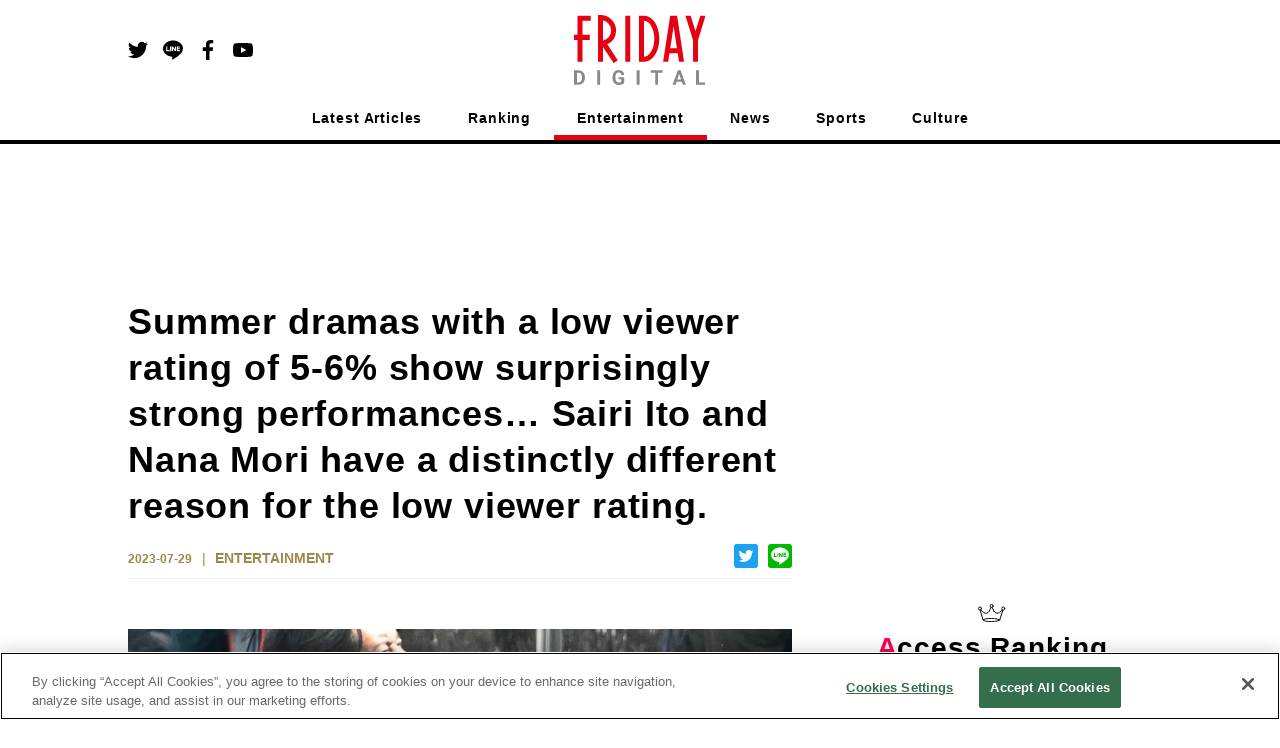

--- FILE ---
content_type: text/html; charset=utf-8
request_url: https://en.friday.news/article/18694
body_size: 17411
content:
<!DOCTYPE html><html><head><meta charSet="utf-8"/><meta name="viewport" content="width=device-width"/><script type="application/ld+json">[{"@context":"http://schema.org","@type":"BreadcrumbList","itemListElement":[{"@type":"ListItem","position":1,"name":"ENTERTAINMENT","item":"https://en.friday.news/category/entertainment"},{"@type":"ListItem","position":2,"name":"Summer dramas with a low viewer rating of 5-6% show surprisingly strong performances… Sairi Ito and Nana Mori have a distinctly different reason for the low viewer rating."}]},{"@context":"https://schema.org/","@type":"NewsArticle","headline":"Summer dramas with a low viewer rating of 5-6% show surprisingly strong performances… Sairi Ito and Nana Mori have a distinctly different reason for the low viewer rating.","description":" Most of this summer's dramas have been sluggish, with viewer ratings in the 5-6% range. One that is doing well is \"Shikkou,\" starring Sairi Ito. In contrast, the one that has not fared well is Nana Mori's Gekkan 9 \"Cinderella of Midsummer\". What is the reason for the divergence in the evaluations of actresses of similar types?","url":"https://en.friday.news/article/18694","image":{"@type":"ImageObject","url":"https://cldx.friday.kodansha.co.jp/fridaydigital/image/private/c_scale,dpr_2.0,t_thumb_wide_center,w_600/wpmedia/2023/07/df0e02b9bbcdc0e65b076b0b97d9118d.jpg","width":1200,"height":675},"datePublished":"2023-07-29T15:00:00+00:00","dateModified":"2023-07-23T17:00:53+00:00","author":{"@type":"Organization","name":"FRIDAY DIGITAL"},"publisher":{"@context":"http://schema.org","@type":"Organization","name":"FRIDAY DIGITAL","alternateName":"FRIDAY DIGITAL delivers scoop articles and columns on entertainment, incidents, politics, and sports every day. It is a news site that conveys the \"uncovered side\" of the world with pictures.","url":"https://en.friday.news","logo":{"@type":"ImageObject","url":"https://en.friday.news/logo/fridaydigital.png","width":232,"height":122},"sameAs":["https://www.facebook.com/FridayDigi","https://twitter.com/FRIDAY_twit","https://www.youtube.com/channel/UCbI38Gwd8rXrWzMoB0A-F0w"]},"mainEntityOfPage":{"@type":"WebPage","@id":"https://en.friday.news/article/18694"}}]</script><script>

          function getCategory() {
            return "entertainment";
          }

          function mergeInArticleSlots() {
            if (false) {
              if (undefined) {
                inArticleSlots["mobileArticle"].push(
                  { slotID: 'FRIDAY_SP_inArticle', slotName: '/134974094/FRIDAY_EN/FRIDAY_SP_inArticle', sizes: [[300, 250], [336, 280], [320, 100], [320, 180]] }
                );
              }
              if (undefined) {
                inArticleSlots["mobileArticle"].push(
                  { slotID: 'FRIDAY_SP_inArticle_2', slotName: '/134974094/FRIDAY_EN/FRIDAY_SP_inArticle_2', sizes: [[300, 250], [336, 280], [320, 100], [320, 180]] }
                );
              }
            }
          }
        </script><script>(function(w,d,s,l,i){w[l]=w[l]||[];w[l].push({'gtm.start':
new Date().getTime(),event:'gtm.js'});var f=d.getElementsByTagName(s)[0],
j=d.createElement(s),dl=l!='dataLayer'?'&l='+l:'';j.async=true;j.src=
'https://www.googletagmanager.com/gtm.js?id='+i+dl;f.parentNode.insertBefore(j,f);
})(window,document,'script','dataLayer','GTM-NSMKZN3');</script><script>
          !function(f,b,e,v,n,t,s)
          {if(f.fbq)return;n=f.fbq=function(){n.callMethod?
          n.callMethod.apply(n,arguments):n.queue.push(arguments)};
          if(!f._fbq)f._fbq=n;n.push=n;n.loaded=!0;n.version='2.0';
          n.queue=[];t=b.createElement(e);t.async=!0;
          t.src=v;s=b.getElementsByTagName(e)[0];
          s.parentNode.insertBefore(t,s)}(window, document,'script',
          'https://connect.facebook.net/en_US/fbevents.js');
          fbq('init', '235659284706591');
          fbq('track', 'PageView');
        </script><noscript>
          <img height="1" width="1" style="display:none" src="https://www.facebook.com/tr?id=235659284706591&ev=PageView&noscript=1">
        </noscript><script>
          function ignoreAds(currentPath) {
            return (
              currentPath !== '/' && currentPath.indexOf('/article/') < 0 &&
               currentPath.indexOf('/photo/') < 0 &&
               currentPath.indexOf('/privacy') < 0 &&
               currentPath.indexOf('/terms') < 0 &&
               currentPath.indexOf('/tag') < 0 &&
               currentPath.indexOf('/tips') < 0 &&
               currentPath.indexOf('/ranking') < 0 &&
               true || // spはフッターのoverlayが入るので広告を無視しない
               currentPath.indexOf('/game') > -1
            );
          }

          function procFirstRectangle() {
            if (pageType === "pcTop") {
              return ('object' === typeof gptadslots['FRIDAY_SP_INFEED_REC_1']
                //&& null !== gptadslots['FRIDAY_SP_INFEED_REC_1'].getResponseInformation()
                && false
                ) ? true : false;
            } else if (pageType === "mobileTop") {
              return ('object' === typeof gptadslots['FRIDAY_PC_INFEED_A']
                //&& null !== gptadslots['FRIDAY_PC_INFEED_A'].getResponseInformation()
                && false
                ) ? true : false;
            } else if (pageType === "pcArticle") {
              return ('object' === typeof gptadslots['FRIDAY_PC_under_left']
                //&& null !== gptadslots['FRIDAY_PC_under_left'].getResponseInformation()
                && false
                ) ? true : false;
            } else if (pageType === "mobileArticle") {
              return ('object' === typeof gptadslots['FRIDAY_SP_undertitle']
                //&& null !== gptadslots['FRIDAY_SP_undertitle'].getResponseInformation()
                && false
                ) ? true : false;
            // ページの最初に出てくる広告が出ていたら、何もしないという動きを阻止するための処理であり、フォトギャラリーでは逆に何も変えないのがデフォルトなのでコメントアウトする
            // } else if (pageType === "pcPhotoGallery") {
            //   return ('object' === typeof gptadslots['FRIDAY_PC_PHOTO_REC']
            //     //&& null !== gptadslots['FRIDAY_PC_PHOTO_REC'].getResponseInformation()
            //     && false
            //     ) ? true : false;
            } else if (pageType === "pcOther") {
              return ('object' === typeof gptadslots['FRIDAY_PC_1st_REC']
                //&& null !== gptadslots['FRIDAY_PC_1st_REC'].getResponseInformation()
                && false
                ) ? true : false;
            }
          }

          function setupBidder() {
            KDNS.adBidders = { APS: true, DM: true };
            KDNS.adAtfLoad = function(bidder) {
              if (false === bidder in KDNS.adBidders) {
                return false;
              } else if (false === KDNS.adGptLoaded) {
                KDNS.adGptLoaded =true;
              }
              delete KDNS.adBidders[bidder];
              if (0 !== Object.keys(KDNS.adBidders).length ||
                ((KDNS.isFirstTime === true || previousPageType !== pageType) ? true === KDNS.adAtfLoaded() : false) ) {
                return false;
              }
              googletag.cmd.push(function() {
                if (document.readyState === "complete"
                  || document.readyState === "loaded"
                  || document.readyState === "interactive") {
                  setUpGoogleInterstitialSlot(false);
                  googletag.pubads().refresh(null, { changeCorrelator: false });
                } else {
                  document.addEventListener('DOMContentLoaded', function() {
                    setUpGoogleInterstitialSlot(false);
                    googletag.pubads().refresh(null, { changeCorrelator: false });
                  });
                }
              });
            };
            KDNS.adAtfLoaded = function() {
              if (window.googletag && googletag.apiReady) {
                // そのページで最初にロードされるはずのレクタングルIDを使用する。
                return procFirstRectangle(); //? true : false;
              } else {
                return null;
              }
            };
            KDNS.adGptLoaded = false;
            KDNS.isFirstTime = true;
          }

          function initAPSTag() {
            (function(a9, a) {
              function q(c, r) {
                a[a9]._Q.push([c, r]);
              }
              a[a9] = {
                init: function() {
                  q("i", arguments);
                },
                fetchBids: function() {
                  q("f", arguments);
                },
                _Q: []
              };
            })("apstag", window);
            apstag.init({ pubID: "3598", timeout: 1500, adServer: "googletag" });
          }

          function setUpGoogleInterstitialSlot(refreshFlg) {
            var google_interstitial_slot;
            google_interstitial_slot = googletag.defineOutOfPageSlot(
              "/134974094/FRIDAY_EN/FRIDAY_SP_Interstitial", googletag.enums.OutOfPageFormat.INTERSTITIAL);
            if (google_interstitial_slot) {
              google_interstitial_slot.addService(googletag.pubads());
              googletag.display(google_interstitial_slot);
            }
            if (refreshFlg) {
              googletag.pubads().refresh([google_interstitial_slot]);
            }
          }

          function setUpAPSTag(beforeFunc) {
            apstag.fetchBids({ slots: KDNS.apsSlots }, function(bids) {
              googletag.cmd.push(function() {
                apstag.setDisplayBids();
                KDNS.adAtfLoad("APS");
              });
            });
            // Failsafe, just in case apstag.fetchBids() is not run
            window.setTimeout(function () {
              KDNS.adAtfLoad("APS");
            }, 3000);
          }

          function defineSlots() {
            if (ignoreAds(currentPath)) {
            } else {
              for(var i=0; slots[pageType].length > i; i++) {
                if (!gptadslots[slots[pageType][i]["slotID"]]) {
                  gptadslots[slots[pageType][i]["slotID"]] =
                    googletag.defineSlot(
                      slots[pageType][i]["slotName"], slots[pageType][i]["sizes"], slots[pageType][i]["slotID"]
                    ).addService(googletag.pubads());
                }
              }
              if (inArticleSlots[pageType] && inArticleSlots[pageType].length > 0) {
                for(var i=0; inArticleSlots[pageType].length > i; i++) {
                  if (!gptadslots[inArticleSlots[pageType][i]["slotID"]]) {
                    gptadslots[inArticleSlots[pageType][i]["slotID"]] =
                      googletag.defineSlot(
                        inArticleSlots[pageType][i]["slotName"], inArticleSlots[pageType][i]["sizes"], inArticleSlots[pageType][i]["slotID"]
                      ).addService(googletag.pubads());
                  }
                }
              }
            }
          }

          function insertGPTTag() {
            var gptPath = '//securepubads.g.doubleclick.net/tag/js/gpt.js';
            var gptTag = document.querySelector('script[src$="' + gptPath + '"]');
            if (gptTag) gptTag.parentNode.removeChild(gptTag);
            var gads = document.createElement('script');
            gads.async = true;
            gads.type = 'text/javascript';
            var useSSL = 'https:' == document.location.protocol;
            gads.src = (useSSL ? 'https:' : 'http:') + gptPath;
            var node = document.getElementsByTagName('script')[0];
            node.parentNode.insertBefore(gads, node);
          }

          function insertAPSTag() {
            var apsPath = 'https://c.amazon-adsystem.com/aax2/apstag.js?';
            var apsTag = document.querySelector('script[src$="' + apsPath + '"]');
            if (apsTag) apsTag.parentNode.removeChild(apsTag);
            var newApsTag = document.createElement("script");
            newApsTag.async = true;
            newApsTag.type = "text/javascript";
            newApsTag.src = "https://c.amazon-adsystem.com/aax2/apstag.js?";
            var scriptNode = document.getElementsByTagName("script")[0];
            scriptNode.parentNode.insertBefore(newApsTag, scriptNode);
          }

          function procPageType() {
            if (ignoreAds(currentPath)) {
              pageType = null;
            } else if (currentPath === "/") {
              pageType = false ? "mobileTop" : "pcTop";
            } else if (currentPath.indexOf("/photo/") > -1) {
              pageType = false ? "mobilePhotoGallery" : "pcPhotoGallery";
            } else if (currentPath.indexOf("/article/") > -1) {
              pageType = false ? window.location.search.indexOf("page") > -1 ? "mobileArticle" : "mobileReadMore" : "pcArticle";
            } else if (currentPath.indexOf("/ranking") > -1) {
              pageType = false ? "mobileRanking" : "pcRanking";
            } else {
              pageType = false ? "mobileOther" : "pcOther";
            }
          }

          function countContinuedPhotoGallery() {
            if(!pageType || pageType.indexOf("PhotoGallery") === -1) {
              continuedPhotoGallery = null;
              return;
            }
            if(!previousPageType || previousPageType.indexOf("PhotoGallery") === -1) {
              continuedPhotoGallery = 1;
            } else {
              continuedPhotoGallery++;
            }
          }

          function initAll() {
            insertGPTTag();
            if (!ignoreAds(currentPath)) {
              setupBidder();
              insertAPSTag();

              var newDemandmanagerTag = document.createElement("script");
              newDemandmanagerTag.async = true;
              newDemandmanagerTag.type = "text/javascript";
              newDemandmanagerTag.src = "//micro.rubiconproject.com/prebid/dynamic/16348.js";
              var scriptNode = document.getElementsByTagName("script")[0];
              scriptNode.parentNode.insertBefore(newDemandmanagerTag, scriptNode);

              KDNS.apsSlots = slots[pageType].concat(inArticleSlots[pageType] || []);
              initAPSTag();
              setUpAPSTag();

              cX = window.cX || {}; cX.callQueue = cX.callQueue || [];
              cX.callQueue.push(['invoke', function() {
                var ot_domain = document.domain,ot_url = document.location.href.split("#")[0],ot_title = document.title;
                var cx_segments = cX.getUserSegmentIds({persistedQueryId: 'ecd8a91406d797e64447b1e941fffcac99f45a94'});
                googletag.cmd.push(function() {
                  googletag.pubads().setTargeting("pianornd", cX.library.m_rnd);
                  googletag.pubads().setTargeting("pianositeId", "1139734129506376486");
                  googletag.pubads().setTargeting("pianockp", cX.getUserId());
                  googletag.pubads().setTargeting('CxSegments', cx_segments);
                });
                googletag.cmd.push(function() {
                  googletag.pubads().addEventListener('impressionViewable', function(event) {
                    var slot = event.slot;
                    if(5014829217 === event.slot.getResponseInformation().advertiserId){
                      var img = new Image();
                      img.src ="https://tokyo.in.treasuredata.com/postback/v3/event/raw_otakad_db/ad_view_log?td_format=pixel&td_write_key=160/eba9c00a1f7e66ac22f37dbd33f14f0bfe66f50b&td_global_id=td_global_id&td_ua=td_ua&title="+encodeURIComponent(ot_title)+"&domain="+encodeURIComponent(ot_domain)+"&url="+encodeURIComponent(ot_url)+"&view=1&adunit="+slot.getSlotElementId()+"&order_id="+event.slot.getResponseInformation().campaignId+"&lineitem_id="+event.slot.getResponseInformation().lineItemId+"&creative_id="+event.slot.getResponseInformation().creativeId;
                      img.width = 1; img.height = 1; img.style.display = 'none';
                      var params = {
                        persisted: "1c8db6ece12ee6b5a29f04f9f6a371deedb4b69e",
                        prnd: cX.library.m_rnd,
                        rnd: Math.random().toString(32).substring(2),
                        siteId: "1139734129506376486",
                        type: "view",
                        origin: "otk-gam",
                        "userIds/type:cx/id": cX.getUserId(),
                        "customParameters/group:adunit_id/type:string/item": slot.getSlotElementId(),
                        "customParameters/group:order_id/type:string/item": event.slot.getResponseInformation().campaignId,
                        "customParameters/group:lineitem_id/type:string/item": event.slot.getResponseInformation().lineItemId,
                        "customParameters/group:creative_id/type:string/item": event.slot.getResponseInformation().creativeId
                      };
                      var dmpPushUrl = "//comcluster.cxense.com/dmp/push.gif?";
                      for(k in params){
                        dmpPushUrl += encodeURIComponent(k) + "=" + encodeURIComponent(params[k]) + "&";
                      }
                      var dmpPixel = new Image();
                      dmpPixel.src = dmpPushUrl.slice(0,-1);
                    }
                  });
                });
              }]);

              googletag.cmd.push(function() {
                currentPath = window.location.pathname;
                defineSlots();
                googletag
                  .pubads()
                  .setTargeting("URLs", location.pathname.substr(0, 40))
                  .setTargeting("Ref", getReferrer())
                  .setTargeting("fd_articleid", getArticleId())
                  .setTargeting("fd_category", getCategory())
                  .setTargeting("fd_scoop", "false");
                googletag.pubads().collapseEmptyDivs(true, true);
                googletag.pubads().enableSingleRequest();
                googletag.pubads().disableInitialLoad();
                googletag.enableServices();

                for(var i=0; slots[pageType].length > i; i++) {
                  if (gptadslots[slots[pageType][i]["slotID"]]) {
                    googletag.display(slots[pageType][i]["slotID"]);
                  }
                }
                if (inArticleSlots[pageType] && inArticleSlots[pageType].length > 0) {
                  for(var i=0; inArticleSlots[pageType].length > i; i++) {
                    if (gptadslots[inArticleSlots[pageType][i]["slotID"]]) {
                      googletag.display(inArticleSlots[pageType][i]["slotID"]);
                    }
                  }
                }

                pbjs.que.push(function () {
                  pbjs.setConfig({pageUrl: location.href});
                  pbjs.rp.requestBids({
                    callback: function (bidResponses) {
                      KDNS.adAtfLoad("DM");
                    }
                  });
                });
                window.setTimeout(function () {
                  KDNS.adAtfLoad("DM");
                }, 3000);
              });

              var getTdSscId = function(){
                try{
                  var cs = document.cookie;
                  var k = '_td_ssc_id';
                  if(cs){
                    var value = '';
                    var acs = cs.split('; ');
                    for(var i=0,length=acs.length;i<length;i++){
                      var cs = acs[i].split('=');
                      if(cs[0] === k){
                        value = cs[1];
                      }
                    }
                    return value;
                  }else{
                    return '';
                  }
                }catch(e){return '';}
              };
              function async_digestMessage(message) {
                return new Promise(function(resolve){
                var msgUint8 = new TextEncoder("utf-8").encode(message);
                crypto.subtle.digest('SHA-256', msgUint8).then(
                  function(hashBuffer){
                    var hashArray = Array.from(new Uint8Array(hashBuffer));
                    var hashHex = hashArray.map(function(b){return b.toString(16).padStart(2, '0')}).join('');
                    return resolve(hashHex);
                  });
                })
              }
              function getHashText(hashtext) {
                googletag.cmd.push(function() {
                  googletag.pubads().setPublisherProvidedId(hashtext);
                });
              }
              if(window.Promise && window.crypto){
                async_digestMessage(getTdSscId()).then(
                  function(shatxt){
                    getHashText(shatxt);
                  }
                ).catch(function(e){
                  console.log('エラー：', e.message);
                })
              }else{
                console.log('Promiseかcryptoに非対応');
              }

              // SPフォトギャラリーページ動画リワード広告
              if (continuedPhotoGallery === 1 && pageType === 'mobilePhotoGallery') {
                googletag.cmd.push(function () {
                  var rewardedSlot = googletag.defineOutOfPageSlot(
                  '/134974094/FRIDAY_EN/FRIDAY_SP_reward',
                  googletag.enums.OutOfPageFormat.REWARDED)
                  .addService(googletag.pubads());
                  googletag.pubads().enableAsyncRendering();
                  googletag.enableServices();

                  var onReadyListener = function(evt) {
                    rewardedSlotEvent.event = evt;
                    rewardedSlotEvent.status = 'ready';
                    googletag.pubads().removeEventListener('rewardedSlotReady', onReadyListener);
                  };
                  googletag.pubads().addEventListener('rewardedSlotReady', onReadyListener);
                  var onGrantedListener = function(evt) {
                    rewardedSlotEvent.status = 'granted';
                    googletag.pubads().removeEventListener('rewardedSlotGranted', onGrantedListener);
                  };
                  googletag.pubads().addEventListener('rewardedSlotGranted', onGrantedListener);
                  var onClosedListener = function() {
                    googletag.destroySlots([rewardedSlot]);
                    googletag.pubads().removeEventListener('rewardedSlotClosed', onClosedListener);
                    if (rewardedSlotEvent.closeCallback) rewardedSlotEvent.closeCallback();
                  };
                  googletag.pubads().addEventListener('rewardedSlotClosed', onClosedListener);
                  googletag.display(rewardedSlot);
                });
              }
            } else {
              googletag.cmd.push(function() {
                setUpGoogleInterstitialSlot(true);
              });
            }
          }

          function getArticleId() {
            var matched = window.location.href.match(/[\d]+$/)
            return (matched ? window.location.href.match(/[\d]+$/)[0] : "null")
          }
          function getReferrer() {
            return (document.referrer.length > 0 ? document.referrer.split("/")[2] : "null")
          }
        </script><script>
          (function() {
            var purl = window.location.href;
            var url = '//ads.pubmatic.com/AdServer/js/pwt/156728/2285';
            var profileVersionId = '';
            if(purl.indexOf('pwtv=') > 0){
              var regexp = /pwtv=(.*?)(&|$)/g;
              var matches = regexp.exec(purl);
              if(matches.length >= 2 && matches[1].length > 0){
                profileVersionId = '/' + matches[1];
              }
            }
            var wtads = document.createElement('script');
            wtads.async = true;
            wtads.type = 'text/javascript';
            wtads.src = url + profileVersionId + '/pwt.js';
            var node = document.getElementsByTagName('script')[0];
            node.parentNode.insertBefore(wtads, node);
          })();

          var slots = {
            "pcTop": [
              { slotID: 'FRIDAY_PC_INFEED_A', slotName: '/134974094/FRIDAY_EN/FRIDAY_PC_INFEED_A', sizes: [[728, 90]] },
              { slotID: 'FRIDAY_PC_INFEED_REC_1', slotName: '/134974094/FRIDAY_EN/FRIDAY_PC_INFEED_REC_1', sizes: [[300, 250]] },
              { slotID: 'FRIDAY_PC_1st_REC', slotName: '/134974094/FRIDAY_EN/FRIDAY_PC_1st_REC', sizes: [[300, 250]] },
              { slotID: 'FRIDAY_PC_2nd_REC', slotName: '/134974094/FRIDAY_EN/FRIDAY_PC_2nd_REC', sizes: [[300, 600], [300, 250]] },
              { slotID: 'FRIDAY_PC_3rd_REC', slotName: '/134974094/FRIDAY_EN/FRIDAY_PC_3rd_REC', sizes: [[300, 250]] }
            ],
            "mobileTop": [
              { slotID: 'FRIDAY_SP_INFEED_REC_1', slotName: '/134974094/FRIDAY_EN/FRIDAY_SP_INFEED_REC_1', sizes: [[300, 250], [336, 280], [320, 100], [320, 180]] },
              { slotID: 'FRIDAY_SP_INFEED_REC_2', slotName: '/134974094/FRIDAY_EN/FRIDAY_SP_INFEED_REC_2', sizes: [[300, 250], [336, 280], [320, 100], [320, 180]] },
              { slotID: 'FRIDAY_SP_INFEED_REC_3', slotName: '/134974094/FRIDAY_EN/FRIDAY_SP_INFEED_REC_3', sizes: [[300, 250], [336, 280], [320, 100], [320, 180]] },
              { slotID: 'FRIDAY_SP_INFEED_REC_4', slotName: '/134974094/FRIDAY_EN/FRIDAY_SP_INFEED_REC_4', sizes: [[300, 250], [336, 280], [320, 100], [320, 180]] },
              { slotID: 'FRIDAY_SP_OVERLAY', slotName: '/134974094/FRIDAY_EN/FRIDAY_SP_OVERLAY', sizes: [[320, 50], [320, 100]] }
            ],
            "pcArticle": [
              { slotID: 'FRIDAY_PC_1st_REC', slotName: '/134974094/FRIDAY_EN/FRIDAY_PC_1st_REC', sizes: [[300, 250]] },
              { slotID: 'FRIDAY_PC_2nd_REC', slotName: '/134974094/FRIDAY_EN/FRIDAY_PC_2nd_REC', sizes: [[300, 600], [300, 250]] },
              { slotID: 'FRIDAY_PC_3rd_REC', slotName: '/134974094/FRIDAY_EN/FRIDAY_PC_3rd_REC', sizes: [[300, 250]] },
              { slotID: 'FRIDAY_PC_INFEED_B', slotName: '/134974094/FRIDAY_EN/FRIDAY_PC_INFEED_B', sizes: [[728, 90], [970, 250]] },
              { slotID: 'FRIDAY_PC_INFEED_REC_1', slotName: '/134974094/FRIDAY_EN/FRIDAY_PC_INFEED_REC_1', sizes: [[300, 250]] },
              { slotID: 'FRIDAY_PC_under_left', slotName: '/134974094/FRIDAY_EN/FRIDAY_PC_under_left', sizes: [[300, 250]] },
              { slotID: 'FRIDAY_PC_under_right', slotName: '/134974094/FRIDAY_EN/FRIDAY_PC_under_right', sizes: [[300, 250]] },
              { slotID: 'FRIDAY_PC_inRead', slotName: '/134974094/FRIDAY_EN/FRIDAY_PC_inRead', sizes: [[480, 270], [468, 60]] },
              { slotID: 'FRIDAY_PC_Billboard', slotName: '/134974094/FRIDAY_EN/FRIDAY_PC_Billboard', sizes: [[728, 90], [970, 250]] },
              { slotID: 'FRIDAY_PC_article_rankInfeed', slotName: '/134974094/FRIDAY_EN/FRIDAY_PC_article_rankInfeed', sizes: [] }
            ],
            "mobileArticle": [
              { slotID: 'FRIDAY_SP_undertitle', slotName: '/134974094/FRIDAY_EN/FRIDAY_SP_undertitle', sizes: [[320, 50], [320, 100], [320, 180]] },
              { slotID: 'FRIDAY_SP_2ndREC', slotName: '/134974094/FRIDAY_EN/FRIDAY_SP_2ndREC', sizes: [[300, 250], [336, 280], [320, 100], [320, 180]] },
              { slotID: 'FRIDAY_SP_3rdREC', slotName: '/134974094/FRIDAY_EN/FRIDAY_SP_3rdREC', sizes: [[300, 250], [336, 280], [320, 100], [320, 180]] },
              { slotID: 'FRIDAY_SP_inRead', slotName: '/134974094/FRIDAY_EN/FRIDAY_SP_inRead', sizes: [[300, 250], [336, 280]] },
              { slotID: 'FRIDAY_SP_Related_1', slotName: '/134974094/FRIDAY_EN/FRIDAY_SP_Related_1', sizes: [[320, 50], [320, 100]] },
              { slotID: 'FRIDAY_SP_Related_2', slotName: '/134974094/FRIDAY_EN/FRIDAY_SP_Related_2', sizes: [[320, 50], [320, 100]] },
              { slotID: 'FRIDAY_SP_Related_3', slotName: '/134974094/FRIDAY_EN/FRIDAY_SP_Related_3', sizes: [[320, 50], [320, 100]] },
              { slotID: 'FRIDAY_SP_Related_4', slotName: '/134974094/FRIDAY_EN/FRIDAY_SP_Related_4', sizes: [[320, 50], [320, 100]] },
              { slotID: 'FRIDAY_SP_Related_5', slotName: '/134974094/FRIDAY_EN/FRIDAY_SP_Related_5', sizes: [[320, 50], [320, 100]] },
              { slotID: 'FRIDAY_SP_Related_Rectangle', slotName: '/134974094/FRIDAY_EN/FRIDAY_SP_Related_Rectangle', sizes: [[320, 50], [320, 100], [320, 180], [300, 250]] },
              { slotID: 'FRIDAY_SP_article_rankInfeed', slotName: '/134974094/FRIDAY_EN/FRIDAY_SP_article_rankInfeed', sizes: [] },
              { slotID: 'FRIDAY_SP_OVERLAY', slotName: '/134974094/FRIDAY_EN/FRIDAY_SP_OVERLAY', sizes: [[320, 50], [320, 100]] }
            ],
            "mobileReadMore": [
              { slotID: 'FRIDAY_SP_1stREC', slotName: '/134974094/FRIDAY_EN/FRIDAY_SP_1stREC', sizes: [[300, 250], [336, 280], [320, 100], [320, 180]] },
              { slotID: 'FRIDAY_SP_2ndREC', slotName: '/134974094/FRIDAY_EN/FRIDAY_SP_2ndREC', sizes: [[300, 250], [336, 280], [320, 100], [320, 180]] },
              { slotID: 'FRIDAY_SP_3rdREC', slotName: '/134974094/FRIDAY_EN/FRIDAY_SP_3rdREC', sizes: [[300, 250], [336, 280], [320, 100], [320, 180]] },
              { slotID: 'FRIDAY_SP_Related_1', slotName: '/134974094/FRIDAY_EN/FRIDAY_SP_Related_1', sizes: [[320, 50], [320, 100]] },
              { slotID: 'FRIDAY_SP_Related_2', slotName: '/134974094/FRIDAY_EN/FRIDAY_SP_Related_2', sizes: [[320, 50], [320, 100]] },
              { slotID: 'FRIDAY_SP_Related_3', slotName: '/134974094/FRIDAY_EN/FRIDAY_SP_Related_3', sizes: [[320, 50], [320, 100]] },
              { slotID: 'FRIDAY_SP_Related_4', slotName: '/134974094/FRIDAY_EN/FRIDAY_SP_Related_4', sizes: [[320, 50], [320, 100]] },
              { slotID: 'FRIDAY_SP_Related_5', slotName: '/134974094/FRIDAY_EN/FRIDAY_SP_Related_5', sizes: [[320, 50], [320, 100]] },
              { slotID: 'FRIDAY_SP_Related_Rectangle', slotName: '/134974094/FRIDAY_EN/FRIDAY_SP_Related_Rectangle', sizes: [[320, 50], [320, 100], [320, 180], [300, 250]] },
              { slotID: 'FRIDAY_SP_article_rankInfeed', slotName: '/134974094/FRIDAY_EN/FRIDAY_SP_article_rankInfeed', sizes: [] },
              { slotID: 'FRIDAY_SP_OVERLAY', slotName: '/134974094/FRIDAY_EN/FRIDAY_SP_OVERLAY', sizes: [[320, 50], [320, 100]] }
            ],
            "pcPhotoGallery": [
              { slotID: 'FRIDAY_PC_PHOTO_REC', slotName: '/134974094/FRIDAY_EN/FRIDAY_PC_PHOTO_REC', sizes: [[300, 250]] },
              { slotID: 'FRIDAY_PC_PHOTO_Super', slotName: '/134974094/FRIDAY_EN/FRIDAY_PC_PHOTO_Super', sizes: [[728, 90], [468, 60]] }
            ],
            "mobilePhotoGallery": [
              { slotID: 'FRIDAY_SP_OVERLAY', slotName: '/134974094/FRIDAY_EN/FRIDAY_SP_OVERLAY', sizes: [[320, 50], [320, 100]] },
              { slotID: 'FRIDAY_SP_PHOTO_REC', slotName: '/134974094/FRIDAY_EN/FRIDAY_SP_PHOTO_REC', sizes: [[300, 250], [336, 280], [320, 100], [320, 180]] }
            ],
            "pcRanking": [
              { slotID: 'FRIDAY_PC_1st_REC', slotName: '/134974094/FRIDAY_EN/FRIDAY_PC_1st_REC', sizes: [[300, 250]] },
              { slotID: 'FRIDAY_PC_2nd_REC', slotName: '/134974094/FRIDAY_EN/FRIDAY_PC_2nd_REC', sizes: [[300, 600], [300, 250]] },
              { slotID: 'FRIDAY_PC_Rank_rankInfeed', slotName: '/134974094/FRIDAY_EN/FRIDAY_PC_Rank_rankInfeed', sizes: [] }
            ],
            "mobileRanking": [
              { slotID: 'FRIDAY_SP_Rank_rankInfeed', slotName: '/134974094/FRIDAY_EN/FRIDAY_SP_Rank_rankInfeed', sizes: [] },
            ],
            "pcOther": [
              { slotID: 'FRIDAY_PC_1st_REC', slotName: '/134974094/FRIDAY_EN/FRIDAY_PC_1st_REC', sizes: [[300, 250]] }
            ],
            "mobileOther": [
              { slotID: 'FRIDAY_SP_OVERLAY', slotName: '/134974094/FRIDAY_EN/FRIDAY_SP_OVERLAY', sizes: [[320, 50], [320, 100]] }
            ],
          };

          var inArticleSlots = {
            "pcArticle": [],
            "mobileArticle": []
          };
          mergeInArticleSlots();

          var addDefaultSizesToSlot = function(s) {
            Object.keys(s).forEach(function(l) {
              s[l].forEach(function(v) {
                if (v && v.sizes) {
                  v.sizes.push([1, 1], 'fluid');
                }
              });
            });
          };
          addDefaultSizesToSlot(slots);
          addDefaultSizesToSlot(inArticleSlots);

          var currentPath = window.location.pathname;
          var pageType = null;
          var previousPageType = null;
          var continuedPhotoGallery;

          // SPフォトギャラリーページ動画リワード広告
          var rewardedSlotEvent = {
            event: null,
            status: 'not ready',
            closeCallback: null
          };

          procPageType();
          countContinuedPhotoGallery();
          var googletag = googletag || {};
          googletag.cmd = googletag.cmd || [];
          var gptadslots = {};
          var KDNS = {};
          var pbjs = pbjs || {};
          pbjs.que = pbjs.que || [];
          var apstag = apstag || {};

          initAll();
        </script><script>
window.cxReferrer = window.location.href;
      </script><script>
var cX = cX || {};
cX.callQueue = cX.callQueue || [];
cX.callQueue.push(['setSiteId', '1139734129506376486']);
cxSendPV(null, true);
//cxSendPV(window.document.referrer.length > 0 ? window.document.referrer : null, true);
function cxSendPV(referrer, firstCall) {
    cX.callQueue.push(['invoke', cxSendPV_, {referrer: referrer, firstCall: firstCall}]);
}
function cxSendPV_(args) {
    var cx_props = cx_props || {};
    cx_props['k'] = [];
    var cpl = [];
    var spl = [];
    var cp = {}, sa = {};
    var cpMaxLen = 256;
    var cpKeyLen = 20;
    if (!args.firstCall) {
        cX.initializePage();
    }
    try {
        var refhost = (args.referrer || cX.library._findRealReferrer()).split('/')[2];
        if (refhost && location.hostname !== refhost) {
            cp["referrer_host"] = sa["referrer_host_S"] = refhost.slice(0, cpMaxLen);
        }
    } catch (e) {
    }
    var u = ["utm_source", "utm_medium", "utm_term", "utm_content", "utm_campaign"];
    if ((typeof(spl) !== "undefined") && (Object.prototype.toString.call(spl) === "[object Array]")) {
        Array.prototype.push.apply(u, spl);
    }
    if (location.search) location.search.substring(1).split("&").forEach(function (k) {
        try {
            var v = k.split("=");
            if (v[0].slice(0, 3) === "cx_" && v[1]) {
                sa[v[0].replace(/^cx_/, "") + "_S"] = decodeURIComponent(v[1]).slice(0, cpMaxLen);
            } else if (u.indexOf(v[0].toLowerCase()) !== -1 && v[1]) {
                cp[v[0].toLowerCase().slice(0, cpKeyLen)] = sa[v[0].toLowerCase() + "_S"] = decodeURIComponent(v[1]).slice(0, cpMaxLen);
            } else if ((typeof(cpl) !== "undefined") && (Object.prototype.toString.call(cpl) === "[object Array]") && (cpl.indexOf(v[0].toLowerCase()) !== -1 && v[1])) {
                cp[v[0].toLowerCase().slice(0, cpKeyLen)] = decodeURIComponent(v[1]).slice(0, cpMaxLen);
            }
        } catch (e) {
        }
    });
    if (!cX.getUserId(false)) {
        cp["newuser"] = sa["newuser_S"] = "true";
    }
    else {
        try {
            var t = new Date().getTime() - parseInt(cX.library.m_atfr.match(/altm=(\d+)/)[1]);
            if (t >= 1000 * 60 * 30) {
                cX.stopAllSessionAnnotations();
                var da = Math.floor(t / (1000 * 60 * 60 * 24));
                if (da < 1) {
                    cp["elapsed"] = sa["elapsed_S"] = "1日以内";
                } else if (da < 7) {
                    cp["elapsed"] = sa["elapsed_S"] = String(da) + "日ぶり";
                } else if (da < 31) {
                    cp["elapsed"] = sa["elapsed_S"] = String(Math.floor(da / 7)) + "週間ぶり";
                } else if (da < 365) {
                    cp["elapsed"] = sa["elapsed_S"] = String(Math.floor(da / 31)) + "ヶ月ぶり";
                } else {
                    cp["elapsed"] = sa["elapsed_S"] = "1年以上";
                }
            }
        } catch (e) {
        }
    }
    var originalRef = document.referrer;
    if (originalRef.match(/faeb92b469b40c9d72e4-dc920caace12a27e58d45a42e86d29a2\.ssl\.cf2\.rackcdn\.com\/generic_v[0-9]+\.html/) || originalRef.match(/cdn\.cxpublic\.com\/generic_v[0-9]+\.html/)) {
        sa["cx_source_S"] = "cxrecs";
    }
    if (Object.keys(cp).length > 0) {
        cX.setCustomParameters(cp);
    }
    if (Object.keys(sa).length > 0) {
        cX.startSessionAnnotation(sa);
    }
    try {
        "newuser_S" in cX.library._getSessionAnnotations() && cx_props['k'].push("newuser");
    } catch (e) {
    }
    cX.sendPageViewEvent({referrer: args.referrer});
}
      </script><script>
(function(d,s,e,t){e=d.createElement(s);e.type='text/java'+s;e.async='async';
e.src='http'+('https:'===location.protocol?'s://s':'://')+'cdn.cxense.com/cx.js';
t=d.getElementsByTagName(s)[0];t.parentNode.insertBefore(e,t);})(document,'script');
      </script><script>
          window.cXcustom = window.cXcustom || function() {(window.cXcustom.q = window.cXcustom.q || []).push(arguments)};
          cX.callQueue.push(['invoke', function() {
            var cxj_dmp_params = {origin: "fri-web", persistedQueryId: "5bc68c49c799f2033c684f1119568d8cf1354242"};
            cXcustom("clickedTracker", function(sendEvent, obj){sendEvent("clicked", obj, cxj_dmp_params);}, false, true);
            cX.loadScript("/cxense/cx-custom.js");
          }]);
      </script><title>Summer dramas with a low viewer rating of 5-6% show surprisingly strong performances… Sairi Ito and Nana Mori have a distinctly different reason for the low viewer rating. | FRIDAY DIGITAL</title><meta name="description" content=" Most of this summer&#x27;s dramas have been sluggish, with viewer ratings in the 5-6% range. One that is doing well is &quot;Shikkou,&quot; starring Sairi Ito. In contrast, the one that has not fared well is Nana Mori&#x27;s Gekkan 9 &quot;Cinderella of Midsummer&quot;. What is the reason for the divergence in the evaluations of actresses of similar types?"/><meta property="og:site_name" content="FRIDAY DIGITAL"/><meta property="og:type" content="article"/><meta property="og:title" content="Summer dramas with a low viewer rating of 5-6% show surprisingly strong performances… Sairi Ito and Nana Mori have a distinctly different reason for the low viewer rating. | FRIDAY DIGITAL"/><meta property="og:description" content=" Most of this summer&#x27;s dramas have been sluggish, with viewer ratings in the 5-6% range. One that is doing well is &quot;Shikkou,&quot; starring Sairi Ito. In contrast, the one that has not fared well is Nana Mori&#x27;s Gekkan 9 &quot;Cinderella of Midsummer&quot;. What is the reason for the divergence in the evaluations of actresses of similar types?"/><meta property="og:url" content="https://en.friday.news/article/18694"/><meta property="og:image" content="https://cldx.friday.kodansha.co.jp/fridaydigital/image/private/t_og_image_center/wpmedia/2023/07/df0e02b9bbcdc0e65b076b0b97d9118d.jpg"/><meta property="fb:app_id" content="751138569065307"/><meta name="twitter:card" content="summary_large_image"/><meta name="twitter:creator" content="@FRIDAY_twit"/><meta name="twitter:site" content="@FRIDAY_twit"/><meta name="twitter:title" content="Summer dramas with a low viewer rating of 5-6% show surprisingly strong performances… Sairi Ito and Nana Mori have a distinctly different reason for the low viewer rating. | FRIDAY DIGITAL"/><meta name="twitter:description" content=" Most of this summer&#x27;s dramas have been sluggish, with viewer ratings in the 5-6% range. One that is doing well is &quot;Shikkou,&quot; starring Sairi Ito. In contrast, the one that has not fared well is Nana Mori&#x27;s Gekkan 9 &quot;Cinderella of Midsummer&quot;. What is the reason for the divergence in the evaluations of actresses of similar types?"/><meta name="twitter:url" content="https://en.friday.news/article/18694"/><meta name="twitter:image" content="https://cldx.friday.kodansha.co.jp/fridaydigital/image/private/t_og_image_center/wpmedia/2023/07/df0e02b9bbcdc0e65b076b0b97d9118d.jpg"/><meta name="cXenseParse:pageclass" content="article"/><link rel="canonical" href="https://en.friday.news/article/18694"/><link rel="alternate" hrefLang="ja" href="https://friday.kodansha.co.jp/article/322652"/><meta property="article:published_time" content="2023-07-29T15:00:00+00:00"/><meta property="article:modified_time" content="2023-07-23T17:00:53+00:00"/><meta name="popIn:image" content="https://res.cloudinary.com/fridaydigital/image/private/t_popin_center/wpmedia/2023/07/df0e02b9bbcdc0e65b076b0b97d9118d.jpg"/><meta name="cXenseParse:fri-pubday" content="20230729"/><meta name="cXenseParse:fri-pubmonth" content="202307"/><meta name="cXenseParse:fri-pubyear" content="2023"/><meta name="cXenseParse:fri-tag" content="actress,drama" data-separator=","/><meta name="cXenseParse:fri-category" content="ENTERTAINMENT"/><meta name="cXenseParse:fri-author" content=" Takero Yui, Yusuke Kondo, Nanako" data-separator=","/><meta name="cXenseParse:articleid" content="18694"/><meta name="cXenseParse:fri-thumbnail" content="https://res.cloudinary.com/fridaydigital/image/private/t_thumb_wide_center/wpmedia/2023/07/df0e02b9bbcdc0e65b076b0b97d9118d.jpg"/><meta name="cXenseParse:fri-editor" content="11"/><meta name="cXenseParse:fri-articletype" content="全ユーザー"/><style> body { min-width: 1064px; } </style><meta name="next-head-count" content="46"/><script src="https://cdn.cookielaw.org/scripttemplates/otSDKStub.js" data-document-language="true" type="text/javascript" data-domain-script="b45091b1-1cd7-49a8-8287-366ece4cc88d"></script><script>function OptanonWrapper() {}</script><meta http-equiv="X-UA-Compatible" content="IE=edge"/><link rel="icon" sizes="16x16 32x32 48x48" href="/icon/favicon.ico"/><script src="https://afarkas.github.io/lazysizes/lazysizes.min.js" async=""></script><script src="https://cdnjs.cloudflare.com/ajax/libs/babel-polyfill/7.0.0/polyfill.min.js"></script><script src="https://cdnjs.cloudflare.com/ajax/libs/stickyfill/2.1.0/stickyfill.min.js"></script><script async="" src="https://pagead2.googlesyndication.com/pagead/js/adsbygoogle.js?client=ca-pub-1073245444706988" crossorigin="anonymous"></script><link rel="apple-touch-icon-precomposed" sizes="57x57" href="/icon/touch/apple-touch-icon-57x57-precomposed.png"/><link rel="apple-touch-icon-precomposed" sizes="60x60" href="/icon/touch/apple-touch-icon-60x60-precomposed.png"/><link rel="apple-touch-icon-precomposed" sizes="72x72" href="/icon/touch/apple-touch-icon-72x72-precomposed.png"/><link rel="apple-touch-icon-precomposed" sizes="76x76" href="/icon/touch/apple-touch-icon-76x76-precomposed.png"/><link rel="apple-touch-icon-precomposed" sizes="114x114" href="/icon/touch/apple-touch-icon-114x114-precomposed.png"/><link rel="apple-touch-icon-precomposed" sizes="120x120" href="/icon/touch/apple-touch-icon-120x120-precomposed.png"/><link rel="apple-touch-icon-precomposed" sizes="144x144" href="/icon/touch/apple-touch-icon-144x144-precomposed.png"/><link rel="apple-touch-icon-precomposed" sizes="152x152" href="/icon/touch/apple-touch-icon-152x152-precomposed.png"/><link rel="apple-touch-icon-precomposed" sizes="180x180" href="/icon/touch/apple-touch-icon-180x180-precomposed.png"/><link rel="manifest" href="/icon/touch/manifest.json"/><link rel="preload" href="/_next/static/css/43a9f7b86350072d.css" as="style"/><link rel="stylesheet" href="/_next/static/css/43a9f7b86350072d.css" data-n-g=""/><link rel="preload" href="/_next/static/css/dd847db56a335bda.css" as="style"/><link rel="stylesheet" href="/_next/static/css/dd847db56a335bda.css" data-n-p=""/><link rel="preload" href="/_next/static/css/8efc341fad166b57.css" as="style"/><link rel="stylesheet" href="/_next/static/css/8efc341fad166b57.css" data-n-p=""/><link rel="preload" href="/_next/static/css/7062557029667e5e.css" as="style"/><link rel="stylesheet" href="/_next/static/css/7062557029667e5e.css" data-n-p=""/><noscript data-n-css=""></noscript><script defer="" nomodule="" src="/_next/static/chunks/polyfills-5cd94c89d3acac5f.js"></script><script src="/_next/static/chunks/webpack-ff110dd78040e8f0.js" defer=""></script><script src="/_next/static/chunks/framework-4556c45dd113b893.js" defer=""></script><script src="/_next/static/chunks/main-668e9ed499c8abcb.js" defer=""></script><script src="/_next/static/chunks/pages/_app-9444b5175ebe75d3.js" defer=""></script><script src="/_next/static/chunks/2-6db45cd0e6fc77ce.js" defer=""></script><script src="/_next/static/chunks/124-ba9e83372ea68fa6.js" defer=""></script><script src="/_next/static/chunks/818-aaa3a1e5089cc25e.js" defer=""></script><script src="/_next/static/chunks/86-ad94a40a0233832e.js" defer=""></script><script src="/_next/static/chunks/347-0bf26e5b084436f6.js" defer=""></script><script src="/_next/static/chunks/776-93610c38d6b1c981.js" defer=""></script><script src="/_next/static/chunks/pages/article/%5BarticleId%5D-6de6b6e34aa8cda9.js" defer=""></script><script src="/_next/static/035b87b959e11d62fdbd56cdf68831e9989fcf57/_buildManifest.js" defer=""></script><script src="/_next/static/035b87b959e11d62fdbd56cdf68831e9989fcf57/_ssgManifest.js" defer=""></script><script src="/_next/static/035b87b959e11d62fdbd56cdf68831e9989fcf57/_middlewareManifest.js" defer=""></script></head><body style="position:relative"><div id="__next"><header class="styles_header__ap8Ts"><nav><div class="styles_headerWrapper___BsdE" data-cx-area="global-nav-wide" data-cx-page="article"><div class="styles_headerWide__JPF4z"><div class="styles_inner__1i_uH"><div class="styles_topArea__aL_rc"><ul class="styles_snsIcons__h8LUC"><li class=""><a href="https://twitter.com/FRIDAY_twit" class="styles_link__WYBVj" target="_blank" rel="noopener noreferrer" data-cx-position="twitter"><img src="/icon/twitter_mono.svg" alt="Twitter" style="width:20px;height:20px"/></a></li><li class=""><a href="https://line.me/R/ti/p/%40xzm1087r" class="styles_link__WYBVj" target="_blank" rel="noopener noreferrer" data-cx-position="line"><img src="/icon/line_mono.svg" alt="LINE" style="width:20px;height:20px"/></a></li><li class=""><a href="https://www.facebook.com/FridayDigi" class="styles_link__WYBVj" target="_blank" rel="noopener noreferrer" data-cx-position="facebook"><img src="/icon/facebook_mono.svg" alt="Facebook" style="width:20px;height:20px"/></a></li><li class=""><a href="https://www.youtube.com/channel/UCbI38Gwd8rXrWzMoB0A-F0w" class="styles_link__WYBVj" target="_blank" rel="noopener noreferrer" data-cx-position="youtube"><img src="/icon/youtube_mono.svg" alt="Youtube" style="width:20px;height:20px"/></a></li></ul><div class="styles_logoArea__D_iIy"><div><a data-cx-position="top" href="/"><img src="/logo/fridaydigital.svg" alt="FRIDAY DIGITAL" class="styles_logoImage__rJUoI"/></a></div></div></div><div class="styles_underArea__D4ijH"><ul class="styles_globalNav__lnpuB"><li class=""><a data-cx-position="latest" href="/latest">Latest Articles</a></li><li class=""><a data-cx-position="ranking" href="/ranking">Ranking</a></li><li class="styles_current__OEYLq"><a class="" data-cx-position="entertainment" href="/category/entertainment">Entertainment</a></li><li class=""><a class="" data-cx-position="news" href="/category/news">News</a></li><li class=""><a class="" data-cx-position="sports" href="/category/sports">Sports</a></li><li class=""><a class="" data-cx-position="culture" href="/category/culture">Culture</a></li></ul></div></div></div></div><div class="styles_headerWrapper___BsdE styles_headerNarrowPosition__sAQaK" data-cx-area="global-nav-narrow" data-cx-page="article"><div class="styles_headerNarrow__fNrZf"><div class="styles_inner__1i_uH"><div class="styles_logoArea__D_iIy styles_headerNarrow__oQuNn"><div><a data-cx-position="top" href="/"><img src="/logo/fridaydigital.svg" alt="FRIDAY DIGITAL" class="styles_logoImage__rJUoI"/></a></div></div><ul class="styles_globalNav__lnpuB"><li class=""><a data-cx-position="latest" href="/latest">Latest Articles</a></li><li class=""><a data-cx-position="ranking" href="/ranking">Ranking</a></li><li class="styles_current__OEYLq"><a class="" data-cx-position="entertainment" href="/category/entertainment">Entertainment</a></li><li class=""><a class="" data-cx-position="news" href="/category/news">News</a></li><li class=""><a class="" data-cx-position="sports" href="/category/sports">Sports</a></li><li class=""><a class="" data-cx-position="culture" href="/category/culture">Culture</a></li></ul></div></div></div></nav></header><main style="margin-top:35px;margin-bottom:70px"><div class="styles_adContainer__zr_ba" style="margin-bottom:35px;min-height:90px"><div id="FRIDAY_PC_Billboard"></div></div><div><section><div class="common_desktopInner__rMIsn"><div class="common_twoColumnLayout__G6Wf0"><section id="main-contents" class="common_mainColumn__q8WKN"><article><header class="detail_articleHeader__2ehJg"><h1 class="styles_title__zMyz7 detail_title__taEYo" style="font-size:3.6rem;margin-top:calc(-1 * (((3.6rem * 1.3) - 3.6rem) / 2));line-height:1.3">Summer dramas with a low viewer rating of 5-6% show surprisingly strong performances… Sairi Ito and Nana Mori have a distinctly different reason for the low viewer rating.</h1><p class="styles_subtitle__VcJo4 styles_large__QsoxQ"><span></span></p><div class="detail_details__83V2L"><div class="styles_articleInfo__9HHqx styles_fontWeightBold__JyuXa"><div class="styles_timeWithLabel__Xhp_l styles_timeWithLabel__1XoMW"><time class="styles_date__Zo6_f">2023-07-29</time></div><span class="styles_separator__6R_jp">|</span><a class="styles_category__C0wza" href="/category/entertainment">ENTERTAINMENT</a></div><ul class="detail_snsIcons__OI4rj detail_small__y7TSg" data-cx-page="article" data-cx-area="share-up"><li><a href="https://twitter.com/intent/tweet?text=Summer%20dramas%20with%20a%20low%20viewer%20rating%20of%205-6%25%20show%20surprisingly%20strong%20performances%E2%80%A6%20Sairi%20Ito%20and%20Nana%20Mori%20have%20a%20distinctly%20different%20reason%20for%20the%20low%20viewer%20rating.%20%7C%20FRIDAY%20DIGITAL&amp;hashtags=actress%2Cdrama%2C%E3%83%95%E3%83%A9%E3%82%A4%E3%83%87%E3%83%BC&amp;url=https://en.friday.news/article/18694" class="styles_link__OOcEA" target="_blank" rel="noopener noreferrer" data-cx-position="twitter"><img src="/icon/twitter.svg" alt="Share on Twitter"/></a></li><li><a href="http://line.me/R/msg/text/?https://en.friday.news/article/18694%0D%0ASummer%20dramas%20with%20a%20low%20viewer%20rating%20of%205-6%25%20show%20surprisingly%20strong%20performances%E2%80%A6%20Sairi%20Ito%20and%20Nana%20Mori%20have%20a%20distinctly%20different%20reason%20for%20the%20low%20viewer%20rating.%20%7C%20FRIDAY%20DIGITAL" class="styles_link__OOcEA" target="_blank" rel="noopener noreferrer" data-cx-position="line"><img src="/icon/line.svg" alt="Share on LINE"/></a></li></ul></div></header><div class="styles_articleContent__8cBqi styles_desktop__o4wD7"><div><figure id="attachment_322678" aria-describedby="caption-attachment-322678" style="width: 1242px" class="wp-caption alignnone"><a href="#" data-ident_hash="48560da7"><img class="styles_fridayImgBg__yJb5F lazyload" data-src="https://res.cloudinary.com/fridaydigital/image/private/c_scale,dpr_2,f_auto,t_article_image,w_664/wpmedia/2023/07/df0e02b9bbcdc0e65b076b0b97d9118d.jpg" src="[data-uri]"></a><figcaption id="caption-attachment-322678" class="wp-caption-text">Ito smiles with Yuji Oda in the background as they shoot &#8220;Sicko</figcaption></figure></div><div>
<p> The summer dramas have all come out. Most of them, &#8230;&#8230;, have recorded viewer ratings in the 5-6% range from the first episode. There is nothing but anxiety already.</p>
<p> Among them, there is one drama that is doing surprisingly well. Sairi Ito (29) stars in the work drama &#8220;Shikkou! ～(TV Asahi, hereafter &#8220;Shikkou&#8221;), a work drama starring Sari Ito (29).</p>

<p><strong> This season, only &#8220;VIVANT&#8221; (TBS), starring Masato Sakai, and &#8220;Hayabusa Fire Brigade&#8221; (TV Asahi), starring Rinya Nakamura, have recorded double-digit viewer ratings in their first seasons. The former is a Sunday theater that easily grows in viewer ratings, and the latter is a natural result considering that it is based on the popular Jun Ikeido novel.</strong></p>
<p><strong> However, &#8220;Sikkou&#8221; does not particularly have such a boosting factor. It is thought that the good results are purely due to the carefully crafted and interesting story and the good acting of the actors who appear in the film&#8221; (TV magazine editor).</strong></p>
<p> In fact, there is a certain actress who is being compared to the well performing Sairi Ito and lamented, &#8220;Why did you choose this drama &#8230;&#8230;? It is Nana Mori (21), who is also starring in this season&#8217;s drama.</p>
<h2> Why did you choose this drama?&#8221;</h2>
<figure id="attachment_322680" aria-describedby="caption-attachment-322680" style="width: 1280px" class="wp-caption alignnone"><a href="#" data-ident_hash="1cd5543b"><img class="styles_fridayImgBg__yJb5F lazyload" data-src="https://res.cloudinary.com/fridaydigital/image/private/c_scale,dpr_2,f_auto,t_article_image,w_664/wpmedia/2023/07/7785b7b78bb005c24ec0edfc37c1b777.png" src="[data-uri]"></a><figcaption id="caption-attachment-322680" class="wp-caption-text"> Mori taking a break with a parasol during the filming of &#8220;Cinderella in Midsummer.</figcaption></figure>
<p> Mori plays a young woman who works in Shonan in &#8220;Cinderella of Manatsu,&#8221; Fuji Television&#8217;s first romantic Gekkan 9 series in a long time. Many other young actors also appear in the film, which apparently depicts a love story between about eight men and women.</p>
<p><strong> So far, the show has not received very high ratings, saying, &#8220;It&#8217;s like a trendy drama from the Showa period. The ratings are also suffering, falling to 5.4% in the second episode. But that&#8217;s okay. I understand that this is an attempt to revive the &#8220;romantic Gekkan 9&#8221; series, but what is unfortunate is why Nana Mori chose this series.</strong></p>
<p><strong> If you think about it dispassionately, she was not originally intended to be an actor in this kind of trendy line. Although there was the office transfer fiasco, from the time of her debut, she had high acting ability and a unique view of the world that one would not expect from a teenager. She herself professed to be a big fan of Yuji Sakamoto, known for his scripts for &#8220;Woman&#8221; (NTV) and &#8220;Quartet&#8221; (TBS), and I naturally thought she would go down that cultural route. &#8230;&#8230;&#8221; (interview writer)</strong></p>

<p> However, her choice was, contrary to expectations, a trendy and trendy love story. Another interview writer also said the following.</p>
<p><strong> She played the leading role in a commercial drama for the first time in &#8220;Kono Koi Atarimasu ka&#8221; (TBS) in 2008, but I was surprised that it was a trendy love story. She had just begun to establish herself as a cultural actor with her performance in NHK&#8217;s morning drama &#8220;Yale&#8221; (&#8217;20) and her voice acting in the movie &#8220;Weather Child&#8221; (&#8217;19), both of which were well received. &#8230;&#8230;</strong></p>
<p><strong> This season, however, a drama by Sairi Ito, a rather similar type of cultural actor, has been a hit, which makes Mori&#8217;s choice of work even more regrettable. Ito has not gone down the wrong path since her breakthrough, and has been committed to choosing work that allows her personality to live on. I have the impression that this has been a good thing. Ms. Mori is still young, only 21 years old. I hope that in the future she will continue to choose work that only she can do.</strong></p>
<p> So, the right person in the right place is important, after all. In any case, we wish both Mori and Ito the best of luck.</p>
</div></div><ul class="styles_credits__x1JAD" style="margin-top:40px"><li><p> Interview and text by<!-- -->：<!-- --> Nanako</p><p class="styles_description__Zqgou"> Born in Ehime Prefecture. After working at a broadcasting station, she became a freelance writer. She specializes in interviews with celebrities and analysis of popular events, and is always checking out serial dramas and popular Japanese movies. She is a well-known beautiful writer in the magazine industry.</p></li><li><p class="styles_withoutDescription__YGUoc"><span> PHOTO<!-- -->：<!-- --> Takero Yui, Yusuke Kondo</span></p></li></ul><div class="styles_adContainer__zr_ba styles_mt30__IvdIs"><div id="FRIDAY_PC_inRead"></div></div><div class="" style="margin-top:40px"><h2 class="styles_h2__1B7sX styles_title__hwUBd" style="font-size:2rem;font-weight:bold">Photo Gallery<span class="styles_numberOfPhotos__mkYfw"><span class="styles_num__h4QrJ">2</span> total</span></h2><div class="styles_cover__O1lh8"><button class="styles_left__Rfb7h styles_button__Y1tBg"><img src="/icon/arrow_white.svg" alt=""/></button><div class="styles_picturesWrapper__bcCpQ"><ul class="styles_pictures__btxLW" style="width:570px"><li><a class="styles_link__C4csa styles_fridayImgBg__xmhGQ styles_thumbnailSize___e2FD" href="/article/18694/photo/48560da7"><div class="LazyLoad"></div></a></li><li><a class="styles_link__C4csa styles_fridayImgBg__xmhGQ styles_thumbnailSize___e2FD" href="/article/18694/photo/1cd5543b"><div class="LazyLoad"></div></a></li></ul></div><button class="styles_button__Y1tBg"><img src="/icon/arrow_white.svg" alt=""/></button></div></div></article><div class="detail_doubleAdRow__Olv3a"><div class="styles_adContainer__zr_ba" style="margin-top:50px;min-height:250px"><div id="FRIDAY_PC_under_left"></div></div><div class="styles_adContainer__zr_ba" style="margin-top:50px;min-height:250px"><div id="FRIDAY_PC_under_right"></div></div></div><section class="detail_recommended__7NsgH"><h2 class="styles_h2__1B7sX styles_emphasis__eaJkx styles_sectionHeading__qz_CR" style="font-size:2.8rem;font-weight:bold">Featured Articles</h2><ins class="adsbygoogle" style="display:block" data-ad-format="autorelaxed" data-ad-client="ca-pub-1073245444706988" data-ad-slot="5183453730"></ins></section></section><aside class="common_sideColumn__z2rK6"><div class="detail_sideColumnItem__P6ZLz detail_top__X01y1"><div class="styles_sticky__CLU9G stickyfill" style="top:20px"><div class="styles_adContainer__zr_ba" style="margin-bottom:50px;min-height:250px"><div id="FRIDAY_PC_1st_REC"></div></div><section class="styles_ranking__rCsZo" data-cx-page="article" data-cx-area="widget"><h2 class="styles_h2__1B7sX styles_emphasis__eaJkx styles_sectionHeading__qz_CR styles_heading__rY_Xl" style="font-size:2.8rem;font-weight:bold">Access Ranking</h2><div class="styles_periodSelector__YpEYz styles_widget__H6_a5"><ul class="styles_periodSelector__y3xj8"><li><button class="styles_currentPeriod__0nlI4" data-cx-position="oneHour">1 hour</button></li><li><button data-cx-position="twentyFourHours">24 hours</button></li><li><button data-cx-position="sevenDays">1 week</button></li></ul><ul class="styles_rankingList__KSFGD styles_cardList__rGVGN"><li><div class="styles_root__2bpVB styles_horizontal__reg_R"><div style="width:110px;margin-right:20px"><div class="styles_imgWrapper__0qw33 styles_fridayImgBg__vDaOn" style="padding-top:calc(100% * 1)"></div></div><div class="styles_body__CTp8Z styles_horizontal__reg_R" style="width:calc(100% - 110px - 20px)"><div class="styles_line__dBwrw" style="height:15px"></div><div class="styles_line__dBwrw styles_short__F0i_G" style="height:15px;margin-top:calc((15px * 1.6 - 15px) / 2)"></div><div class="styles_line__dBwrw styles_veryShort__W6tr_ styles_narrow__GuUXC"></div></div></div></li><li><div class="styles_root__2bpVB styles_horizontal__reg_R"><div style="width:110px;margin-right:20px"><div class="styles_imgWrapper__0qw33 styles_fridayImgBg__vDaOn" style="padding-top:calc(100% * 1)"></div></div><div class="styles_body__CTp8Z styles_horizontal__reg_R" style="width:calc(100% - 110px - 20px)"><div class="styles_line__dBwrw" style="height:15px"></div><div class="styles_line__dBwrw styles_short__F0i_G" style="height:15px;margin-top:calc((15px * 1.6 - 15px) / 2)"></div><div class="styles_line__dBwrw styles_veryShort__W6tr_ styles_narrow__GuUXC"></div></div></div></li><li><div class="styles_root__2bpVB styles_horizontal__reg_R"><div style="width:110px;margin-right:20px"><div class="styles_imgWrapper__0qw33 styles_fridayImgBg__vDaOn" style="padding-top:calc(100% * 1)"></div></div><div class="styles_body__CTp8Z styles_horizontal__reg_R" style="width:calc(100% - 110px - 20px)"><div class="styles_line__dBwrw" style="height:15px"></div><div class="styles_line__dBwrw styles_short__F0i_G" style="height:15px;margin-top:calc((15px * 1.6 - 15px) / 2)"></div><div class="styles_line__dBwrw styles_veryShort__W6tr_ styles_narrow__GuUXC"></div></div></div></li><li><div class="styles_root__2bpVB styles_horizontal__reg_R"><div style="width:110px;margin-right:20px"><div class="styles_imgWrapper__0qw33 styles_fridayImgBg__vDaOn" style="padding-top:calc(100% * 1)"></div></div><div class="styles_body__CTp8Z styles_horizontal__reg_R" style="width:calc(100% - 110px - 20px)"><div class="styles_line__dBwrw" style="height:15px"></div><div class="styles_line__dBwrw styles_short__F0i_G" style="height:15px;margin-top:calc((15px * 1.6 - 15px) / 2)"></div><div class="styles_line__dBwrw styles_veryShort__W6tr_ styles_narrow__GuUXC"></div></div></div></li><li><div class="styles_root__2bpVB styles_horizontal__reg_R"><div style="width:110px;margin-right:20px"><div class="styles_imgWrapper__0qw33 styles_fridayImgBg__vDaOn" style="padding-top:calc(100% * 1)"></div></div><div class="styles_body__CTp8Z styles_horizontal__reg_R" style="width:calc(100% - 110px - 20px)"><div class="styles_line__dBwrw" style="height:15px"></div><div class="styles_line__dBwrw styles_short__F0i_G" style="height:15px;margin-top:calc((15px * 1.6 - 15px) / 2)"></div><div class="styles_line__dBwrw styles_veryShort__W6tr_ styles_narrow__GuUXC"></div></div></div></li></ul></div><a class="styles_linkButton___Gxmq styles_button__6pEVl" data-cx-position="more" href="/ranking"><span>See more rankings</span></a></section></div></div><div class="detail_sideColumnItem__P6ZLz detail_under__WUgST"><div class="styles_sticky__CLU9G stickyfill" style="top:20px"><div class="styles_adContainer__zr_ba" style="margin-bottom:50px;min-height:250px"><div id="FRIDAY_PC_2nd_REC"></div></div><section class="" data-cx-area="tag-cloud-aside" data-cx-page="article" style="padding-bottom:1px"><h2 class="styles_h2__1B7sX styles_emphasis__eaJkx styles_sectionHeading__qz_CR styles_heading__WFtOM" style="font-size:2.4rem;font-weight:bold">Featured Keywords</h2><ul class="styles_tagArea__kXjT1"><li><a class="styles_linkTag__PFdcV styles_medium__jw60T" data-cx-position="romance" href="/tag/romance">#<!-- -->romance</a></li><li><a class="styles_linkTag__PFdcV styles_medium__jw60T" data-cx-position="unpublished_photos" href="/tag/unpublished_photos">#<!-- -->unpublished_photos</a></li><li><a class="styles_linkTag__PFdcV styles_medium__jw60T" data-cx-position="johnnys" href="/tag/johnnys">#<!-- -->johnnys</a></li><li><a class="styles_linkTag__PFdcV styles_medium__jw60T" data-cx-position="tv_announcers" href="/tag/tv_announcers">#<!-- -->tv_announcers</a></li><li><a class="styles_linkTag__PFdcV styles_medium__jw60T" data-cx-position="beauty" href="/tag/beauty">#<!-- -->beauty</a></li><li><a class="styles_linkTag__PFdcV styles_medium__jw60T" data-cx-position="actors" href="/tag/actors">#<!-- -->actors</a></li><li><a class="styles_linkTag__PFdcV styles_medium__jw60T" data-cx-position="photo_reportage" href="/tag/photo_reportage">#<!-- -->photo_reportage</a></li><li><a class="styles_linkTag__PFdcV styles_medium__jw60T" data-cx-position="family" href="/tag/family">#<!-- -->family</a></li><li><a class="styles_linkTag__PFdcV styles_medium__jw60T" data-cx-position="kei_komuro" href="/tag/kei_komuro">#<!-- -->kei_komuro</a></li></ul></section></div></div></aside></div></div></section><div class="styles_adContainer__zr_ba" style="margin-top:50px;min-height:90px"><div id="FRIDAY_PC_INFEED_B"></div></div><section style="margin-top:50px"><div class="common_desktopInner__rMIsn"><div class="common_twoColumnLayout__G6Wf0"><section class="common_mainColumn__q8WKN"><h2 class="styles_h2__1B7sX styles_emphasis__eaJkx styles_sectionHeading__qz_CR" style="font-size:2.8rem;font-weight:bold">Related Articles</h2><ul class="styles_cardList__OOQ2I" style="margin-top:30px"><li class="styles_list__y9qcR"><div class="styles_adContainer__zr_ba" style="min-height:250px"><div id="FRIDAY_PC_INFEED_REC_1"></div></div></li></ul></section><aside class="common_sideColumn__z2rK6"><div class="styles_sticky__CLU9G stickyfill" style="top:20px"><div class="styles_adContainer__zr_ba" style="margin-bottom:50px;min-height:250px"><div id="FRIDAY_PC_3rd_REC"></div></div><div></div></div></aside></div></div></section></div></main><footer><div class="styles_desktopFooter__8Od_5 styles_root__sJp88"><p class="styles_title__ap7uC">Follow us!</p><ul class="styles_snsIcons__xs1_C styles_medium__73I6P"><li class=""><a href="https://twitter.com/FRIDAY_twit" class="styles_link__WYBVj" target="_blank" rel="noopener noreferrer"><img src="/icon/twitter.svg" alt="Twitter" style="width:30px;height:30px"/></a></li><li class=""><a href="https://line.me/R/ti/p/%40xzm1087r" class="styles_link__WYBVj" target="_blank" rel="noopener noreferrer"><img src="/icon/line.svg" alt="LINE" style="width:30px;height:30px"/></a></li><li class=""><a href="https://www.facebook.com/FridayDigi" class="styles_link__WYBVj" target="_blank" rel="noopener noreferrer"><img src="/icon/facebook.svg" alt="Facebook" style="width:30px;height:30px"/></a></li><li class=""><a href="https://www.youtube.com/channel/UCbI38Gwd8rXrWzMoB0A-F0w" class="styles_link__WYBVj" target="_blank" rel="noopener noreferrer"><img src="/icon/youtube.svg" alt="Youtube" style="width:30px;height:30px"/></a></li></ul></div><nav class="styles_nav___8Dwx"><div class="styles_links__ZNRRC common_desktopInner__rMIsn"><div class="styles_logo__MPXZs"><a href="/"><img src="/logo/fridaydigital_white.svg" alt="FRIDAY DIGITAL"/></a></div><ul class="" styles="[object Object]"><li><a href="/terms">Terms of Use</a></li><li><a href="/privacy">Privacy Policy</a></li><li><a href="/cookie">Cookie Declaration</a></li><li><a href="https://www.kodansha.com" target="_blank" rel="noopener noreferrer">Corporate Info</a></li></ul></div></nav><div class="styles_large____jme styles_copyright__tTwsL"><p class="styles_message__FStXj">All text and images on this site are copyrighted by Kodansha Ltd. 
Unauthorized reproduction or duplication on other sites or in other media is strictly prohibited.</p><div class="styles_logo__LWXRz"><img src="/logo/kodansha.svg" alt="KODANSHA"/></div><p>2026<!-- --> ©KODANSHA LTD.</p></div></footer></div><script id="__NEXT_DATA__" type="application/json">{"props":{"pageProps":{"data":{"id":18694,"title":"Summer dramas with a low viewer rating of 5-6% show surprisingly strong performances\u0026#8230; Sairi Ito and Nana Mori have a distinctly different reason for the low viewer rating.","content":"\u003cfigure id=\"attachment_322678\" aria-describedby=\"caption-attachment-322678\" style=\"width: 1242px\" class=\"wp-caption alignnone\"\u003e\u003ca href=\"#\" data-ident_hash=\"48560da7\"\u003e\u003cimg src=\"https://res.cloudinary.com/fridaydigital/image/private/t_article_image/wpmedia/2023/07/df0e02b9bbcdc0e65b076b0b97d9118d.jpg\" alt=\"\"\u003e\u003c/a\u003e\u003cfigcaption id=\"caption-attachment-322678\" class=\"wp-caption-text\"\u003eIto smiles with Yuji Oda in the background as they shoot \u0026#8220;Sicko\u003c/figcaption\u003e\u003c/figure\u003e\n\u003cp\u003e The summer dramas have all come out. Most of them, \u0026#8230;\u0026#8230;, have recorded viewer ratings in the 5-6% range from the first episode. There is nothing but anxiety already.\u003c/p\u003e\n\u003cp\u003e Among them, there is one drama that is doing surprisingly well. Sairi Ito (29) stars in the work drama \u0026#8220;Shikkou! ～(TV Asahi, hereafter \u0026#8220;Shikkou\u0026#8221;), a work drama starring Sari Ito (29).\u003c/p\u003e\n\u003cdiv data-friday-ad-slot=\"AD_inArticle\"\u003e\u003c/div\u003e\n\u003cp\u003e\u003cstrong\u003e This season, only \u0026#8220;VIVANT\u0026#8221; (TBS), starring Masato Sakai, and \u0026#8220;Hayabusa Fire Brigade\u0026#8221; (TV Asahi), starring Rinya Nakamura, have recorded double-digit viewer ratings in their first seasons. The former is a Sunday theater that easily grows in viewer ratings, and the latter is a natural result considering that it is based on the popular Jun Ikeido novel.\u003c/strong\u003e\u003c/p\u003e\n\u003cp\u003e\u003cstrong\u003e However, \u0026#8220;Sikkou\u0026#8221; does not particularly have such a boosting factor. It is thought that the good results are purely due to the carefully crafted and interesting story and the good acting of the actors who appear in the film\u0026#8221; (TV magazine editor).\u003c/strong\u003e\u003c/p\u003e\n\u003cp\u003e In fact, there is a certain actress who is being compared to the well performing Sairi Ito and lamented, \u0026#8220;Why did you choose this drama \u0026#8230;\u0026#8230;? It is Nana Mori (21), who is also starring in this season\u0026#8217;s drama.\u003c/p\u003e\n\u003ch2\u003e Why did you choose this drama?\u0026#8221;\u003c/h2\u003e\n\u003cfigure id=\"attachment_322680\" aria-describedby=\"caption-attachment-322680\" style=\"width: 1280px\" class=\"wp-caption alignnone\"\u003e\u003ca href=\"#\" data-ident_hash=\"1cd5543b\"\u003e\u003cimg src=\"https://res.cloudinary.com/fridaydigital/image/private/t_article_image/wpmedia/2023/07/7785b7b78bb005c24ec0edfc37c1b777.png\" alt=\"\"\u003e\u003c/a\u003e\u003cfigcaption id=\"caption-attachment-322680\" class=\"wp-caption-text\"\u003e Mori taking a break with a parasol during the filming of \u0026#8220;Cinderella in Midsummer.\u003c/figcaption\u003e\u003c/figure\u003e\n\u003cp\u003e Mori plays a young woman who works in Shonan in \u0026#8220;Cinderella of Manatsu,\u0026#8221; Fuji Television\u0026#8217;s first romantic Gekkan 9 series in a long time. Many other young actors also appear in the film, which apparently depicts a love story between about eight men and women.\u003c/p\u003e\n\u003cp\u003e\u003cstrong\u003e So far, the show has not received very high ratings, saying, \u0026#8220;It\u0026#8217;s like a trendy drama from the Showa period. The ratings are also suffering, falling to 5.4% in the second episode. But that\u0026#8217;s okay. I understand that this is an attempt to revive the \u0026#8220;romantic Gekkan 9\u0026#8221; series, but what is unfortunate is why Nana Mori chose this series.\u003c/strong\u003e\u003c/p\u003e\n\u003cp\u003e\u003cstrong\u003e If you think about it dispassionately, she was not originally intended to be an actor in this kind of trendy line. Although there was the office transfer fiasco, from the time of her debut, she had high acting ability and a unique view of the world that one would not expect from a teenager. She herself professed to be a big fan of Yuji Sakamoto, known for his scripts for \u0026#8220;Woman\u0026#8221; (NTV) and \u0026#8220;Quartet\u0026#8221; (TBS), and I naturally thought she would go down that cultural route. \u0026#8230;\u0026#8230;\u0026#8221; (interview writer)\u003c/strong\u003e\u003c/p\u003e\n\u003cdiv data-friday-ad-slot=\"AD_inArticle\"\u003e\u003c/div\u003e\n\u003cp\u003e However, her choice was, contrary to expectations, a trendy and trendy love story. Another interview writer also said the following.\u003c/p\u003e\n\u003cp\u003e\u003cstrong\u003e She played the leading role in a commercial drama for the first time in \u0026#8220;Kono Koi Atarimasu ka\u0026#8221; (TBS) in 2008, but I was surprised that it was a trendy love story. She had just begun to establish herself as a cultural actor with her performance in NHK\u0026#8217;s morning drama \u0026#8220;Yale\u0026#8221; (\u0026#8217;20) and her voice acting in the movie \u0026#8220;Weather Child\u0026#8221; (\u0026#8217;19), both of which were well received. \u0026#8230;\u0026#8230;\u003c/strong\u003e\u003c/p\u003e\n\u003cp\u003e\u003cstrong\u003e This season, however, a drama by Sairi Ito, a rather similar type of cultural actor, has been a hit, which makes Mori\u0026#8217;s choice of work even more regrettable. Ito has not gone down the wrong path since her breakthrough, and has been committed to choosing work that allows her personality to live on. I have the impression that this has been a good thing. Ms. Mori is still young, only 21 years old. I hope that in the future she will continue to choose work that only she can do.\u003c/strong\u003e\u003c/p\u003e\n\u003cp\u003e So, the right person in the right place is important, after all. In any case, we wish both Mori and Ito the best of luck.\u003c/p\u003e\n","author":11,"featured_media":"https://res.cloudinary.com/fridaydigital/image/private/t_thumb_wide_center/wpmedia/2023/07/df0e02b9bbcdc0e65b076b0b97d9118d.jpg","tags":[{"slug":"actress","label":"actress"},{"slug":"drama","label":"drama"}],"category":{"slug":"entertainment","label":"ENTERTAINMENT"},"published_at":"2023-07-30T00:00:00+09:00","modified_at":"2023-07-24T02:00:53+09:00","description":" Most of this summer's dramas have been sluggish, with viewer ratings in the 5-6% range. One that is doing well is \"Shikkou,\" starring Sairi Ito. In contrast, the one that has not fared well is Nana Mori's Gekkan 9 \"Cinderella of Midsummer\". What is the reason for the divergence in the evaluations of actresses of similar types?","credits":[{"type":" PHOTO","name":" Takero Yui, Yusuke Kondo","description":""},{"type":" Interview and text by","name":" Nanako","description":" Born in Ehime Prefecture. After working at a broadcasting station, she became a freelance writer. She specializes in interviews with celebrities and analysis of popular events, and is always checking out serial dramas and popular Japanese movies. She is a well-known beautiful writer in the magazine industry."}],"subtitle":null,"photo_gallery":{"photos":[{"ident_hash":"48560da7","number":1,"src":"https://res.cloudinary.com/fridaydigital/image/private/t_article_image/wpmedia/2023/07/df0e02b9bbcdc0e65b076b0b97d9118d.jpg","alt":"","caption":"Ito smiles with Yuji Oda in the background as they shoot “Sicko"},{"ident_hash":"1cd5543b","number":2,"src":"https://res.cloudinary.com/fridaydigital/image/private/t_article_image/wpmedia/2023/07/7785b7b78bb005c24ec0edfc37c1b777.png","alt":"","caption":" Mori taking a break with a parasol during the filming of “Cinderella in Midsummer."}],"comic":false,"comic_title":"","auto_generated":true},"alternate_permalinks":{"ja":"https://friday.kodansha.co.jp/article/322652"}},"errorCode":null,"previewToken":null,"pageParam":null,"isCxenseBot":false,"goldAppealWidgetArticles":null,"serialArticles":null},"isMobile":false,"__N_SSP":true},"page":"/article/[articleId]","query":{"articleId":"18694"},"buildId":"035b87b959e11d62fdbd56cdf68831e9989fcf57","isFallback":false,"gssp":true,"customServer":true,"appGip":true,"scriptLoader":[]}</script><div class="styles_adContainer__zr_ba" style="position:fixed;left:0;bottom:0;z-index:100;max-height:100px;width:100%;text-align:center"><div id="FRIDAY_SP_OVERLAY"></div></div></body></html>

--- FILE ---
content_type: text/html; charset=utf-8
request_url: https://www.google.com/recaptcha/api2/aframe
body_size: 267
content:
<!DOCTYPE HTML><html><head><meta http-equiv="content-type" content="text/html; charset=UTF-8"></head><body><script nonce="5TD8vuYcf8zKH9fNUSgo0Q">/** Anti-fraud and anti-abuse applications only. See google.com/recaptcha */ try{var clients={'sodar':'https://pagead2.googlesyndication.com/pagead/sodar?'};window.addEventListener("message",function(a){try{if(a.source===window.parent){var b=JSON.parse(a.data);var c=clients[b['id']];if(c){var d=document.createElement('img');d.src=c+b['params']+'&rc='+(localStorage.getItem("rc::a")?sessionStorage.getItem("rc::b"):"");window.document.body.appendChild(d);sessionStorage.setItem("rc::e",parseInt(sessionStorage.getItem("rc::e")||0)+1);localStorage.setItem("rc::h",'1768933710331');}}}catch(b){}});window.parent.postMessage("_grecaptcha_ready", "*");}catch(b){}</script></body></html>

--- FILE ---
content_type: image/svg+xml
request_url: https://en.friday.news/icon/line.svg
body_size: 550
content:
<svg xmlns="http://www.w3.org/2000/svg" viewBox="0 0 24 24"><defs><style>.cls-1{fill:#00b900;}.cls-2{fill:#fff;}</style></defs><title>icon_line</title><g id="レイヤー_2" data-name="レイヤー 2"><g id="レイヤー_1-2" data-name="レイヤー 1"><rect class="cls-1" width="24" height="24" rx="3" ry="3"/><g id="FULL_COLOR_ICON" data-name="FULL COLOR ICON"><g id="TYPE_A" data-name="TYPE A"><path class="cls-2" d="M20.92,10.74c0-4-4-7.24-8.92-7.24S3.08,6.75,3.08,10.74c0,3.58,3.17,6.58,7.46,7.14.29.06.69.19.79.44a1.85,1.85,0,0,1,0,.81l-.12.76c0,.23-.18.88.77.48a28.63,28.63,0,0,0,7-5.18h0a6.42,6.42,0,0,0,1.91-4.45"/><path class="cls-1" d="M10.19,8.81H9.56A.18.18,0,0,0,9.39,9v3.89a.17.17,0,0,0,.17.17h.63a.17.17,0,0,0,.17-.17V9a.18.18,0,0,0-.17-.17"/><path class="cls-1" d="M14.49,8.81h-.62a.18.18,0,0,0-.18.17v2.31l-1.78-2.4v0h-.76A.18.18,0,0,0,11,9v3.89a.17.17,0,0,0,.17.17h.63a.16.16,0,0,0,.17-.17V10.56L13.73,13l0,0h.72a.17.17,0,0,0,.18-.17V9a.18.18,0,0,0-.18-.17"/><path class="cls-1" d="M8.68,12.07H7V9a.18.18,0,0,0-.17-.17H6.18A.17.17,0,0,0,6,9v3.89H6a.16.16,0,0,0,0,.12h0a.16.16,0,0,0,.12,0h2.5a.17.17,0,0,0,.17-.17v-.63a.18.18,0,0,0-.17-.17"/><path class="cls-1" d="M18,9.78a.16.16,0,0,0,.17-.17V9A.17.17,0,0,0,18,8.81h-2.5a.17.17,0,0,0-.12,0h0a.19.19,0,0,0,0,.12h0v3.89h0a.17.17,0,0,0,.05.12h0a.16.16,0,0,0,.12,0H18a.16.16,0,0,0,.17-.17v-.63a.17.17,0,0,0-.17-.17h-1.7v-.66H18a.16.16,0,0,0,.17-.17v-.63a.17.17,0,0,0-.17-.17h-1.7V9.78Z"/></g></g></g></g></svg>

--- FILE ---
content_type: text/javascript;charset=utf-8
request_url: https://id.cxense.com/public/user/id?json=%7B%22identities%22%3A%5B%7B%22type%22%3A%22ckp%22%2C%22id%22%3A%22mkmxgf1yarv5z7gs%22%7D%2C%7B%22type%22%3A%22lst%22%2C%22id%22%3A%22uafqo3ji0jzb8q4vdl5xnr2x%22%7D%2C%7B%22type%22%3A%22cst%22%2C%22id%22%3A%22uafqo3ji0jzb8q4vdl5xnr2x%22%7D%5D%7D&callback=cXJsonpCB2
body_size: 190
content:
/**/
cXJsonpCB2({"httpStatus":200,"response":{"userId":"cx:12whsuz42ddtp3potek5m1c4zn:32i8ie3lxelxy","newUser":true}})

--- FILE ---
content_type: application/javascript; charset=utf-8
request_url: https://fundingchoicesmessages.google.com/f/AGSKWxXQx2gBwcPleNAfHpRwpl_ywMfFK-hC8UHrPbsesLBZkC_W1jZIFC1TvOJSJ2_SqWzxbwTXQ85yvTzNhY4CzUqGzzizNbHb3w17u7RH66pLNbHbl-X76D8hXccR_cktTXQiSFTNBUi4FmJ_qWwPkmSfcFoKqNehPb9loMnKBltvfjRfixQrPBRtDOmw/_&ad_box_/2018-ads-/ads/txt_/fetchJsAd._700_200_
body_size: -1290
content:
window['0222fbb9-5f22-497d-a907-8b1da9952c0c'] = true;

--- FILE ---
content_type: image/svg+xml
request_url: https://en.friday.news/icon/expansion.svg
body_size: 461
content:
<svg xmlns="http://www.w3.org/2000/svg" viewBox="0 0 28 28"><defs><style>.cls-1{fill:#fff;}</style></defs><title>icon_expansion</title><g id="レイヤー_2" data-name="レイヤー 2"><g id="レイヤー_1-2" data-name="レイヤー 1"><rect width="28" height="28" rx="2" ry="2"/><path class="cls-1" d="M20,8a8.5,8.5,0,1,0,2.49,6A8.43,8.43,0,0,0,20,8ZM19.3,19.3A7.5,7.5,0,1,1,8.7,8.7,7.5,7.5,0,1,1,19.3,19.3Z"/><path class="cls-1" d="M18,13.5H14.5V10a.5.5,0,0,0-1,0v3.5H10a.5.5,0,0,0,0,1h3.5V18a.5.5,0,0,0,1,0V14.5H18a.5.5,0,0,0,0-1Z"/></g></g></svg>

--- FILE ---
content_type: application/javascript; charset=utf-8
request_url: https://fundingchoicesmessages.google.com/f/AGSKWxWTpWzQkz1yisRnzgvfORqVARZ_VIOTmZE1A9GJjp1hEZmq4OdTU1ROpA_Vp0qn-ow_effwLbOoB7AOGOi3evBLEz7SkqLyShbG58GJvZfTjeDPa36iiXlxpflAhoHf2FqiDDfi-Q==?fccs=W251bGwsbnVsbCxudWxsLG51bGwsbnVsbCxudWxsLFsxNzY4OTMzNzA2LDk3NDAwMDAwMF0sbnVsbCxudWxsLG51bGwsW251bGwsWzddXSwiaHR0cHM6Ly9lbi5mcmlkYXkubmV3cy9hcnRpY2xlLzE4Njk0IixudWxsLFtbOCwiOW9FQlItNW1xcW8iXSxbOSwiZW4tVVMiXSxbMTksIjIiXSxbMTcsIlswXSJdLFsyNCwiIl0sWzI5LCJmYWxzZSJdXV0
body_size: -213
content:
if (typeof __googlefc.fcKernelManager.run === 'function') {"use strict";this.default_ContributorServingResponseClientJs=this.default_ContributorServingResponseClientJs||{};(function(_){var window=this;
try{
var QH=function(a){this.A=_.t(a)};_.u(QH,_.J);var RH=_.ed(QH);var SH=function(a,b,c){this.B=a;this.params=b;this.j=c;this.l=_.F(this.params,4);this.o=new _.dh(this.B.document,_.O(this.params,3),new _.Qg(_.Qk(this.j)))};SH.prototype.run=function(){if(_.P(this.params,10)){var a=this.o;var b=_.eh(a);b=_.Od(b,4);_.ih(a,b)}a=_.Rk(this.j)?_.be(_.Rk(this.j)):new _.de;_.ee(a,9);_.F(a,4)!==1&&_.G(a,4,this.l===2||this.l===3?1:2);_.Fg(this.params,5)&&(b=_.O(this.params,5),_.hg(a,6,b));return a};var TH=function(){};TH.prototype.run=function(a,b){var c,d;return _.v(function(e){c=RH(b);d=(new SH(a,c,_.A(c,_.Pk,2))).run();return e.return({ia:_.L(d)})})};_.Tk(8,new TH);
}catch(e){_._DumpException(e)}
}).call(this,this.default_ContributorServingResponseClientJs);
// Google Inc.

//# sourceURL=/_/mss/boq-content-ads-contributor/_/js/k=boq-content-ads-contributor.ContributorServingResponseClientJs.en_US.9oEBR-5mqqo.es5.O/d=1/exm=kernel_loader,loader_js_executable/ed=1/rs=AJlcJMwtVrnwsvCgvFVyuqXAo8GMo9641A/m=web_iab_tcf_v2_signal_executable
__googlefc.fcKernelManager.run('\x5b\x5b\x5b8,\x22\x5bnull,\x5b\x5bnull,null,null,\\\x22https:\/\/fundingchoicesmessages.google.com\/f\/AGSKWxV5HE4GNjxKMnDaZ5DGcLDyxTU6nCXwWs9LXHbZYV_ZHnuNZbMfWbzns66lgUOzB0sUPL_vSagsxGW6cw9uvCods8AEVIM7TqZU5T1ZUZnLIQHQa9zNpVgIOIkPfN5RwXlyjnLXeA\\\\u003d\\\\u003d\\\x22\x5d,null,null,\x5bnull,null,null,\\\x22https:\/\/fundingchoicesmessages.google.com\/el\/AGSKWxXxflBTWJ3E7wrEw5hcwJGGOeuh1atVFHXLZXq2OqhU-PYAR86wLbVztDIbpIQYk8Kz4BqcGTxXSSX70zfraWXR1de0NTjnCQb5A0FsYh3Zn7-6adZNn8KfQYtW7aPyWu_Ej7f4rQ\\\\u003d\\\\u003d\\\x22\x5d,null,\x5bnull,\x5b7\x5d\x5d\x5d,\\\x22friday.news\\\x22,1,\\\x22en\\\x22,null,null,null,null,1\x5d\x22\x5d\x5d,\x5bnull,null,null,\x22https:\/\/fundingchoicesmessages.google.com\/f\/AGSKWxUEXWDiH7mxaM6Hdfi1TbWq_4qFW2BfbODCiht1fEr6cM3ywTWLtAdGJh1KcNNV2gL1HshE31ghHTNtXTFwdJp36rjDS5LmCuzw1L91flv9oVvF7q0x0F8vth8iFsY86QxqTetB0Q\\u003d\\u003d\x22\x5d\x5d');}

--- FILE ---
content_type: text/javascript;charset=utf-8
request_url: https://p1cluster.cxense.com/p1.js
body_size: 99
content:
cX.library.onP1('uafqo3ji0jzb8q4vdl5xnr2x');


--- FILE ---
content_type: application/javascript; charset=UTF-8
request_url: https://en.friday.news/_next/static/chunks/2-6db45cd0e6fc77ce.js
body_size: 60828
content:
(self.webpackChunk_N_E=self.webpackChunk_N_E||[]).push([[2],{8875:function(e,r,t){var n;!function(){"use strict";var a=!("undefined"===typeof window||!window.document||!window.document.createElement),o={canUseDOM:a,canUseWorkers:"undefined"!==typeof Worker,canUseEventListeners:a&&!(!window.addEventListener&&!window.attachEvent),canUseViewport:a&&!!window.screen};void 0===(n=function(){return o}.call(r,t,r,e))||(e.exports=n)}()},139:function(e){"use strict";function r(e){return function(){return e}}var t=function(){};t.thatReturns=r,t.thatReturnsFalse=r(!1),t.thatReturnsTrue=r(!0),t.thatReturnsNull=r(null),t.thatReturnsThis=function(){return this},t.thatReturnsArgument=function(e){return e},e.exports=t},3759:function(e){"use strict";e.exports=function(e,r,t,n,a,o,i,s){if(!e){var u;if(void 0===r)u=new Error("Minified exception occurred; use the non-minified dev environment for the full error message and additional helpful warnings.");else{var l=[t,n,a,o,i,s],c=0;(u=new Error(r.replace(/%s/g,(function(){return l[c++]})))).name="Invariant Violation"}throw u.framesToPop=1,u}}},6492:function(e,r,t){var n;e=t.nmd(e),function(a){var o=r,i=(e&&e.exports,"object"==typeof t.g&&t.g);i.global!==i&&i.window;var s=/[\uD800-\uDBFF][\uDC00-\uDFFF]/g,u=/[\x01-\x7F]/g,l=/[\x01-\t\x0B\f\x0E-\x1F\x7F\x81\x8D\x8F\x90\x9D\xA0-\uFFFF]/g,c=/<\u20D2|=\u20E5|>\u20D2|\u205F\u200A|\u219D\u0338|\u2202\u0338|\u2220\u20D2|\u2229\uFE00|\u222A\uFE00|\u223C\u20D2|\u223D\u0331|\u223E\u0333|\u2242\u0338|\u224B\u0338|\u224D\u20D2|\u224E\u0338|\u224F\u0338|\u2250\u0338|\u2261\u20E5|\u2264\u20D2|\u2265\u20D2|\u2266\u0338|\u2267\u0338|\u2268\uFE00|\u2269\uFE00|\u226A\u0338|\u226A\u20D2|\u226B\u0338|\u226B\u20D2|\u227F\u0338|\u2282\u20D2|\u2283\u20D2|\u228A\uFE00|\u228B\uFE00|\u228F\u0338|\u2290\u0338|\u2293\uFE00|\u2294\uFE00|\u22B4\u20D2|\u22B5\u20D2|\u22D8\u0338|\u22D9\u0338|\u22DA\uFE00|\u22DB\uFE00|\u22F5\u0338|\u22F9\u0338|\u2933\u0338|\u29CF\u0338|\u29D0\u0338|\u2A6D\u0338|\u2A70\u0338|\u2A7D\u0338|\u2A7E\u0338|\u2AA1\u0338|\u2AA2\u0338|\u2AAC\uFE00|\u2AAD\uFE00|\u2AAF\u0338|\u2AB0\u0338|\u2AC5\u0338|\u2AC6\u0338|\u2ACB\uFE00|\u2ACC\uFE00|\u2AFD\u20E5|[\xA0-\u0113\u0116-\u0122\u0124-\u012B\u012E-\u014D\u0150-\u017E\u0192\u01B5\u01F5\u0237\u02C6\u02C7\u02D8-\u02DD\u0311\u0391-\u03A1\u03A3-\u03A9\u03B1-\u03C9\u03D1\u03D2\u03D5\u03D6\u03DC\u03DD\u03F0\u03F1\u03F5\u03F6\u0401-\u040C\u040E-\u044F\u0451-\u045C\u045E\u045F\u2002-\u2005\u2007-\u2010\u2013-\u2016\u2018-\u201A\u201C-\u201E\u2020-\u2022\u2025\u2026\u2030-\u2035\u2039\u203A\u203E\u2041\u2043\u2044\u204F\u2057\u205F-\u2063\u20AC\u20DB\u20DC\u2102\u2105\u210A-\u2113\u2115-\u211E\u2122\u2124\u2127-\u2129\u212C\u212D\u212F-\u2131\u2133-\u2138\u2145-\u2148\u2153-\u215E\u2190-\u219B\u219D-\u21A7\u21A9-\u21AE\u21B0-\u21B3\u21B5-\u21B7\u21BA-\u21DB\u21DD\u21E4\u21E5\u21F5\u21FD-\u2205\u2207-\u2209\u220B\u220C\u220F-\u2214\u2216-\u2218\u221A\u221D-\u2238\u223A-\u2257\u2259\u225A\u225C\u225F-\u2262\u2264-\u228B\u228D-\u229B\u229D-\u22A5\u22A7-\u22B0\u22B2-\u22BB\u22BD-\u22DB\u22DE-\u22E3\u22E6-\u22F7\u22F9-\u22FE\u2305\u2306\u2308-\u2310\u2312\u2313\u2315\u2316\u231C-\u231F\u2322\u2323\u232D\u232E\u2336\u233D\u233F\u237C\u23B0\u23B1\u23B4-\u23B6\u23DC-\u23DF\u23E2\u23E7\u2423\u24C8\u2500\u2502\u250C\u2510\u2514\u2518\u251C\u2524\u252C\u2534\u253C\u2550-\u256C\u2580\u2584\u2588\u2591-\u2593\u25A1\u25AA\u25AB\u25AD\u25AE\u25B1\u25B3-\u25B5\u25B8\u25B9\u25BD-\u25BF\u25C2\u25C3\u25CA\u25CB\u25EC\u25EF\u25F8-\u25FC\u2605\u2606\u260E\u2640\u2642\u2660\u2663\u2665\u2666\u266A\u266D-\u266F\u2713\u2717\u2720\u2736\u2758\u2772\u2773\u27C8\u27C9\u27E6-\u27ED\u27F5-\u27FA\u27FC\u27FF\u2902-\u2905\u290C-\u2913\u2916\u2919-\u2920\u2923-\u292A\u2933\u2935-\u2939\u293C\u293D\u2945\u2948-\u294B\u294E-\u2976\u2978\u2979\u297B-\u297F\u2985\u2986\u298B-\u2996\u299A\u299C\u299D\u29A4-\u29B7\u29B9\u29BB\u29BC\u29BE-\u29C5\u29C9\u29CD-\u29D0\u29DC-\u29DE\u29E3-\u29E5\u29EB\u29F4\u29F6\u2A00-\u2A02\u2A04\u2A06\u2A0C\u2A0D\u2A10-\u2A17\u2A22-\u2A27\u2A29\u2A2A\u2A2D-\u2A31\u2A33-\u2A3C\u2A3F\u2A40\u2A42-\u2A4D\u2A50\u2A53-\u2A58\u2A5A-\u2A5D\u2A5F\u2A66\u2A6A\u2A6D-\u2A75\u2A77-\u2A9A\u2A9D-\u2AA2\u2AA4-\u2AB0\u2AB3-\u2AC8\u2ACB\u2ACC\u2ACF-\u2ADB\u2AE4\u2AE6-\u2AE9\u2AEB-\u2AF3\u2AFD\uFB00-\uFB04]|\uD835[\uDC9C\uDC9E\uDC9F\uDCA2\uDCA5\uDCA6\uDCA9-\uDCAC\uDCAE-\uDCB9\uDCBB\uDCBD-\uDCC3\uDCC5-\uDCCF\uDD04\uDD05\uDD07-\uDD0A\uDD0D-\uDD14\uDD16-\uDD1C\uDD1E-\uDD39\uDD3B-\uDD3E\uDD40-\uDD44\uDD46\uDD4A-\uDD50\uDD52-\uDD6B]/g,d={"\xad":"shy","\u200c":"zwnj","\u200d":"zwj","\u200e":"lrm","\u2063":"ic","\u2062":"it","\u2061":"af","\u200f":"rlm","\u200b":"ZeroWidthSpace","\u2060":"NoBreak","\u0311":"DownBreve","\u20db":"tdot","\u20dc":"DotDot","\t":"Tab","\n":"NewLine","\u2008":"puncsp","\u205f":"MediumSpace","\u2009":"thinsp","\u200a":"hairsp","\u2004":"emsp13","\u2002":"ensp","\u2005":"emsp14","\u2003":"emsp","\u2007":"numsp","\xa0":"nbsp","\u205f\u200a":"ThickSpace","\u203e":"oline",_:"lowbar","\u2010":"dash","\u2013":"ndash","\u2014":"mdash","\u2015":"horbar",",":"comma",";":"semi","\u204f":"bsemi",":":"colon","\u2a74":"Colone","!":"excl","\xa1":"iexcl","?":"quest","\xbf":"iquest",".":"period","\u2025":"nldr","\u2026":"mldr","\xb7":"middot","'":"apos","\u2018":"lsquo","\u2019":"rsquo","\u201a":"sbquo","\u2039":"lsaquo","\u203a":"rsaquo",'"':"quot","\u201c":"ldquo","\u201d":"rdquo","\u201e":"bdquo","\xab":"laquo","\xbb":"raquo","(":"lpar",")":"rpar","[":"lsqb","]":"rsqb","{":"lcub","}":"rcub","\u2308":"lceil","\u2309":"rceil","\u230a":"lfloor","\u230b":"rfloor","\u2985":"lopar","\u2986":"ropar","\u298b":"lbrke","\u298c":"rbrke","\u298d":"lbrkslu","\u298e":"rbrksld","\u298f":"lbrksld","\u2990":"rbrkslu","\u2991":"langd","\u2992":"rangd","\u2993":"lparlt","\u2994":"rpargt","\u2995":"gtlPar","\u2996":"ltrPar","\u27e6":"lobrk","\u27e7":"robrk","\u27e8":"lang","\u27e9":"rang","\u27ea":"Lang","\u27eb":"Rang","\u27ec":"loang","\u27ed":"roang","\u2772":"lbbrk","\u2773":"rbbrk","\u2016":"Vert","\xa7":"sect","\xb6":"para","@":"commat","*":"ast","/":"sol",undefined:null,"&":"amp","#":"num","%":"percnt","\u2030":"permil","\u2031":"pertenk","\u2020":"dagger","\u2021":"Dagger","\u2022":"bull","\u2043":"hybull","\u2032":"prime","\u2033":"Prime","\u2034":"tprime","\u2057":"qprime","\u2035":"bprime","\u2041":"caret","`":"grave","\xb4":"acute","\u02dc":"tilde","^":"Hat","\xaf":"macr","\u02d8":"breve","\u02d9":"dot","\xa8":"die","\u02da":"ring","\u02dd":"dblac","\xb8":"cedil","\u02db":"ogon","\u02c6":"circ","\u02c7":"caron","\xb0":"deg","\xa9":"copy","\xae":"reg","\u2117":"copysr","\u2118":"wp","\u211e":"rx","\u2127":"mho","\u2129":"iiota","\u2190":"larr","\u219a":"nlarr","\u2192":"rarr","\u219b":"nrarr","\u2191":"uarr","\u2193":"darr","\u2194":"harr","\u21ae":"nharr","\u2195":"varr","\u2196":"nwarr","\u2197":"nearr","\u2198":"searr","\u2199":"swarr","\u219d":"rarrw","\u219d\u0338":"nrarrw","\u219e":"Larr","\u219f":"Uarr","\u21a0":"Rarr","\u21a1":"Darr","\u21a2":"larrtl","\u21a3":"rarrtl","\u21a4":"mapstoleft","\u21a5":"mapstoup","\u21a6":"map","\u21a7":"mapstodown","\u21a9":"larrhk","\u21aa":"rarrhk","\u21ab":"larrlp","\u21ac":"rarrlp","\u21ad":"harrw","\u21b0":"lsh","\u21b1":"rsh","\u21b2":"ldsh","\u21b3":"rdsh","\u21b5":"crarr","\u21b6":"cularr","\u21b7":"curarr","\u21ba":"olarr","\u21bb":"orarr","\u21bc":"lharu","\u21bd":"lhard","\u21be":"uharr","\u21bf":"uharl","\u21c0":"rharu","\u21c1":"rhard","\u21c2":"dharr","\u21c3":"dharl","\u21c4":"rlarr","\u21c5":"udarr","\u21c6":"lrarr","\u21c7":"llarr","\u21c8":"uuarr","\u21c9":"rrarr","\u21ca":"ddarr","\u21cb":"lrhar","\u21cc":"rlhar","\u21d0":"lArr","\u21cd":"nlArr","\u21d1":"uArr","\u21d2":"rArr","\u21cf":"nrArr","\u21d3":"dArr","\u21d4":"iff","\u21ce":"nhArr","\u21d5":"vArr","\u21d6":"nwArr","\u21d7":"neArr","\u21d8":"seArr","\u21d9":"swArr","\u21da":"lAarr","\u21db":"rAarr","\u21dd":"zigrarr","\u21e4":"larrb","\u21e5":"rarrb","\u21f5":"duarr","\u21fd":"loarr","\u21fe":"roarr","\u21ff":"hoarr","\u2200":"forall","\u2201":"comp","\u2202":"part","\u2202\u0338":"npart","\u2203":"exist","\u2204":"nexist","\u2205":"empty","\u2207":"Del","\u2208":"in","\u2209":"notin","\u220b":"ni","\u220c":"notni","\u03f6":"bepsi","\u220f":"prod","\u2210":"coprod","\u2211":"sum","+":"plus","\xb1":"pm","\xf7":"div","\xd7":"times","<":"lt","\u226e":"nlt","<\u20d2":"nvlt","=":"equals","\u2260":"ne","=\u20e5":"bne","\u2a75":"Equal",">":"gt","\u226f":"ngt",">\u20d2":"nvgt","\xac":"not","|":"vert","\xa6":"brvbar","\u2212":"minus","\u2213":"mp","\u2214":"plusdo","\u2044":"frasl","\u2216":"setmn","\u2217":"lowast","\u2218":"compfn","\u221a":"Sqrt","\u221d":"prop","\u221e":"infin","\u221f":"angrt","\u2220":"ang","\u2220\u20d2":"nang","\u2221":"angmsd","\u2222":"angsph","\u2223":"mid","\u2224":"nmid","\u2225":"par","\u2226":"npar","\u2227":"and","\u2228":"or","\u2229":"cap","\u2229\ufe00":"caps","\u222a":"cup","\u222a\ufe00":"cups","\u222b":"int","\u222c":"Int","\u222d":"tint","\u2a0c":"qint","\u222e":"oint","\u222f":"Conint","\u2230":"Cconint","\u2231":"cwint","\u2232":"cwconint","\u2233":"awconint","\u2234":"there4","\u2235":"becaus","\u2236":"ratio","\u2237":"Colon","\u2238":"minusd","\u223a":"mDDot","\u223b":"homtht","\u223c":"sim","\u2241":"nsim","\u223c\u20d2":"nvsim","\u223d":"bsim","\u223d\u0331":"race","\u223e":"ac","\u223e\u0333":"acE","\u223f":"acd","\u2240":"wr","\u2242":"esim","\u2242\u0338":"nesim","\u2243":"sime","\u2244":"nsime","\u2245":"cong","\u2247":"ncong","\u2246":"simne","\u2248":"ap","\u2249":"nap","\u224a":"ape","\u224b":"apid","\u224b\u0338":"napid","\u224c":"bcong","\u224d":"CupCap","\u226d":"NotCupCap","\u224d\u20d2":"nvap","\u224e":"bump","\u224e\u0338":"nbump","\u224f":"bumpe","\u224f\u0338":"nbumpe","\u2250":"doteq","\u2250\u0338":"nedot","\u2251":"eDot","\u2252":"efDot","\u2253":"erDot","\u2254":"colone","\u2255":"ecolon","\u2256":"ecir","\u2257":"cire","\u2259":"wedgeq","\u225a":"veeeq","\u225c":"trie","\u225f":"equest","\u2261":"equiv","\u2262":"nequiv","\u2261\u20e5":"bnequiv","\u2264":"le","\u2270":"nle","\u2264\u20d2":"nvle","\u2265":"ge","\u2271":"nge","\u2265\u20d2":"nvge","\u2266":"lE","\u2266\u0338":"nlE","\u2267":"gE","\u2267\u0338":"ngE","\u2268\ufe00":"lvnE","\u2268":"lnE","\u2269":"gnE","\u2269\ufe00":"gvnE","\u226a":"ll","\u226a\u0338":"nLtv","\u226a\u20d2":"nLt","\u226b":"gg","\u226b\u0338":"nGtv","\u226b\u20d2":"nGt","\u226c":"twixt","\u2272":"lsim","\u2274":"nlsim","\u2273":"gsim","\u2275":"ngsim","\u2276":"lg","\u2278":"ntlg","\u2277":"gl","\u2279":"ntgl","\u227a":"pr","\u2280":"npr","\u227b":"sc","\u2281":"nsc","\u227c":"prcue","\u22e0":"nprcue","\u227d":"sccue","\u22e1":"nsccue","\u227e":"prsim","\u227f":"scsim","\u227f\u0338":"NotSucceedsTilde","\u2282":"sub","\u2284":"nsub","\u2282\u20d2":"vnsub","\u2283":"sup","\u2285":"nsup","\u2283\u20d2":"vnsup","\u2286":"sube","\u2288":"nsube","\u2287":"supe","\u2289":"nsupe","\u228a\ufe00":"vsubne","\u228a":"subne","\u228b\ufe00":"vsupne","\u228b":"supne","\u228d":"cupdot","\u228e":"uplus","\u228f":"sqsub","\u228f\u0338":"NotSquareSubset","\u2290":"sqsup","\u2290\u0338":"NotSquareSuperset","\u2291":"sqsube","\u22e2":"nsqsube","\u2292":"sqsupe","\u22e3":"nsqsupe","\u2293":"sqcap","\u2293\ufe00":"sqcaps","\u2294":"sqcup","\u2294\ufe00":"sqcups","\u2295":"oplus","\u2296":"ominus","\u2297":"otimes","\u2298":"osol","\u2299":"odot","\u229a":"ocir","\u229b":"oast","\u229d":"odash","\u229e":"plusb","\u229f":"minusb","\u22a0":"timesb","\u22a1":"sdotb","\u22a2":"vdash","\u22ac":"nvdash","\u22a3":"dashv","\u22a4":"top","\u22a5":"bot","\u22a7":"models","\u22a8":"vDash","\u22ad":"nvDash","\u22a9":"Vdash","\u22ae":"nVdash","\u22aa":"Vvdash","\u22ab":"VDash","\u22af":"nVDash","\u22b0":"prurel","\u22b2":"vltri","\u22ea":"nltri","\u22b3":"vrtri","\u22eb":"nrtri","\u22b4":"ltrie","\u22ec":"nltrie","\u22b4\u20d2":"nvltrie","\u22b5":"rtrie","\u22ed":"nrtrie","\u22b5\u20d2":"nvrtrie","\u22b6":"origof","\u22b7":"imof","\u22b8":"mumap","\u22b9":"hercon","\u22ba":"intcal","\u22bb":"veebar","\u22bd":"barvee","\u22be":"angrtvb","\u22bf":"lrtri","\u22c0":"Wedge","\u22c1":"Vee","\u22c2":"xcap","\u22c3":"xcup","\u22c4":"diam","\u22c5":"sdot","\u22c6":"Star","\u22c7":"divonx","\u22c8":"bowtie","\u22c9":"ltimes","\u22ca":"rtimes","\u22cb":"lthree","\u22cc":"rthree","\u22cd":"bsime","\u22ce":"cuvee","\u22cf":"cuwed","\u22d0":"Sub","\u22d1":"Sup","\u22d2":"Cap","\u22d3":"Cup","\u22d4":"fork","\u22d5":"epar","\u22d6":"ltdot","\u22d7":"gtdot","\u22d8":"Ll","\u22d8\u0338":"nLl","\u22d9":"Gg","\u22d9\u0338":"nGg","\u22da\ufe00":"lesg","\u22da":"leg","\u22db":"gel","\u22db\ufe00":"gesl","\u22de":"cuepr","\u22df":"cuesc","\u22e6":"lnsim","\u22e7":"gnsim","\u22e8":"prnsim","\u22e9":"scnsim","\u22ee":"vellip","\u22ef":"ctdot","\u22f0":"utdot","\u22f1":"dtdot","\u22f2":"disin","\u22f3":"isinsv","\u22f4":"isins","\u22f5":"isindot","\u22f5\u0338":"notindot","\u22f6":"notinvc","\u22f7":"notinvb","\u22f9":"isinE","\u22f9\u0338":"notinE","\u22fa":"nisd","\u22fb":"xnis","\u22fc":"nis","\u22fd":"notnivc","\u22fe":"notnivb","\u2305":"barwed","\u2306":"Barwed","\u230c":"drcrop","\u230d":"dlcrop","\u230e":"urcrop","\u230f":"ulcrop","\u2310":"bnot","\u2312":"profline","\u2313":"profsurf","\u2315":"telrec","\u2316":"target","\u231c":"ulcorn","\u231d":"urcorn","\u231e":"dlcorn","\u231f":"drcorn","\u2322":"frown","\u2323":"smile","\u232d":"cylcty","\u232e":"profalar","\u2336":"topbot","\u233d":"ovbar","\u233f":"solbar","\u237c":"angzarr","\u23b0":"lmoust","\u23b1":"rmoust","\u23b4":"tbrk","\u23b5":"bbrk","\u23b6":"bbrktbrk","\u23dc":"OverParenthesis","\u23dd":"UnderParenthesis","\u23de":"OverBrace","\u23df":"UnderBrace","\u23e2":"trpezium","\u23e7":"elinters","\u2423":"blank","\u2500":"boxh","\u2502":"boxv","\u250c":"boxdr","\u2510":"boxdl","\u2514":"boxur","\u2518":"boxul","\u251c":"boxvr","\u2524":"boxvl","\u252c":"boxhd","\u2534":"boxhu","\u253c":"boxvh","\u2550":"boxH","\u2551":"boxV","\u2552":"boxdR","\u2553":"boxDr","\u2554":"boxDR","\u2555":"boxdL","\u2556":"boxDl","\u2557":"boxDL","\u2558":"boxuR","\u2559":"boxUr","\u255a":"boxUR","\u255b":"boxuL","\u255c":"boxUl","\u255d":"boxUL","\u255e":"boxvR","\u255f":"boxVr","\u2560":"boxVR","\u2561":"boxvL","\u2562":"boxVl","\u2563":"boxVL","\u2564":"boxHd","\u2565":"boxhD","\u2566":"boxHD","\u2567":"boxHu","\u2568":"boxhU","\u2569":"boxHU","\u256a":"boxvH","\u256b":"boxVh","\u256c":"boxVH","\u2580":"uhblk","\u2584":"lhblk","\u2588":"block","\u2591":"blk14","\u2592":"blk12","\u2593":"blk34","\u25a1":"squ","\u25aa":"squf","\u25ab":"EmptyVerySmallSquare","\u25ad":"rect","\u25ae":"marker","\u25b1":"fltns","\u25b3":"xutri","\u25b4":"utrif","\u25b5":"utri","\u25b8":"rtrif","\u25b9":"rtri","\u25bd":"xdtri","\u25be":"dtrif","\u25bf":"dtri","\u25c2":"ltrif","\u25c3":"ltri","\u25ca":"loz","\u25cb":"cir","\u25ec":"tridot","\u25ef":"xcirc","\u25f8":"ultri","\u25f9":"urtri","\u25fa":"lltri","\u25fb":"EmptySmallSquare","\u25fc":"FilledSmallSquare","\u2605":"starf","\u2606":"star","\u260e":"phone","\u2640":"female","\u2642":"male","\u2660":"spades","\u2663":"clubs","\u2665":"hearts","\u2666":"diams","\u266a":"sung","\u2713":"check","\u2717":"cross","\u2720":"malt","\u2736":"sext","\u2758":"VerticalSeparator","\u27c8":"bsolhsub","\u27c9":"suphsol","\u27f5":"xlarr","\u27f6":"xrarr","\u27f7":"xharr","\u27f8":"xlArr","\u27f9":"xrArr","\u27fa":"xhArr","\u27fc":"xmap","\u27ff":"dzigrarr","\u2902":"nvlArr","\u2903":"nvrArr","\u2904":"nvHarr","\u2905":"Map","\u290c":"lbarr","\u290d":"rbarr","\u290e":"lBarr","\u290f":"rBarr","\u2910":"RBarr","\u2911":"DDotrahd","\u2912":"UpArrowBar","\u2913":"DownArrowBar","\u2916":"Rarrtl","\u2919":"latail","\u291a":"ratail","\u291b":"lAtail","\u291c":"rAtail","\u291d":"larrfs","\u291e":"rarrfs","\u291f":"larrbfs","\u2920":"rarrbfs","\u2923":"nwarhk","\u2924":"nearhk","\u2925":"searhk","\u2926":"swarhk","\u2927":"nwnear","\u2928":"toea","\u2929":"tosa","\u292a":"swnwar","\u2933":"rarrc","\u2933\u0338":"nrarrc","\u2935":"cudarrr","\u2936":"ldca","\u2937":"rdca","\u2938":"cudarrl","\u2939":"larrpl","\u293c":"curarrm","\u293d":"cularrp","\u2945":"rarrpl","\u2948":"harrcir","\u2949":"Uarrocir","\u294a":"lurdshar","\u294b":"ldrushar","\u294e":"LeftRightVector","\u294f":"RightUpDownVector","\u2950":"DownLeftRightVector","\u2951":"LeftUpDownVector","\u2952":"LeftVectorBar","\u2953":"RightVectorBar","\u2954":"RightUpVectorBar","\u2955":"RightDownVectorBar","\u2956":"DownLeftVectorBar","\u2957":"DownRightVectorBar","\u2958":"LeftUpVectorBar","\u2959":"LeftDownVectorBar","\u295a":"LeftTeeVector","\u295b":"RightTeeVector","\u295c":"RightUpTeeVector","\u295d":"RightDownTeeVector","\u295e":"DownLeftTeeVector","\u295f":"DownRightTeeVector","\u2960":"LeftUpTeeVector","\u2961":"LeftDownTeeVector","\u2962":"lHar","\u2963":"uHar","\u2964":"rHar","\u2965":"dHar","\u2966":"luruhar","\u2967":"ldrdhar","\u2968":"ruluhar","\u2969":"rdldhar","\u296a":"lharul","\u296b":"llhard","\u296c":"rharul","\u296d":"lrhard","\u296e":"udhar","\u296f":"duhar","\u2970":"RoundImplies","\u2971":"erarr","\u2972":"simrarr","\u2973":"larrsim","\u2974":"rarrsim","\u2975":"rarrap","\u2976":"ltlarr","\u2978":"gtrarr","\u2979":"subrarr","\u297b":"suplarr","\u297c":"lfisht","\u297d":"rfisht","\u297e":"ufisht","\u297f":"dfisht","\u299a":"vzigzag","\u299c":"vangrt","\u299d":"angrtvbd","\u29a4":"ange","\u29a5":"range","\u29a6":"dwangle","\u29a7":"uwangle","\u29a8":"angmsdaa","\u29a9":"angmsdab","\u29aa":"angmsdac","\u29ab":"angmsdad","\u29ac":"angmsdae","\u29ad":"angmsdaf","\u29ae":"angmsdag","\u29af":"angmsdah","\u29b0":"bemptyv","\u29b1":"demptyv","\u29b2":"cemptyv","\u29b3":"raemptyv","\u29b4":"laemptyv","\u29b5":"ohbar","\u29b6":"omid","\u29b7":"opar","\u29b9":"operp","\u29bb":"olcross","\u29bc":"odsold","\u29be":"olcir","\u29bf":"ofcir","\u29c0":"olt","\u29c1":"ogt","\u29c2":"cirscir","\u29c3":"cirE","\u29c4":"solb","\u29c5":"bsolb","\u29c9":"boxbox","\u29cd":"trisb","\u29ce":"rtriltri","\u29cf":"LeftTriangleBar","\u29cf\u0338":"NotLeftTriangleBar","\u29d0":"RightTriangleBar","\u29d0\u0338":"NotRightTriangleBar","\u29dc":"iinfin","\u29dd":"infintie","\u29de":"nvinfin","\u29e3":"eparsl","\u29e4":"smeparsl","\u29e5":"eqvparsl","\u29eb":"lozf","\u29f4":"RuleDelayed","\u29f6":"dsol","\u2a00":"xodot","\u2a01":"xoplus","\u2a02":"xotime","\u2a04":"xuplus","\u2a06":"xsqcup","\u2a0d":"fpartint","\u2a10":"cirfnint","\u2a11":"awint","\u2a12":"rppolint","\u2a13":"scpolint","\u2a14":"npolint","\u2a15":"pointint","\u2a16":"quatint","\u2a17":"intlarhk","\u2a22":"pluscir","\u2a23":"plusacir","\u2a24":"simplus","\u2a25":"plusdu","\u2a26":"plussim","\u2a27":"plustwo","\u2a29":"mcomma","\u2a2a":"minusdu","\u2a2d":"loplus","\u2a2e":"roplus","\u2a2f":"Cross","\u2a30":"timesd","\u2a31":"timesbar","\u2a33":"smashp","\u2a34":"lotimes","\u2a35":"rotimes","\u2a36":"otimesas","\u2a37":"Otimes","\u2a38":"odiv","\u2a39":"triplus","\u2a3a":"triminus","\u2a3b":"tritime","\u2a3c":"iprod","\u2a3f":"amalg","\u2a40":"capdot","\u2a42":"ncup","\u2a43":"ncap","\u2a44":"capand","\u2a45":"cupor","\u2a46":"cupcap","\u2a47":"capcup","\u2a48":"cupbrcap","\u2a49":"capbrcup","\u2a4a":"cupcup","\u2a4b":"capcap","\u2a4c":"ccups","\u2a4d":"ccaps","\u2a50":"ccupssm","\u2a53":"And","\u2a54":"Or","\u2a55":"andand","\u2a56":"oror","\u2a57":"orslope","\u2a58":"andslope","\u2a5a":"andv","\u2a5b":"orv","\u2a5c":"andd","\u2a5d":"ord","\u2a5f":"wedbar","\u2a66":"sdote","\u2a6a":"simdot","\u2a6d":"congdot","\u2a6d\u0338":"ncongdot","\u2a6e":"easter","\u2a6f":"apacir","\u2a70":"apE","\u2a70\u0338":"napE","\u2a71":"eplus","\u2a72":"pluse","\u2a73":"Esim","\u2a77":"eDDot","\u2a78":"equivDD","\u2a79":"ltcir","\u2a7a":"gtcir","\u2a7b":"ltquest","\u2a7c":"gtquest","\u2a7d":"les","\u2a7d\u0338":"nles","\u2a7e":"ges","\u2a7e\u0338":"nges","\u2a7f":"lesdot","\u2a80":"gesdot","\u2a81":"lesdoto","\u2a82":"gesdoto","\u2a83":"lesdotor","\u2a84":"gesdotol","\u2a85":"lap","\u2a86":"gap","\u2a87":"lne","\u2a88":"gne","\u2a89":"lnap","\u2a8a":"gnap","\u2a8b":"lEg","\u2a8c":"gEl","\u2a8d":"lsime","\u2a8e":"gsime","\u2a8f":"lsimg","\u2a90":"gsiml","\u2a91":"lgE","\u2a92":"glE","\u2a93":"lesges","\u2a94":"gesles","\u2a95":"els","\u2a96":"egs","\u2a97":"elsdot","\u2a98":"egsdot","\u2a99":"el","\u2a9a":"eg","\u2a9d":"siml","\u2a9e":"simg","\u2a9f":"simlE","\u2aa0":"simgE","\u2aa1":"LessLess","\u2aa1\u0338":"NotNestedLessLess","\u2aa2":"GreaterGreater","\u2aa2\u0338":"NotNestedGreaterGreater","\u2aa4":"glj","\u2aa5":"gla","\u2aa6":"ltcc","\u2aa7":"gtcc","\u2aa8":"lescc","\u2aa9":"gescc","\u2aaa":"smt","\u2aab":"lat","\u2aac":"smte","\u2aac\ufe00":"smtes","\u2aad":"late","\u2aad\ufe00":"lates","\u2aae":"bumpE","\u2aaf":"pre","\u2aaf\u0338":"npre","\u2ab0":"sce","\u2ab0\u0338":"nsce","\u2ab3":"prE","\u2ab4":"scE","\u2ab5":"prnE","\u2ab6":"scnE","\u2ab7":"prap","\u2ab8":"scap","\u2ab9":"prnap","\u2aba":"scnap","\u2abb":"Pr","\u2abc":"Sc","\u2abd":"subdot","\u2abe":"supdot","\u2abf":"subplus","\u2ac0":"supplus","\u2ac1":"submult","\u2ac2":"supmult","\u2ac3":"subedot","\u2ac4":"supedot","\u2ac5":"subE","\u2ac5\u0338":"nsubE","\u2ac6":"supE","\u2ac6\u0338":"nsupE","\u2ac7":"subsim","\u2ac8":"supsim","\u2acb\ufe00":"vsubnE","\u2acb":"subnE","\u2acc\ufe00":"vsupnE","\u2acc":"supnE","\u2acf":"csub","\u2ad0":"csup","\u2ad1":"csube","\u2ad2":"csupe","\u2ad3":"subsup","\u2ad4":"supsub","\u2ad5":"subsub","\u2ad6":"supsup","\u2ad7":"suphsub","\u2ad8":"supdsub","\u2ad9":"forkv","\u2ada":"topfork","\u2adb":"mlcp","\u2ae4":"Dashv","\u2ae6":"Vdashl","\u2ae7":"Barv","\u2ae8":"vBar","\u2ae9":"vBarv","\u2aeb":"Vbar","\u2aec":"Not","\u2aed":"bNot","\u2aee":"rnmid","\u2aef":"cirmid","\u2af0":"midcir","\u2af1":"topcir","\u2af2":"nhpar","\u2af3":"parsim","\u2afd":"parsl","\u2afd\u20e5":"nparsl","\u266d":"flat","\u266e":"natur","\u266f":"sharp","\xa4":"curren","\xa2":"cent",$:"dollar","\xa3":"pound","\xa5":"yen","\u20ac":"euro","\xb9":"sup1","\xbd":"half","\u2153":"frac13","\xbc":"frac14","\u2155":"frac15","\u2159":"frac16","\u215b":"frac18","\xb2":"sup2","\u2154":"frac23","\u2156":"frac25","\xb3":"sup3","\xbe":"frac34","\u2157":"frac35","\u215c":"frac38","\u2158":"frac45","\u215a":"frac56","\u215d":"frac58","\u215e":"frac78","\ud835\udcb6":"ascr","\ud835\udd52":"aopf","\ud835\udd1e":"afr","\ud835\udd38":"Aopf","\ud835\udd04":"Afr","\ud835\udc9c":"Ascr","\xaa":"ordf","\xe1":"aacute","\xc1":"Aacute","\xe0":"agrave","\xc0":"Agrave","\u0103":"abreve","\u0102":"Abreve","\xe2":"acirc","\xc2":"Acirc","\xe5":"aring","\xc5":"angst","\xe4":"auml","\xc4":"Auml","\xe3":"atilde","\xc3":"Atilde","\u0105":"aogon","\u0104":"Aogon","\u0101":"amacr","\u0100":"Amacr","\xe6":"aelig","\xc6":"AElig","\ud835\udcb7":"bscr","\ud835\udd53":"bopf","\ud835\udd1f":"bfr","\ud835\udd39":"Bopf","\u212c":"Bscr","\ud835\udd05":"Bfr","\ud835\udd20":"cfr","\ud835\udcb8":"cscr","\ud835\udd54":"copf","\u212d":"Cfr","\ud835\udc9e":"Cscr","\u2102":"Copf","\u0107":"cacute","\u0106":"Cacute","\u0109":"ccirc","\u0108":"Ccirc","\u010d":"ccaron","\u010c":"Ccaron","\u010b":"cdot","\u010a":"Cdot","\xe7":"ccedil","\xc7":"Ccedil","\u2105":"incare","\ud835\udd21":"dfr","\u2146":"dd","\ud835\udd55":"dopf","\ud835\udcb9":"dscr","\ud835\udc9f":"Dscr","\ud835\udd07":"Dfr","\u2145":"DD","\ud835\udd3b":"Dopf","\u010f":"dcaron","\u010e":"Dcaron","\u0111":"dstrok","\u0110":"Dstrok","\xf0":"eth","\xd0":"ETH","\u2147":"ee","\u212f":"escr","\ud835\udd22":"efr","\ud835\udd56":"eopf","\u2130":"Escr","\ud835\udd08":"Efr","\ud835\udd3c":"Eopf","\xe9":"eacute","\xc9":"Eacute","\xe8":"egrave","\xc8":"Egrave","\xea":"ecirc","\xca":"Ecirc","\u011b":"ecaron","\u011a":"Ecaron","\xeb":"euml","\xcb":"Euml","\u0117":"edot","\u0116":"Edot","\u0119":"eogon","\u0118":"Eogon","\u0113":"emacr","\u0112":"Emacr","\ud835\udd23":"ffr","\ud835\udd57":"fopf","\ud835\udcbb":"fscr","\ud835\udd09":"Ffr","\ud835\udd3d":"Fopf","\u2131":"Fscr","\ufb00":"fflig","\ufb03":"ffilig","\ufb04":"ffllig","\ufb01":"filig",fj:"fjlig","\ufb02":"fllig","\u0192":"fnof","\u210a":"gscr","\ud835\udd58":"gopf","\ud835\udd24":"gfr","\ud835\udca2":"Gscr","\ud835\udd3e":"Gopf","\ud835\udd0a":"Gfr","\u01f5":"gacute","\u011f":"gbreve","\u011e":"Gbreve","\u011d":"gcirc","\u011c":"Gcirc","\u0121":"gdot","\u0120":"Gdot","\u0122":"Gcedil","\ud835\udd25":"hfr","\u210e":"planckh","\ud835\udcbd":"hscr","\ud835\udd59":"hopf","\u210b":"Hscr","\u210c":"Hfr","\u210d":"Hopf","\u0125":"hcirc","\u0124":"Hcirc","\u210f":"hbar","\u0127":"hstrok","\u0126":"Hstrok","\ud835\udd5a":"iopf","\ud835\udd26":"ifr","\ud835\udcbe":"iscr","\u2148":"ii","\ud835\udd40":"Iopf","\u2110":"Iscr","\u2111":"Im","\xed":"iacute","\xcd":"Iacute","\xec":"igrave","\xcc":"Igrave","\xee":"icirc","\xce":"Icirc","\xef":"iuml","\xcf":"Iuml","\u0129":"itilde","\u0128":"Itilde","\u0130":"Idot","\u012f":"iogon","\u012e":"Iogon","\u012b":"imacr","\u012a":"Imacr","\u0133":"ijlig","\u0132":"IJlig","\u0131":"imath","\ud835\udcbf":"jscr","\ud835\udd5b":"jopf","\ud835\udd27":"jfr","\ud835\udca5":"Jscr","\ud835\udd0d":"Jfr","\ud835\udd41":"Jopf","\u0135":"jcirc","\u0134":"Jcirc","\u0237":"jmath","\ud835\udd5c":"kopf","\ud835\udcc0":"kscr","\ud835\udd28":"kfr","\ud835\udca6":"Kscr","\ud835\udd42":"Kopf","\ud835\udd0e":"Kfr","\u0137":"kcedil","\u0136":"Kcedil","\ud835\udd29":"lfr","\ud835\udcc1":"lscr","\u2113":"ell","\ud835\udd5d":"lopf","\u2112":"Lscr","\ud835\udd0f":"Lfr","\ud835\udd43":"Lopf","\u013a":"lacute","\u0139":"Lacute","\u013e":"lcaron","\u013d":"Lcaron","\u013c":"lcedil","\u013b":"Lcedil","\u0142":"lstrok","\u0141":"Lstrok","\u0140":"lmidot","\u013f":"Lmidot","\ud835\udd2a":"mfr","\ud835\udd5e":"mopf","\ud835\udcc2":"mscr","\ud835\udd10":"Mfr","\ud835\udd44":"Mopf","\u2133":"Mscr","\ud835\udd2b":"nfr","\ud835\udd5f":"nopf","\ud835\udcc3":"nscr","\u2115":"Nopf","\ud835\udca9":"Nscr","\ud835\udd11":"Nfr","\u0144":"nacute","\u0143":"Nacute","\u0148":"ncaron","\u0147":"Ncaron","\xf1":"ntilde","\xd1":"Ntilde","\u0146":"ncedil","\u0145":"Ncedil","\u2116":"numero","\u014b":"eng","\u014a":"ENG","\ud835\udd60":"oopf","\ud835\udd2c":"ofr","\u2134":"oscr","\ud835\udcaa":"Oscr","\ud835\udd12":"Ofr","\ud835\udd46":"Oopf","\xba":"ordm","\xf3":"oacute","\xd3":"Oacute","\xf2":"ograve","\xd2":"Ograve","\xf4":"ocirc","\xd4":"Ocirc","\xf6":"ouml","\xd6":"Ouml","\u0151":"odblac","\u0150":"Odblac","\xf5":"otilde","\xd5":"Otilde","\xf8":"oslash","\xd8":"Oslash","\u014d":"omacr","\u014c":"Omacr","\u0153":"oelig","\u0152":"OElig","\ud835\udd2d":"pfr","\ud835\udcc5":"pscr","\ud835\udd61":"popf","\u2119":"Popf","\ud835\udd13":"Pfr","\ud835\udcab":"Pscr","\ud835\udd62":"qopf","\ud835\udd2e":"qfr","\ud835\udcc6":"qscr","\ud835\udcac":"Qscr","\ud835\udd14":"Qfr","\u211a":"Qopf","\u0138":"kgreen","\ud835\udd2f":"rfr","\ud835\udd63":"ropf","\ud835\udcc7":"rscr","\u211b":"Rscr","\u211c":"Re","\u211d":"Ropf","\u0155":"racute","\u0154":"Racute","\u0159":"rcaron","\u0158":"Rcaron","\u0157":"rcedil","\u0156":"Rcedil","\ud835\udd64":"sopf","\ud835\udcc8":"sscr","\ud835\udd30":"sfr","\ud835\udd4a":"Sopf","\ud835\udd16":"Sfr","\ud835\udcae":"Sscr","\u24c8":"oS","\u015b":"sacute","\u015a":"Sacute","\u015d":"scirc","\u015c":"Scirc","\u0161":"scaron","\u0160":"Scaron","\u015f":"scedil","\u015e":"Scedil","\xdf":"szlig","\ud835\udd31":"tfr","\ud835\udcc9":"tscr","\ud835\udd65":"topf","\ud835\udcaf":"Tscr","\ud835\udd17":"Tfr","\ud835\udd4b":"Topf","\u0165":"tcaron","\u0164":"Tcaron","\u0163":"tcedil","\u0162":"Tcedil","\u2122":"trade","\u0167":"tstrok","\u0166":"Tstrok","\ud835\udcca":"uscr","\ud835\udd66":"uopf","\ud835\udd32":"ufr","\ud835\udd4c":"Uopf","\ud835\udd18":"Ufr","\ud835\udcb0":"Uscr","\xfa":"uacute","\xda":"Uacute","\xf9":"ugrave","\xd9":"Ugrave","\u016d":"ubreve","\u016c":"Ubreve","\xfb":"ucirc","\xdb":"Ucirc","\u016f":"uring","\u016e":"Uring","\xfc":"uuml","\xdc":"Uuml","\u0171":"udblac","\u0170":"Udblac","\u0169":"utilde","\u0168":"Utilde","\u0173":"uogon","\u0172":"Uogon","\u016b":"umacr","\u016a":"Umacr","\ud835\udd33":"vfr","\ud835\udd67":"vopf","\ud835\udccb":"vscr","\ud835\udd19":"Vfr","\ud835\udd4d":"Vopf","\ud835\udcb1":"Vscr","\ud835\udd68":"wopf","\ud835\udccc":"wscr","\ud835\udd34":"wfr","\ud835\udcb2":"Wscr","\ud835\udd4e":"Wopf","\ud835\udd1a":"Wfr","\u0175":"wcirc","\u0174":"Wcirc","\ud835\udd35":"xfr","\ud835\udccd":"xscr","\ud835\udd69":"xopf","\ud835\udd4f":"Xopf","\ud835\udd1b":"Xfr","\ud835\udcb3":"Xscr","\ud835\udd36":"yfr","\ud835\udcce":"yscr","\ud835\udd6a":"yopf","\ud835\udcb4":"Yscr","\ud835\udd1c":"Yfr","\ud835\udd50":"Yopf","\xfd":"yacute","\xdd":"Yacute","\u0177":"ycirc","\u0176":"Ycirc","\xff":"yuml","\u0178":"Yuml","\ud835\udccf":"zscr","\ud835\udd37":"zfr","\ud835\udd6b":"zopf","\u2128":"Zfr","\u2124":"Zopf","\ud835\udcb5":"Zscr","\u017a":"zacute","\u0179":"Zacute","\u017e":"zcaron","\u017d":"Zcaron","\u017c":"zdot","\u017b":"Zdot","\u01b5":"imped","\xfe":"thorn","\xde":"THORN","\u0149":"napos","\u03b1":"alpha","\u0391":"Alpha","\u03b2":"beta","\u0392":"Beta","\u03b3":"gamma","\u0393":"Gamma","\u03b4":"delta","\u0394":"Delta","\u03b5":"epsi","\u03f5":"epsiv","\u0395":"Epsilon","\u03dd":"gammad","\u03dc":"Gammad","\u03b6":"zeta","\u0396":"Zeta","\u03b7":"eta","\u0397":"Eta","\u03b8":"theta","\u03d1":"thetav","\u0398":"Theta","\u03b9":"iota","\u0399":"Iota","\u03ba":"kappa","\u03f0":"kappav","\u039a":"Kappa","\u03bb":"lambda","\u039b":"Lambda","\u03bc":"mu","\xb5":"micro","\u039c":"Mu","\u03bd":"nu","\u039d":"Nu","\u03be":"xi","\u039e":"Xi","\u03bf":"omicron","\u039f":"Omicron","\u03c0":"pi","\u03d6":"piv","\u03a0":"Pi","\u03c1":"rho","\u03f1":"rhov","\u03a1":"Rho","\u03c3":"sigma","\u03a3":"Sigma","\u03c2":"sigmaf","\u03c4":"tau","\u03a4":"Tau","\u03c5":"upsi","\u03a5":"Upsilon","\u03d2":"Upsi","\u03c6":"phi","\u03d5":"phiv","\u03a6":"Phi","\u03c7":"chi","\u03a7":"Chi","\u03c8":"psi","\u03a8":"Psi","\u03c9":"omega","\u03a9":"ohm","\u0430":"acy","\u0410":"Acy","\u0431":"bcy","\u0411":"Bcy","\u0432":"vcy","\u0412":"Vcy","\u0433":"gcy","\u0413":"Gcy","\u0453":"gjcy","\u0403":"GJcy","\u0434":"dcy","\u0414":"Dcy","\u0452":"djcy","\u0402":"DJcy","\u0435":"iecy","\u0415":"IEcy","\u0451":"iocy","\u0401":"IOcy","\u0454":"jukcy","\u0404":"Jukcy","\u0436":"zhcy","\u0416":"ZHcy","\u0437":"zcy","\u0417":"Zcy","\u0455":"dscy","\u0405":"DScy","\u0438":"icy","\u0418":"Icy","\u0456":"iukcy","\u0406":"Iukcy","\u0457":"yicy","\u0407":"YIcy","\u0439":"jcy","\u0419":"Jcy","\u0458":"jsercy","\u0408":"Jsercy","\u043a":"kcy","\u041a":"Kcy","\u045c":"kjcy","\u040c":"KJcy","\u043b":"lcy","\u041b":"Lcy","\u0459":"ljcy","\u0409":"LJcy","\u043c":"mcy","\u041c":"Mcy","\u043d":"ncy","\u041d":"Ncy","\u045a":"njcy","\u040a":"NJcy","\u043e":"ocy","\u041e":"Ocy","\u043f":"pcy","\u041f":"Pcy","\u0440":"rcy","\u0420":"Rcy","\u0441":"scy","\u0421":"Scy","\u0442":"tcy","\u0422":"Tcy","\u045b":"tshcy","\u040b":"TSHcy","\u0443":"ucy","\u0423":"Ucy","\u045e":"ubrcy","\u040e":"Ubrcy","\u0444":"fcy","\u0424":"Fcy","\u0445":"khcy","\u0425":"KHcy","\u0446":"tscy","\u0426":"TScy","\u0447":"chcy","\u0427":"CHcy","\u045f":"dzcy","\u040f":"DZcy","\u0448":"shcy","\u0428":"SHcy","\u0449":"shchcy","\u0429":"SHCHcy","\u044a":"hardcy","\u042a":"HARDcy","\u044b":"ycy","\u042b":"Ycy","\u044c":"softcy","\u042c":"SOFTcy","\u044d":"ecy","\u042d":"Ecy","\u044e":"yucy","\u042e":"YUcy","\u044f":"yacy","\u042f":"YAcy","\u2135":"aleph","\u2136":"beth","\u2137":"gimel","\u2138":"daleth"},f=/["&'<>`]/g,p={'"':"&quot;","&":"&amp;","'":"&#x27;","<":"&lt;",">":"&gt;","`":"&#x60;"},h=/&#(?:[xX][^a-fA-F0-9]|[^0-9xX])/,m=/[\0-\x08\x0B\x0E-\x1F\x7F-\x9F\uFDD0-\uFDEF\uFFFE\uFFFF]|[\uD83F\uD87F\uD8BF\uD8FF\uD93F\uD97F\uD9BF\uD9FF\uDA3F\uDA7F\uDABF\uDAFF\uDB3F\uDB7F\uDBBF\uDBFF][\uDFFE\uDFFF]|[\uD800-\uDBFF](?![\uDC00-\uDFFF])|(?:[^\uD800-\uDBFF]|^)[\uDC00-\uDFFF]/,g=/&(CounterClockwiseContourIntegral|DoubleLongLeftRightArrow|ClockwiseContourIntegral|NotNestedGreaterGreater|NotSquareSupersetEqual|DiacriticalDoubleAcute|NotRightTriangleEqual|NotSucceedsSlantEqual|NotPrecedesSlantEqual|CloseCurlyDoubleQuote|NegativeVeryThinSpace|DoubleContourIntegral|FilledVerySmallSquare|CapitalDifferentialD|OpenCurlyDoubleQuote|EmptyVerySmallSquare|NestedGreaterGreater|DoubleLongRightArrow|NotLeftTriangleEqual|NotGreaterSlantEqual|ReverseUpEquilibrium|DoubleLeftRightArrow|NotSquareSubsetEqual|NotDoubleVerticalBar|RightArrowLeftArrow|NotGreaterFullEqual|NotRightTriangleBar|SquareSupersetEqual|DownLeftRightVector|DoubleLongLeftArrow|leftrightsquigarrow|LeftArrowRightArrow|NegativeMediumSpace|blacktriangleright|RightDownVectorBar|PrecedesSlantEqual|RightDoubleBracket|SucceedsSlantEqual|NotLeftTriangleBar|RightTriangleEqual|SquareIntersection|RightDownTeeVector|ReverseEquilibrium|NegativeThickSpace|longleftrightarrow|Longleftrightarrow|LongLeftRightArrow|DownRightTeeVector|DownRightVectorBar|GreaterSlantEqual|SquareSubsetEqual|LeftDownVectorBar|LeftDoubleBracket|VerticalSeparator|rightleftharpoons|NotGreaterGreater|NotSquareSuperset|blacktriangleleft|blacktriangledown|NegativeThinSpace|LeftDownTeeVector|NotLessSlantEqual|leftrightharpoons|DoubleUpDownArrow|DoubleVerticalBar|LeftTriangleEqual|FilledSmallSquare|twoheadrightarrow|NotNestedLessLess|DownLeftTeeVector|DownLeftVectorBar|RightAngleBracket|NotTildeFullEqual|NotReverseElement|RightUpDownVector|DiacriticalTilde|NotSucceedsTilde|circlearrowright|NotPrecedesEqual|rightharpoondown|DoubleRightArrow|NotSucceedsEqual|NonBreakingSpace|NotRightTriangle|LessEqualGreater|RightUpTeeVector|LeftAngleBracket|GreaterFullEqual|DownArrowUpArrow|RightUpVectorBar|twoheadleftarrow|GreaterEqualLess|downharpoonright|RightTriangleBar|ntrianglerighteq|NotSupersetEqual|LeftUpDownVector|DiacriticalAcute|rightrightarrows|vartriangleright|UpArrowDownArrow|DiacriticalGrave|UnderParenthesis|EmptySmallSquare|LeftUpVectorBar|leftrightarrows|DownRightVector|downharpoonleft|trianglerighteq|ShortRightArrow|OverParenthesis|DoubleLeftArrow|DoubleDownArrow|NotSquareSubset|bigtriangledown|ntrianglelefteq|UpperRightArrow|curvearrowright|vartriangleleft|NotLeftTriangle|nleftrightarrow|LowerRightArrow|NotHumpDownHump|NotGreaterTilde|rightthreetimes|LeftUpTeeVector|NotGreaterEqual|straightepsilon|LeftTriangleBar|rightsquigarrow|ContourIntegral|rightleftarrows|CloseCurlyQuote|RightDownVector|LeftRightVector|nLeftrightarrow|leftharpoondown|circlearrowleft|SquareSuperset|OpenCurlyQuote|hookrightarrow|HorizontalLine|DiacriticalDot|NotLessGreater|ntriangleright|DoubleRightTee|InvisibleComma|InvisibleTimes|LowerLeftArrow|DownLeftVector|NotSubsetEqual|curvearrowleft|trianglelefteq|NotVerticalBar|TildeFullEqual|downdownarrows|NotGreaterLess|RightTeeVector|ZeroWidthSpace|looparrowright|LongRightArrow|doublebarwedge|ShortLeftArrow|ShortDownArrow|RightVectorBar|GreaterGreater|ReverseElement|rightharpoonup|LessSlantEqual|leftthreetimes|upharpoonright|rightarrowtail|LeftDownVector|Longrightarrow|NestedLessLess|UpperLeftArrow|nshortparallel|leftleftarrows|leftrightarrow|Leftrightarrow|LeftRightArrow|longrightarrow|upharpoonleft|RightArrowBar|ApplyFunction|LeftTeeVector|leftarrowtail|NotEqualTilde|varsubsetneqq|varsupsetneqq|RightTeeArrow|SucceedsEqual|SucceedsTilde|LeftVectorBar|SupersetEqual|hookleftarrow|DifferentialD|VerticalTilde|VeryThinSpace|blacktriangle|bigtriangleup|LessFullEqual|divideontimes|leftharpoonup|UpEquilibrium|ntriangleleft|RightTriangle|measuredangle|shortparallel|longleftarrow|Longleftarrow|LongLeftArrow|DoubleLeftTee|Poincareplane|PrecedesEqual|triangleright|DoubleUpArrow|RightUpVector|fallingdotseq|looparrowleft|PrecedesTilde|NotTildeEqual|NotTildeTilde|smallsetminus|Proportional|triangleleft|triangledown|UnderBracket|NotHumpEqual|exponentiale|ExponentialE|NotLessTilde|HilbertSpace|RightCeiling|blacklozenge|varsupsetneq|HumpDownHump|GreaterEqual|VerticalLine|LeftTeeArrow|NotLessEqual|DownTeeArrow|LeftTriangle|varsubsetneq|Intersection|NotCongruent|DownArrowBar|LeftUpVector|LeftArrowBar|risingdotseq|GreaterTilde|RoundImplies|SquareSubset|ShortUpArrow|NotSuperset|quaternions|precnapprox|backepsilon|preccurlyeq|OverBracket|blacksquare|MediumSpace|VerticalBar|circledcirc|circleddash|CircleMinus|CircleTimes|LessGreater|curlyeqprec|curlyeqsucc|diamondsuit|UpDownArrow|Updownarrow|RuleDelayed|Rrightarrow|updownarrow|RightVector|nRightarrow|nrightarrow|eqslantless|LeftCeiling|Equilibrium|SmallCircle|expectation|NotSucceeds|thickapprox|GreaterLess|SquareUnion|NotPrecedes|NotLessLess|straightphi|succnapprox|succcurlyeq|SubsetEqual|sqsupseteq|Proportion|Laplacetrf|ImaginaryI|supsetneqq|NotGreater|gtreqqless|NotElement|ThickSpace|TildeEqual|TildeTilde|Fouriertrf|rmoustache|EqualTilde|eqslantgtr|UnderBrace|LeftVector|UpArrowBar|nLeftarrow|nsubseteqq|subsetneqq|nsupseteqq|nleftarrow|succapprox|lessapprox|UpTeeArrow|upuparrows|curlywedge|lesseqqgtr|varepsilon|varnothing|RightFloor|complement|CirclePlus|sqsubseteq|Lleftarrow|circledast|RightArrow|Rightarrow|rightarrow|lmoustache|Bernoullis|precapprox|mapstoleft|mapstodown|longmapsto|dotsquare|downarrow|DoubleDot|nsubseteq|supsetneq|leftarrow|nsupseteq|subsetneq|ThinSpace|ngeqslant|subseteqq|HumpEqual|NotSubset|triangleq|NotCupCap|lesseqgtr|heartsuit|TripleDot|Leftarrow|Coproduct|Congruent|varpropto|complexes|gvertneqq|LeftArrow|LessTilde|supseteqq|MinusPlus|CircleDot|nleqslant|NotExists|gtreqless|nparallel|UnionPlus|LeftFloor|checkmark|CenterDot|centerdot|Mellintrf|gtrapprox|bigotimes|OverBrace|spadesuit|therefore|pitchfork|rationals|PlusMinus|Backslash|Therefore|DownBreve|backsimeq|backprime|DownArrow|nshortmid|Downarrow|lvertneqq|eqvparsl|imagline|imagpart|infintie|integers|Integral|intercal|LessLess|Uarrocir|intlarhk|sqsupset|angmsdaf|sqsubset|llcorner|vartheta|cupbrcap|lnapprox|Superset|SuchThat|succnsim|succneqq|angmsdag|biguplus|curlyvee|trpezium|Succeeds|NotTilde|bigwedge|angmsdah|angrtvbd|triminus|cwconint|fpartint|lrcorner|smeparsl|subseteq|urcorner|lurdshar|laemptyv|DDotrahd|approxeq|ldrushar|awconint|mapstoup|backcong|shortmid|triangle|geqslant|gesdotol|timesbar|circledR|circledS|setminus|multimap|naturals|scpolint|ncongdot|RightTee|boxminus|gnapprox|boxtimes|andslope|thicksim|angmsdaa|varsigma|cirfnint|rtriltri|angmsdab|rppolint|angmsdac|barwedge|drbkarow|clubsuit|thetasym|bsolhsub|capbrcup|dzigrarr|doteqdot|DotEqual|dotminus|UnderBar|NotEqual|realpart|otimesas|ulcorner|hksearow|hkswarow|parallel|PartialD|elinters|emptyset|plusacir|bbrktbrk|angmsdad|pointint|bigoplus|angmsdae|Precedes|bigsqcup|varkappa|notindot|supseteq|precneqq|precnsim|profalar|profline|profsurf|leqslant|lesdotor|raemptyv|subplus|notnivb|notnivc|subrarr|zigrarr|vzigzag|submult|subedot|Element|between|cirscir|larrbfs|larrsim|lotimes|lbrksld|lbrkslu|lozenge|ldrdhar|dbkarow|bigcirc|epsilon|simrarr|simplus|ltquest|Epsilon|luruhar|gtquest|maltese|npolint|eqcolon|npreceq|bigodot|ddagger|gtrless|bnequiv|harrcir|ddotseq|equivDD|backsim|demptyv|nsqsube|nsqsupe|Upsilon|nsubset|upsilon|minusdu|nsucceq|swarrow|nsupset|coloneq|searrow|boxplus|napprox|natural|asympeq|alefsym|congdot|nearrow|bigstar|diamond|supplus|tritime|LeftTee|nvinfin|triplus|NewLine|nvltrie|nvrtrie|nwarrow|nexists|Diamond|ruluhar|Implies|supmult|angzarr|suplarr|suphsub|questeq|because|digamma|Because|olcross|bemptyv|omicron|Omicron|rotimes|NoBreak|intprod|angrtvb|orderof|uwangle|suphsol|lesdoto|orslope|DownTee|realine|cudarrl|rdldhar|OverBar|supedot|lessdot|supdsub|topfork|succsim|rbrkslu|rbrksld|pertenk|cudarrr|isindot|planckh|lessgtr|pluscir|gesdoto|plussim|plustwo|lesssim|cularrp|rarrsim|Cayleys|notinva|notinvb|notinvc|UpArrow|Uparrow|uparrow|NotLess|dwangle|precsim|Product|curarrm|Cconint|dotplus|rarrbfs|ccupssm|Cedilla|cemptyv|notniva|quatint|frac35|frac38|frac45|frac56|frac58|frac78|tridot|xoplus|gacute|gammad|Gammad|lfisht|lfloor|bigcup|sqsupe|gbreve|Gbreve|lharul|sqsube|sqcups|Gcedil|apacir|llhard|lmidot|Lmidot|lmoust|andand|sqcaps|approx|Abreve|spades|circeq|tprime|divide|topcir|Assign|topbot|gesdot|divonx|xuplus|timesd|gesles|atilde|solbar|SOFTcy|loplus|timesb|lowast|lowbar|dlcorn|dlcrop|softcy|dollar|lparlt|thksim|lrhard|Atilde|lsaquo|smashp|bigvee|thinsp|wreath|bkarow|lsquor|lstrok|Lstrok|lthree|ltimes|ltlarr|DotDot|simdot|ltrPar|weierp|xsqcup|angmsd|sigmav|sigmaf|zeetrf|Zcaron|zcaron|mapsto|vsupne|thetav|cirmid|marker|mcomma|Zacute|vsubnE|there4|gtlPar|vsubne|bottom|gtrarr|SHCHcy|shchcy|midast|midcir|middot|minusb|minusd|gtrdot|bowtie|sfrown|mnplus|models|colone|seswar|Colone|mstpos|searhk|gtrsim|nacute|Nacute|boxbox|telrec|hairsp|Tcedil|nbumpe|scnsim|ncaron|Ncaron|ncedil|Ncedil|hamilt|Scedil|nearhk|hardcy|HARDcy|tcedil|Tcaron|commat|nequiv|nesear|tcaron|target|hearts|nexist|varrho|scedil|Scaron|scaron|hellip|Sacute|sacute|hercon|swnwar|compfn|rtimes|rthree|rsquor|rsaquo|zacute|wedgeq|homtht|barvee|barwed|Barwed|rpargt|horbar|conint|swarhk|roplus|nltrie|hslash|hstrok|Hstrok|rmoust|Conint|bprime|hybull|hyphen|iacute|Iacute|supsup|supsub|supsim|varphi|coprod|brvbar|agrave|Supset|supset|igrave|Igrave|notinE|Agrave|iiiint|iinfin|copysr|wedbar|Verbar|vangrt|becaus|incare|verbar|inodot|bullet|drcorn|intcal|drcrop|cularr|vellip|Utilde|bumpeq|cupcap|dstrok|Dstrok|CupCap|cupcup|cupdot|eacute|Eacute|supdot|iquest|easter|ecaron|Ecaron|ecolon|isinsv|utilde|itilde|Itilde|curarr|succeq|Bumpeq|cacute|ulcrop|nparsl|Cacute|nprcue|egrave|Egrave|nrarrc|nrarrw|subsup|subsub|nrtrie|jsercy|nsccue|Jsercy|kappav|kcedil|Kcedil|subsim|ulcorn|nsimeq|egsdot|veebar|kgreen|capand|elsdot|Subset|subset|curren|aacute|lacute|Lacute|emptyv|ntilde|Ntilde|lagran|lambda|Lambda|capcap|Ugrave|langle|subdot|emsp13|numero|emsp14|nvdash|nvDash|nVdash|nVDash|ugrave|ufisht|nvHarr|larrfs|nvlArr|larrhk|larrlp|larrpl|nvrArr|Udblac|nwarhk|larrtl|nwnear|oacute|Oacute|latail|lAtail|sstarf|lbrace|odblac|Odblac|lbrack|udblac|odsold|eparsl|lcaron|Lcaron|ograve|Ograve|lcedil|Lcedil|Aacute|ssmile|ssetmn|squarf|ldquor|capcup|ominus|cylcty|rharul|eqcirc|dagger|rfloor|rfisht|Dagger|daleth|equals|origof|capdot|equest|dcaron|Dcaron|rdquor|oslash|Oslash|otilde|Otilde|otimes|Otimes|urcrop|Ubreve|ubreve|Yacute|Uacute|uacute|Rcedil|rcedil|urcorn|parsim|Rcaron|Vdashl|rcaron|Tstrok|percnt|period|permil|Exists|yacute|rbrack|rbrace|phmmat|ccaron|Ccaron|planck|ccedil|plankv|tstrok|female|plusdo|plusdu|ffilig|plusmn|ffllig|Ccedil|rAtail|dfisht|bernou|ratail|Rarrtl|rarrtl|angsph|rarrpl|rarrlp|rarrhk|xwedge|xotime|forall|ForAll|Vvdash|vsupnE|preceq|bigcap|frac12|frac13|frac14|primes|rarrfs|prnsim|frac15|Square|frac16|square|lesdot|frac18|frac23|propto|prurel|rarrap|rangle|puncsp|frac25|Racute|qprime|racute|lesges|frac34|abreve|AElig|eqsim|utdot|setmn|urtri|Equal|Uring|seArr|uring|searr|dashv|Dashv|mumap|nabla|iogon|Iogon|sdote|sdotb|scsim|napid|napos|equiv|natur|Acirc|dblac|erarr|nbump|iprod|erDot|ucirc|awint|esdot|angrt|ncong|isinE|scnap|Scirc|scirc|ndash|isins|Ubrcy|nearr|neArr|isinv|nedot|ubrcy|acute|Ycirc|iukcy|Iukcy|xutri|nesim|caret|jcirc|Jcirc|caron|twixt|ddarr|sccue|exist|jmath|sbquo|ngeqq|angst|ccaps|lceil|ngsim|UpTee|delta|Delta|rtrif|nharr|nhArr|nhpar|rtrie|jukcy|Jukcy|kappa|rsquo|Kappa|nlarr|nlArr|TSHcy|rrarr|aogon|Aogon|fflig|xrarr|tshcy|ccirc|nleqq|filig|upsih|nless|dharl|nlsim|fjlig|ropar|nltri|dharr|robrk|roarr|fllig|fltns|roang|rnmid|subnE|subne|lAarr|trisb|Ccirc|acirc|ccups|blank|VDash|forkv|Vdash|langd|cedil|blk12|blk14|laquo|strns|diams|notin|vDash|larrb|blk34|block|disin|uplus|vdash|vBarv|aelig|starf|Wedge|check|xrArr|lates|lbarr|lBarr|notni|lbbrk|bcong|frasl|lbrke|frown|vrtri|vprop|vnsup|gamma|Gamma|wedge|xodot|bdquo|srarr|doteq|ldquo|boxdl|boxdL|gcirc|Gcirc|boxDl|boxDL|boxdr|boxdR|boxDr|TRADE|trade|rlhar|boxDR|vnsub|npart|vltri|rlarr|boxhd|boxhD|nprec|gescc|nrarr|nrArr|boxHd|boxHD|boxhu|boxhU|nrtri|boxHu|clubs|boxHU|times|colon|Colon|gimel|xlArr|Tilde|nsime|tilde|nsmid|nspar|THORN|thorn|xlarr|nsube|nsubE|thkap|xhArr|comma|nsucc|boxul|boxuL|nsupe|nsupE|gneqq|gnsim|boxUl|boxUL|grave|boxur|boxuR|boxUr|boxUR|lescc|angle|bepsi|boxvh|varpi|boxvH|numsp|Theta|gsime|gsiml|theta|boxVh|boxVH|boxvl|gtcir|gtdot|boxvL|boxVl|boxVL|crarr|cross|Cross|nvsim|boxvr|nwarr|nwArr|sqsup|dtdot|Uogon|lhard|lharu|dtrif|ocirc|Ocirc|lhblk|duarr|odash|sqsub|Hacek|sqcup|llarr|duhar|oelig|OElig|ofcir|boxvR|uogon|lltri|boxVr|csube|uuarr|ohbar|csupe|ctdot|olarr|olcir|harrw|oline|sqcap|omacr|Omacr|omega|Omega|boxVR|aleph|lneqq|lnsim|loang|loarr|rharu|lobrk|hcirc|operp|oplus|rhard|Hcirc|orarr|Union|order|ecirc|Ecirc|cuepr|szlig|cuesc|breve|reals|eDDot|Breve|hoarr|lopar|utrif|rdquo|Umacr|umacr|efDot|swArr|ultri|alpha|rceil|ovbar|swarr|Wcirc|wcirc|smtes|smile|bsemi|lrarr|aring|parsl|lrhar|bsime|uhblk|lrtri|cupor|Aring|uharr|uharl|slarr|rbrke|bsolb|lsime|rbbrk|RBarr|lsimg|phone|rBarr|rbarr|icirc|lsquo|Icirc|emacr|Emacr|ratio|simne|plusb|simlE|simgE|simeq|pluse|ltcir|ltdot|empty|xharr|xdtri|iexcl|Alpha|ltrie|rarrw|pound|ltrif|xcirc|bumpe|prcue|bumpE|asymp|amacr|cuvee|Sigma|sigma|iiint|udhar|iiota|ijlig|IJlig|supnE|imacr|Imacr|prime|Prime|image|prnap|eogon|Eogon|rarrc|mdash|mDDot|cuwed|imath|supne|imped|Amacr|udarr|prsim|micro|rarrb|cwint|raquo|infin|eplus|range|rangd|Ucirc|radic|minus|amalg|veeeq|rAarr|epsiv|ycirc|quest|sharp|quot|zwnj|Qscr|race|qscr|Qopf|qopf|qint|rang|Rang|Zscr|zscr|Zopf|zopf|rarr|rArr|Rarr|Pscr|pscr|prop|prod|prnE|prec|ZHcy|zhcy|prap|Zeta|zeta|Popf|popf|Zdot|plus|zdot|Yuml|yuml|phiv|YUcy|yucy|Yscr|yscr|perp|Yopf|yopf|part|para|YIcy|Ouml|rcub|yicy|YAcy|rdca|ouml|osol|Oscr|rdsh|yacy|real|oscr|xvee|andd|rect|andv|Xscr|oror|ordm|ordf|xscr|ange|aopf|Aopf|rHar|Xopf|opar|Oopf|xopf|xnis|rhov|oopf|omid|xmap|oint|apid|apos|ogon|ascr|Ascr|odot|odiv|xcup|xcap|ocir|oast|nvlt|nvle|nvgt|nvge|nvap|Wscr|wscr|auml|ntlg|ntgl|nsup|nsub|nsim|Nscr|nscr|nsce|Wopf|ring|npre|wopf|npar|Auml|Barv|bbrk|Nopf|nopf|nmid|nLtv|beta|ropf|Ropf|Beta|beth|nles|rpar|nleq|bnot|bNot|nldr|NJcy|rscr|Rscr|Vscr|vscr|rsqb|njcy|bopf|nisd|Bopf|rtri|Vopf|nGtv|ngtr|vopf|boxh|boxH|boxv|nges|ngeq|boxV|bscr|scap|Bscr|bsim|Vert|vert|bsol|bull|bump|caps|cdot|ncup|scnE|ncap|nbsp|napE|Cdot|cent|sdot|Vbar|nang|vBar|chcy|Mscr|mscr|sect|semi|CHcy|Mopf|mopf|sext|circ|cire|mldr|mlcp|cirE|comp|shcy|SHcy|vArr|varr|cong|copf|Copf|copy|COPY|malt|male|macr|lvnE|cscr|ltri|sime|ltcc|simg|Cscr|siml|csub|Uuml|lsqb|lsim|uuml|csup|Lscr|lscr|utri|smid|lpar|cups|smte|lozf|darr|Lopf|Uscr|solb|lopf|sopf|Sopf|lneq|uscr|spar|dArr|lnap|Darr|dash|Sqrt|LJcy|ljcy|lHar|dHar|Upsi|upsi|diam|lesg|djcy|DJcy|leqq|dopf|Dopf|dscr|Dscr|dscy|ldsh|ldca|squf|DScy|sscr|Sscr|dsol|lcub|late|star|Star|Uopf|Larr|lArr|larr|uopf|dtri|dzcy|sube|subE|Lang|lang|Kscr|kscr|Kopf|kopf|KJcy|kjcy|KHcy|khcy|DZcy|ecir|edot|eDot|Jscr|jscr|succ|Jopf|jopf|Edot|uHar|emsp|ensp|Iuml|iuml|eopf|isin|Iscr|iscr|Eopf|epar|sung|epsi|escr|sup1|sup2|sup3|Iota|iota|supe|supE|Iopf|iopf|IOcy|iocy|Escr|esim|Esim|imof|Uarr|QUOT|uArr|uarr|euml|IEcy|iecy|Idot|Euml|euro|excl|Hscr|hscr|Hopf|hopf|TScy|tscy|Tscr|hbar|tscr|flat|tbrk|fnof|hArr|harr|half|fopf|Fopf|tdot|gvnE|fork|trie|gtcc|fscr|Fscr|gdot|gsim|Gscr|gscr|Gopf|gopf|gneq|Gdot|tosa|gnap|Topf|topf|geqq|toea|GJcy|gjcy|tint|gesl|mid|Sfr|ggg|top|ges|gla|glE|glj|geq|gne|gEl|gel|gnE|Gcy|gcy|gap|Tfr|tfr|Tcy|tcy|Hat|Tau|Ffr|tau|Tab|hfr|Hfr|ffr|Fcy|fcy|icy|Icy|iff|ETH|eth|ifr|Ifr|Eta|eta|int|Int|Sup|sup|ucy|Ucy|Sum|sum|jcy|ENG|ufr|Ufr|eng|Jcy|jfr|els|ell|egs|Efr|efr|Jfr|uml|kcy|Kcy|Ecy|ecy|kfr|Kfr|lap|Sub|sub|lat|lcy|Lcy|leg|Dot|dot|lEg|leq|les|squ|div|die|lfr|Lfr|lgE|Dfr|dfr|Del|deg|Dcy|dcy|lne|lnE|sol|loz|smt|Cup|lrm|cup|lsh|Lsh|sim|shy|map|Map|mcy|Mcy|mfr|Mfr|mho|gfr|Gfr|sfr|cir|Chi|chi|nap|Cfr|vcy|Vcy|cfr|Scy|scy|ncy|Ncy|vee|Vee|Cap|cap|nfr|scE|sce|Nfr|nge|ngE|nGg|vfr|Vfr|ngt|bot|nGt|nis|niv|Rsh|rsh|nle|nlE|bne|Bfr|bfr|nLl|nlt|nLt|Bcy|bcy|not|Not|rlm|wfr|Wfr|npr|nsc|num|ocy|ast|Ocy|ofr|xfr|Xfr|Ofr|ogt|ohm|apE|olt|Rho|ape|rho|Rfr|rfr|ord|REG|ang|reg|orv|And|and|AMP|Rcy|amp|Afr|ycy|Ycy|yen|yfr|Yfr|rcy|par|pcy|Pcy|pfr|Pfr|phi|Phi|afr|Acy|acy|zcy|Zcy|piv|acE|acd|zfr|Zfr|pre|prE|psi|Psi|qfr|Qfr|zwj|Or|ge|Gg|gt|gg|el|oS|lt|Lt|LT|Re|lg|gl|eg|ne|Im|it|le|DD|wp|wr|nu|Nu|dd|lE|Sc|sc|pi|Pi|ee|af|ll|Ll|rx|gE|xi|pm|Xi|ic|pr|Pr|in|ni|mp|mu|ac|Mu|or|ap|Gt|GT|ii);|&(Aacute|Agrave|Atilde|Ccedil|Eacute|Egrave|Iacute|Igrave|Ntilde|Oacute|Ograve|Oslash|Otilde|Uacute|Ugrave|Yacute|aacute|agrave|atilde|brvbar|ccedil|curren|divide|eacute|egrave|frac12|frac14|frac34|iacute|igrave|iquest|middot|ntilde|oacute|ograve|oslash|otilde|plusmn|uacute|ugrave|yacute|AElig|Acirc|Aring|Ecirc|Icirc|Ocirc|THORN|Ucirc|acirc|acute|aelig|aring|cedil|ecirc|icirc|iexcl|laquo|micro|ocirc|pound|raquo|szlig|thorn|times|ucirc|Auml|COPY|Euml|Iuml|Ouml|QUOT|Uuml|auml|cent|copy|euml|iuml|macr|nbsp|ordf|ordm|ouml|para|quot|sect|sup1|sup2|sup3|uuml|yuml|AMP|ETH|REG|amp|deg|eth|not|reg|shy|uml|yen|GT|LT|gt|lt)(?!;)([=a-zA-Z0-9]?)|&#([0-9]+)(;?)|&#[xX]([a-fA-F0-9]+)(;?)|&([0-9a-zA-Z]+)/g,y={aacute:"\xe1",Aacute:"\xc1",abreve:"\u0103",Abreve:"\u0102",ac:"\u223e",acd:"\u223f",acE:"\u223e\u0333",acirc:"\xe2",Acirc:"\xc2",acute:"\xb4",acy:"\u0430",Acy:"\u0410",aelig:"\xe6",AElig:"\xc6",af:"\u2061",afr:"\ud835\udd1e",Afr:"\ud835\udd04",agrave:"\xe0",Agrave:"\xc0",alefsym:"\u2135",aleph:"\u2135",alpha:"\u03b1",Alpha:"\u0391",amacr:"\u0101",Amacr:"\u0100",amalg:"\u2a3f",amp:"&",AMP:"&",and:"\u2227",And:"\u2a53",andand:"\u2a55",andd:"\u2a5c",andslope:"\u2a58",andv:"\u2a5a",ang:"\u2220",ange:"\u29a4",angle:"\u2220",angmsd:"\u2221",angmsdaa:"\u29a8",angmsdab:"\u29a9",angmsdac:"\u29aa",angmsdad:"\u29ab",angmsdae:"\u29ac",angmsdaf:"\u29ad",angmsdag:"\u29ae",angmsdah:"\u29af",angrt:"\u221f",angrtvb:"\u22be",angrtvbd:"\u299d",angsph:"\u2222",angst:"\xc5",angzarr:"\u237c",aogon:"\u0105",Aogon:"\u0104",aopf:"\ud835\udd52",Aopf:"\ud835\udd38",ap:"\u2248",apacir:"\u2a6f",ape:"\u224a",apE:"\u2a70",apid:"\u224b",apos:"'",ApplyFunction:"\u2061",approx:"\u2248",approxeq:"\u224a",aring:"\xe5",Aring:"\xc5",ascr:"\ud835\udcb6",Ascr:"\ud835\udc9c",Assign:"\u2254",ast:"*",asymp:"\u2248",asympeq:"\u224d",atilde:"\xe3",Atilde:"\xc3",auml:"\xe4",Auml:"\xc4",awconint:"\u2233",awint:"\u2a11",backcong:"\u224c",backepsilon:"\u03f6",backprime:"\u2035",backsim:"\u223d",backsimeq:"\u22cd",Backslash:"\u2216",Barv:"\u2ae7",barvee:"\u22bd",barwed:"\u2305",Barwed:"\u2306",barwedge:"\u2305",bbrk:"\u23b5",bbrktbrk:"\u23b6",bcong:"\u224c",bcy:"\u0431",Bcy:"\u0411",bdquo:"\u201e",becaus:"\u2235",because:"\u2235",Because:"\u2235",bemptyv:"\u29b0",bepsi:"\u03f6",bernou:"\u212c",Bernoullis:"\u212c",beta:"\u03b2",Beta:"\u0392",beth:"\u2136",between:"\u226c",bfr:"\ud835\udd1f",Bfr:"\ud835\udd05",bigcap:"\u22c2",bigcirc:"\u25ef",bigcup:"\u22c3",bigodot:"\u2a00",bigoplus:"\u2a01",bigotimes:"\u2a02",bigsqcup:"\u2a06",bigstar:"\u2605",bigtriangledown:"\u25bd",bigtriangleup:"\u25b3",biguplus:"\u2a04",bigvee:"\u22c1",bigwedge:"\u22c0",bkarow:"\u290d",blacklozenge:"\u29eb",blacksquare:"\u25aa",blacktriangle:"\u25b4",blacktriangledown:"\u25be",blacktriangleleft:"\u25c2",blacktriangleright:"\u25b8",blank:"\u2423",blk12:"\u2592",blk14:"\u2591",blk34:"\u2593",block:"\u2588",bne:"=\u20e5",bnequiv:"\u2261\u20e5",bnot:"\u2310",bNot:"\u2aed",bopf:"\ud835\udd53",Bopf:"\ud835\udd39",bot:"\u22a5",bottom:"\u22a5",bowtie:"\u22c8",boxbox:"\u29c9",boxdl:"\u2510",boxdL:"\u2555",boxDl:"\u2556",boxDL:"\u2557",boxdr:"\u250c",boxdR:"\u2552",boxDr:"\u2553",boxDR:"\u2554",boxh:"\u2500",boxH:"\u2550",boxhd:"\u252c",boxhD:"\u2565",boxHd:"\u2564",boxHD:"\u2566",boxhu:"\u2534",boxhU:"\u2568",boxHu:"\u2567",boxHU:"\u2569",boxminus:"\u229f",boxplus:"\u229e",boxtimes:"\u22a0",boxul:"\u2518",boxuL:"\u255b",boxUl:"\u255c",boxUL:"\u255d",boxur:"\u2514",boxuR:"\u2558",boxUr:"\u2559",boxUR:"\u255a",boxv:"\u2502",boxV:"\u2551",boxvh:"\u253c",boxvH:"\u256a",boxVh:"\u256b",boxVH:"\u256c",boxvl:"\u2524",boxvL:"\u2561",boxVl:"\u2562",boxVL:"\u2563",boxvr:"\u251c",boxvR:"\u255e",boxVr:"\u255f",boxVR:"\u2560",bprime:"\u2035",breve:"\u02d8",Breve:"\u02d8",brvbar:"\xa6",bscr:"\ud835\udcb7",Bscr:"\u212c",bsemi:"\u204f",bsim:"\u223d",bsime:"\u22cd",bsol:"\\",bsolb:"\u29c5",bsolhsub:"\u27c8",bull:"\u2022",bullet:"\u2022",bump:"\u224e",bumpe:"\u224f",bumpE:"\u2aae",bumpeq:"\u224f",Bumpeq:"\u224e",cacute:"\u0107",Cacute:"\u0106",cap:"\u2229",Cap:"\u22d2",capand:"\u2a44",capbrcup:"\u2a49",capcap:"\u2a4b",capcup:"\u2a47",capdot:"\u2a40",CapitalDifferentialD:"\u2145",caps:"\u2229\ufe00",caret:"\u2041",caron:"\u02c7",Cayleys:"\u212d",ccaps:"\u2a4d",ccaron:"\u010d",Ccaron:"\u010c",ccedil:"\xe7",Ccedil:"\xc7",ccirc:"\u0109",Ccirc:"\u0108",Cconint:"\u2230",ccups:"\u2a4c",ccupssm:"\u2a50",cdot:"\u010b",Cdot:"\u010a",cedil:"\xb8",Cedilla:"\xb8",cemptyv:"\u29b2",cent:"\xa2",centerdot:"\xb7",CenterDot:"\xb7",cfr:"\ud835\udd20",Cfr:"\u212d",chcy:"\u0447",CHcy:"\u0427",check:"\u2713",checkmark:"\u2713",chi:"\u03c7",Chi:"\u03a7",cir:"\u25cb",circ:"\u02c6",circeq:"\u2257",circlearrowleft:"\u21ba",circlearrowright:"\u21bb",circledast:"\u229b",circledcirc:"\u229a",circleddash:"\u229d",CircleDot:"\u2299",circledR:"\xae",circledS:"\u24c8",CircleMinus:"\u2296",CirclePlus:"\u2295",CircleTimes:"\u2297",cire:"\u2257",cirE:"\u29c3",cirfnint:"\u2a10",cirmid:"\u2aef",cirscir:"\u29c2",ClockwiseContourIntegral:"\u2232",CloseCurlyDoubleQuote:"\u201d",CloseCurlyQuote:"\u2019",clubs:"\u2663",clubsuit:"\u2663",colon:":",Colon:"\u2237",colone:"\u2254",Colone:"\u2a74",coloneq:"\u2254",comma:",",commat:"@",comp:"\u2201",compfn:"\u2218",complement:"\u2201",complexes:"\u2102",cong:"\u2245",congdot:"\u2a6d",Congruent:"\u2261",conint:"\u222e",Conint:"\u222f",ContourIntegral:"\u222e",copf:"\ud835\udd54",Copf:"\u2102",coprod:"\u2210",Coproduct:"\u2210",copy:"\xa9",COPY:"\xa9",copysr:"\u2117",CounterClockwiseContourIntegral:"\u2233",crarr:"\u21b5",cross:"\u2717",Cross:"\u2a2f",cscr:"\ud835\udcb8",Cscr:"\ud835\udc9e",csub:"\u2acf",csube:"\u2ad1",csup:"\u2ad0",csupe:"\u2ad2",ctdot:"\u22ef",cudarrl:"\u2938",cudarrr:"\u2935",cuepr:"\u22de",cuesc:"\u22df",cularr:"\u21b6",cularrp:"\u293d",cup:"\u222a",Cup:"\u22d3",cupbrcap:"\u2a48",cupcap:"\u2a46",CupCap:"\u224d",cupcup:"\u2a4a",cupdot:"\u228d",cupor:"\u2a45",cups:"\u222a\ufe00",curarr:"\u21b7",curarrm:"\u293c",curlyeqprec:"\u22de",curlyeqsucc:"\u22df",curlyvee:"\u22ce",curlywedge:"\u22cf",curren:"\xa4",curvearrowleft:"\u21b6",curvearrowright:"\u21b7",cuvee:"\u22ce",cuwed:"\u22cf",cwconint:"\u2232",cwint:"\u2231",cylcty:"\u232d",dagger:"\u2020",Dagger:"\u2021",daleth:"\u2138",darr:"\u2193",dArr:"\u21d3",Darr:"\u21a1",dash:"\u2010",dashv:"\u22a3",Dashv:"\u2ae4",dbkarow:"\u290f",dblac:"\u02dd",dcaron:"\u010f",Dcaron:"\u010e",dcy:"\u0434",Dcy:"\u0414",dd:"\u2146",DD:"\u2145",ddagger:"\u2021",ddarr:"\u21ca",DDotrahd:"\u2911",ddotseq:"\u2a77",deg:"\xb0",Del:"\u2207",delta:"\u03b4",Delta:"\u0394",demptyv:"\u29b1",dfisht:"\u297f",dfr:"\ud835\udd21",Dfr:"\ud835\udd07",dHar:"\u2965",dharl:"\u21c3",dharr:"\u21c2",DiacriticalAcute:"\xb4",DiacriticalDot:"\u02d9",DiacriticalDoubleAcute:"\u02dd",DiacriticalGrave:"`",DiacriticalTilde:"\u02dc",diam:"\u22c4",diamond:"\u22c4",Diamond:"\u22c4",diamondsuit:"\u2666",diams:"\u2666",die:"\xa8",DifferentialD:"\u2146",digamma:"\u03dd",disin:"\u22f2",div:"\xf7",divide:"\xf7",divideontimes:"\u22c7",divonx:"\u22c7",djcy:"\u0452",DJcy:"\u0402",dlcorn:"\u231e",dlcrop:"\u230d",dollar:"$",dopf:"\ud835\udd55",Dopf:"\ud835\udd3b",dot:"\u02d9",Dot:"\xa8",DotDot:"\u20dc",doteq:"\u2250",doteqdot:"\u2251",DotEqual:"\u2250",dotminus:"\u2238",dotplus:"\u2214",dotsquare:"\u22a1",doublebarwedge:"\u2306",DoubleContourIntegral:"\u222f",DoubleDot:"\xa8",DoubleDownArrow:"\u21d3",DoubleLeftArrow:"\u21d0",DoubleLeftRightArrow:"\u21d4",DoubleLeftTee:"\u2ae4",DoubleLongLeftArrow:"\u27f8",DoubleLongLeftRightArrow:"\u27fa",DoubleLongRightArrow:"\u27f9",DoubleRightArrow:"\u21d2",DoubleRightTee:"\u22a8",DoubleUpArrow:"\u21d1",DoubleUpDownArrow:"\u21d5",DoubleVerticalBar:"\u2225",downarrow:"\u2193",Downarrow:"\u21d3",DownArrow:"\u2193",DownArrowBar:"\u2913",DownArrowUpArrow:"\u21f5",DownBreve:"\u0311",downdownarrows:"\u21ca",downharpoonleft:"\u21c3",downharpoonright:"\u21c2",DownLeftRightVector:"\u2950",DownLeftTeeVector:"\u295e",DownLeftVector:"\u21bd",DownLeftVectorBar:"\u2956",DownRightTeeVector:"\u295f",DownRightVector:"\u21c1",DownRightVectorBar:"\u2957",DownTee:"\u22a4",DownTeeArrow:"\u21a7",drbkarow:"\u2910",drcorn:"\u231f",drcrop:"\u230c",dscr:"\ud835\udcb9",Dscr:"\ud835\udc9f",dscy:"\u0455",DScy:"\u0405",dsol:"\u29f6",dstrok:"\u0111",Dstrok:"\u0110",dtdot:"\u22f1",dtri:"\u25bf",dtrif:"\u25be",duarr:"\u21f5",duhar:"\u296f",dwangle:"\u29a6",dzcy:"\u045f",DZcy:"\u040f",dzigrarr:"\u27ff",eacute:"\xe9",Eacute:"\xc9",easter:"\u2a6e",ecaron:"\u011b",Ecaron:"\u011a",ecir:"\u2256",ecirc:"\xea",Ecirc:"\xca",ecolon:"\u2255",ecy:"\u044d",Ecy:"\u042d",eDDot:"\u2a77",edot:"\u0117",eDot:"\u2251",Edot:"\u0116",ee:"\u2147",efDot:"\u2252",efr:"\ud835\udd22",Efr:"\ud835\udd08",eg:"\u2a9a",egrave:"\xe8",Egrave:"\xc8",egs:"\u2a96",egsdot:"\u2a98",el:"\u2a99",Element:"\u2208",elinters:"\u23e7",ell:"\u2113",els:"\u2a95",elsdot:"\u2a97",emacr:"\u0113",Emacr:"\u0112",empty:"\u2205",emptyset:"\u2205",EmptySmallSquare:"\u25fb",emptyv:"\u2205",EmptyVerySmallSquare:"\u25ab",emsp:"\u2003",emsp13:"\u2004",emsp14:"\u2005",eng:"\u014b",ENG:"\u014a",ensp:"\u2002",eogon:"\u0119",Eogon:"\u0118",eopf:"\ud835\udd56",Eopf:"\ud835\udd3c",epar:"\u22d5",eparsl:"\u29e3",eplus:"\u2a71",epsi:"\u03b5",epsilon:"\u03b5",Epsilon:"\u0395",epsiv:"\u03f5",eqcirc:"\u2256",eqcolon:"\u2255",eqsim:"\u2242",eqslantgtr:"\u2a96",eqslantless:"\u2a95",Equal:"\u2a75",equals:"=",EqualTilde:"\u2242",equest:"\u225f",Equilibrium:"\u21cc",equiv:"\u2261",equivDD:"\u2a78",eqvparsl:"\u29e5",erarr:"\u2971",erDot:"\u2253",escr:"\u212f",Escr:"\u2130",esdot:"\u2250",esim:"\u2242",Esim:"\u2a73",eta:"\u03b7",Eta:"\u0397",eth:"\xf0",ETH:"\xd0",euml:"\xeb",Euml:"\xcb",euro:"\u20ac",excl:"!",exist:"\u2203",Exists:"\u2203",expectation:"\u2130",exponentiale:"\u2147",ExponentialE:"\u2147",fallingdotseq:"\u2252",fcy:"\u0444",Fcy:"\u0424",female:"\u2640",ffilig:"\ufb03",fflig:"\ufb00",ffllig:"\ufb04",ffr:"\ud835\udd23",Ffr:"\ud835\udd09",filig:"\ufb01",FilledSmallSquare:"\u25fc",FilledVerySmallSquare:"\u25aa",fjlig:"fj",flat:"\u266d",fllig:"\ufb02",fltns:"\u25b1",fnof:"\u0192",fopf:"\ud835\udd57",Fopf:"\ud835\udd3d",forall:"\u2200",ForAll:"\u2200",fork:"\u22d4",forkv:"\u2ad9",Fouriertrf:"\u2131",fpartint:"\u2a0d",frac12:"\xbd",frac13:"\u2153",frac14:"\xbc",frac15:"\u2155",frac16:"\u2159",frac18:"\u215b",frac23:"\u2154",frac25:"\u2156",frac34:"\xbe",frac35:"\u2157",frac38:"\u215c",frac45:"\u2158",frac56:"\u215a",frac58:"\u215d",frac78:"\u215e",frasl:"\u2044",frown:"\u2322",fscr:"\ud835\udcbb",Fscr:"\u2131",gacute:"\u01f5",gamma:"\u03b3",Gamma:"\u0393",gammad:"\u03dd",Gammad:"\u03dc",gap:"\u2a86",gbreve:"\u011f",Gbreve:"\u011e",Gcedil:"\u0122",gcirc:"\u011d",Gcirc:"\u011c",gcy:"\u0433",Gcy:"\u0413",gdot:"\u0121",Gdot:"\u0120",ge:"\u2265",gE:"\u2267",gel:"\u22db",gEl:"\u2a8c",geq:"\u2265",geqq:"\u2267",geqslant:"\u2a7e",ges:"\u2a7e",gescc:"\u2aa9",gesdot:"\u2a80",gesdoto:"\u2a82",gesdotol:"\u2a84",gesl:"\u22db\ufe00",gesles:"\u2a94",gfr:"\ud835\udd24",Gfr:"\ud835\udd0a",gg:"\u226b",Gg:"\u22d9",ggg:"\u22d9",gimel:"\u2137",gjcy:"\u0453",GJcy:"\u0403",gl:"\u2277",gla:"\u2aa5",glE:"\u2a92",glj:"\u2aa4",gnap:"\u2a8a",gnapprox:"\u2a8a",gne:"\u2a88",gnE:"\u2269",gneq:"\u2a88",gneqq:"\u2269",gnsim:"\u22e7",gopf:"\ud835\udd58",Gopf:"\ud835\udd3e",grave:"`",GreaterEqual:"\u2265",GreaterEqualLess:"\u22db",GreaterFullEqual:"\u2267",GreaterGreater:"\u2aa2",GreaterLess:"\u2277",GreaterSlantEqual:"\u2a7e",GreaterTilde:"\u2273",gscr:"\u210a",Gscr:"\ud835\udca2",gsim:"\u2273",gsime:"\u2a8e",gsiml:"\u2a90",gt:">",Gt:"\u226b",GT:">",gtcc:"\u2aa7",gtcir:"\u2a7a",gtdot:"\u22d7",gtlPar:"\u2995",gtquest:"\u2a7c",gtrapprox:"\u2a86",gtrarr:"\u2978",gtrdot:"\u22d7",gtreqless:"\u22db",gtreqqless:"\u2a8c",gtrless:"\u2277",gtrsim:"\u2273",gvertneqq:"\u2269\ufe00",gvnE:"\u2269\ufe00",Hacek:"\u02c7",hairsp:"\u200a",half:"\xbd",hamilt:"\u210b",hardcy:"\u044a",HARDcy:"\u042a",harr:"\u2194",hArr:"\u21d4",harrcir:"\u2948",harrw:"\u21ad",Hat:"^",hbar:"\u210f",hcirc:"\u0125",Hcirc:"\u0124",hearts:"\u2665",heartsuit:"\u2665",hellip:"\u2026",hercon:"\u22b9",hfr:"\ud835\udd25",Hfr:"\u210c",HilbertSpace:"\u210b",hksearow:"\u2925",hkswarow:"\u2926",hoarr:"\u21ff",homtht:"\u223b",hookleftarrow:"\u21a9",hookrightarrow:"\u21aa",hopf:"\ud835\udd59",Hopf:"\u210d",horbar:"\u2015",HorizontalLine:"\u2500",hscr:"\ud835\udcbd",Hscr:"\u210b",hslash:"\u210f",hstrok:"\u0127",Hstrok:"\u0126",HumpDownHump:"\u224e",HumpEqual:"\u224f",hybull:"\u2043",hyphen:"\u2010",iacute:"\xed",Iacute:"\xcd",ic:"\u2063",icirc:"\xee",Icirc:"\xce",icy:"\u0438",Icy:"\u0418",Idot:"\u0130",iecy:"\u0435",IEcy:"\u0415",iexcl:"\xa1",iff:"\u21d4",ifr:"\ud835\udd26",Ifr:"\u2111",igrave:"\xec",Igrave:"\xcc",ii:"\u2148",iiiint:"\u2a0c",iiint:"\u222d",iinfin:"\u29dc",iiota:"\u2129",ijlig:"\u0133",IJlig:"\u0132",Im:"\u2111",imacr:"\u012b",Imacr:"\u012a",image:"\u2111",ImaginaryI:"\u2148",imagline:"\u2110",imagpart:"\u2111",imath:"\u0131",imof:"\u22b7",imped:"\u01b5",Implies:"\u21d2",in:"\u2208",incare:"\u2105",infin:"\u221e",infintie:"\u29dd",inodot:"\u0131",int:"\u222b",Int:"\u222c",intcal:"\u22ba",integers:"\u2124",Integral:"\u222b",intercal:"\u22ba",Intersection:"\u22c2",intlarhk:"\u2a17",intprod:"\u2a3c",InvisibleComma:"\u2063",InvisibleTimes:"\u2062",iocy:"\u0451",IOcy:"\u0401",iogon:"\u012f",Iogon:"\u012e",iopf:"\ud835\udd5a",Iopf:"\ud835\udd40",iota:"\u03b9",Iota:"\u0399",iprod:"\u2a3c",iquest:"\xbf",iscr:"\ud835\udcbe",Iscr:"\u2110",isin:"\u2208",isindot:"\u22f5",isinE:"\u22f9",isins:"\u22f4",isinsv:"\u22f3",isinv:"\u2208",it:"\u2062",itilde:"\u0129",Itilde:"\u0128",iukcy:"\u0456",Iukcy:"\u0406",iuml:"\xef",Iuml:"\xcf",jcirc:"\u0135",Jcirc:"\u0134",jcy:"\u0439",Jcy:"\u0419",jfr:"\ud835\udd27",Jfr:"\ud835\udd0d",jmath:"\u0237",jopf:"\ud835\udd5b",Jopf:"\ud835\udd41",jscr:"\ud835\udcbf",Jscr:"\ud835\udca5",jsercy:"\u0458",Jsercy:"\u0408",jukcy:"\u0454",Jukcy:"\u0404",kappa:"\u03ba",Kappa:"\u039a",kappav:"\u03f0",kcedil:"\u0137",Kcedil:"\u0136",kcy:"\u043a",Kcy:"\u041a",kfr:"\ud835\udd28",Kfr:"\ud835\udd0e",kgreen:"\u0138",khcy:"\u0445",KHcy:"\u0425",kjcy:"\u045c",KJcy:"\u040c",kopf:"\ud835\udd5c",Kopf:"\ud835\udd42",kscr:"\ud835\udcc0",Kscr:"\ud835\udca6",lAarr:"\u21da",lacute:"\u013a",Lacute:"\u0139",laemptyv:"\u29b4",lagran:"\u2112",lambda:"\u03bb",Lambda:"\u039b",lang:"\u27e8",Lang:"\u27ea",langd:"\u2991",langle:"\u27e8",lap:"\u2a85",Laplacetrf:"\u2112",laquo:"\xab",larr:"\u2190",lArr:"\u21d0",Larr:"\u219e",larrb:"\u21e4",larrbfs:"\u291f",larrfs:"\u291d",larrhk:"\u21a9",larrlp:"\u21ab",larrpl:"\u2939",larrsim:"\u2973",larrtl:"\u21a2",lat:"\u2aab",latail:"\u2919",lAtail:"\u291b",late:"\u2aad",lates:"\u2aad\ufe00",lbarr:"\u290c",lBarr:"\u290e",lbbrk:"\u2772",lbrace:"{",lbrack:"[",lbrke:"\u298b",lbrksld:"\u298f",lbrkslu:"\u298d",lcaron:"\u013e",Lcaron:"\u013d",lcedil:"\u013c",Lcedil:"\u013b",lceil:"\u2308",lcub:"{",lcy:"\u043b",Lcy:"\u041b",ldca:"\u2936",ldquo:"\u201c",ldquor:"\u201e",ldrdhar:"\u2967",ldrushar:"\u294b",ldsh:"\u21b2",le:"\u2264",lE:"\u2266",LeftAngleBracket:"\u27e8",leftarrow:"\u2190",Leftarrow:"\u21d0",LeftArrow:"\u2190",LeftArrowBar:"\u21e4",LeftArrowRightArrow:"\u21c6",leftarrowtail:"\u21a2",LeftCeiling:"\u2308",LeftDoubleBracket:"\u27e6",LeftDownTeeVector:"\u2961",LeftDownVector:"\u21c3",LeftDownVectorBar:"\u2959",LeftFloor:"\u230a",leftharpoondown:"\u21bd",leftharpoonup:"\u21bc",leftleftarrows:"\u21c7",leftrightarrow:"\u2194",Leftrightarrow:"\u21d4",LeftRightArrow:"\u2194",leftrightarrows:"\u21c6",leftrightharpoons:"\u21cb",leftrightsquigarrow:"\u21ad",LeftRightVector:"\u294e",LeftTee:"\u22a3",LeftTeeArrow:"\u21a4",LeftTeeVector:"\u295a",leftthreetimes:"\u22cb",LeftTriangle:"\u22b2",LeftTriangleBar:"\u29cf",LeftTriangleEqual:"\u22b4",LeftUpDownVector:"\u2951",LeftUpTeeVector:"\u2960",LeftUpVector:"\u21bf",LeftUpVectorBar:"\u2958",LeftVector:"\u21bc",LeftVectorBar:"\u2952",leg:"\u22da",lEg:"\u2a8b",leq:"\u2264",leqq:"\u2266",leqslant:"\u2a7d",les:"\u2a7d",lescc:"\u2aa8",lesdot:"\u2a7f",lesdoto:"\u2a81",lesdotor:"\u2a83",lesg:"\u22da\ufe00",lesges:"\u2a93",lessapprox:"\u2a85",lessdot:"\u22d6",lesseqgtr:"\u22da",lesseqqgtr:"\u2a8b",LessEqualGreater:"\u22da",LessFullEqual:"\u2266",LessGreater:"\u2276",lessgtr:"\u2276",LessLess:"\u2aa1",lesssim:"\u2272",LessSlantEqual:"\u2a7d",LessTilde:"\u2272",lfisht:"\u297c",lfloor:"\u230a",lfr:"\ud835\udd29",Lfr:"\ud835\udd0f",lg:"\u2276",lgE:"\u2a91",lHar:"\u2962",lhard:"\u21bd",lharu:"\u21bc",lharul:"\u296a",lhblk:"\u2584",ljcy:"\u0459",LJcy:"\u0409",ll:"\u226a",Ll:"\u22d8",llarr:"\u21c7",llcorner:"\u231e",Lleftarrow:"\u21da",llhard:"\u296b",lltri:"\u25fa",lmidot:"\u0140",Lmidot:"\u013f",lmoust:"\u23b0",lmoustache:"\u23b0",lnap:"\u2a89",lnapprox:"\u2a89",lne:"\u2a87",lnE:"\u2268",lneq:"\u2a87",lneqq:"\u2268",lnsim:"\u22e6",loang:"\u27ec",loarr:"\u21fd",lobrk:"\u27e6",longleftarrow:"\u27f5",Longleftarrow:"\u27f8",LongLeftArrow:"\u27f5",longleftrightarrow:"\u27f7",Longleftrightarrow:"\u27fa",LongLeftRightArrow:"\u27f7",longmapsto:"\u27fc",longrightarrow:"\u27f6",Longrightarrow:"\u27f9",LongRightArrow:"\u27f6",looparrowleft:"\u21ab",looparrowright:"\u21ac",lopar:"\u2985",lopf:"\ud835\udd5d",Lopf:"\ud835\udd43",loplus:"\u2a2d",lotimes:"\u2a34",lowast:"\u2217",lowbar:"_",LowerLeftArrow:"\u2199",LowerRightArrow:"\u2198",loz:"\u25ca",lozenge:"\u25ca",lozf:"\u29eb",lpar:"(",lparlt:"\u2993",lrarr:"\u21c6",lrcorner:"\u231f",lrhar:"\u21cb",lrhard:"\u296d",lrm:"\u200e",lrtri:"\u22bf",lsaquo:"\u2039",lscr:"\ud835\udcc1",Lscr:"\u2112",lsh:"\u21b0",Lsh:"\u21b0",lsim:"\u2272",lsime:"\u2a8d",lsimg:"\u2a8f",lsqb:"[",lsquo:"\u2018",lsquor:"\u201a",lstrok:"\u0142",Lstrok:"\u0141",lt:"<",Lt:"\u226a",LT:"<",ltcc:"\u2aa6",ltcir:"\u2a79",ltdot:"\u22d6",lthree:"\u22cb",ltimes:"\u22c9",ltlarr:"\u2976",ltquest:"\u2a7b",ltri:"\u25c3",ltrie:"\u22b4",ltrif:"\u25c2",ltrPar:"\u2996",lurdshar:"\u294a",luruhar:"\u2966",lvertneqq:"\u2268\ufe00",lvnE:"\u2268\ufe00",macr:"\xaf",male:"\u2642",malt:"\u2720",maltese:"\u2720",map:"\u21a6",Map:"\u2905",mapsto:"\u21a6",mapstodown:"\u21a7",mapstoleft:"\u21a4",mapstoup:"\u21a5",marker:"\u25ae",mcomma:"\u2a29",mcy:"\u043c",Mcy:"\u041c",mdash:"\u2014",mDDot:"\u223a",measuredangle:"\u2221",MediumSpace:"\u205f",Mellintrf:"\u2133",mfr:"\ud835\udd2a",Mfr:"\ud835\udd10",mho:"\u2127",micro:"\xb5",mid:"\u2223",midast:"*",midcir:"\u2af0",middot:"\xb7",minus:"\u2212",minusb:"\u229f",minusd:"\u2238",minusdu:"\u2a2a",MinusPlus:"\u2213",mlcp:"\u2adb",mldr:"\u2026",mnplus:"\u2213",models:"\u22a7",mopf:"\ud835\udd5e",Mopf:"\ud835\udd44",mp:"\u2213",mscr:"\ud835\udcc2",Mscr:"\u2133",mstpos:"\u223e",mu:"\u03bc",Mu:"\u039c",multimap:"\u22b8",mumap:"\u22b8",nabla:"\u2207",nacute:"\u0144",Nacute:"\u0143",nang:"\u2220\u20d2",nap:"\u2249",napE:"\u2a70\u0338",napid:"\u224b\u0338",napos:"\u0149",napprox:"\u2249",natur:"\u266e",natural:"\u266e",naturals:"\u2115",nbsp:"\xa0",nbump:"\u224e\u0338",nbumpe:"\u224f\u0338",ncap:"\u2a43",ncaron:"\u0148",Ncaron:"\u0147",ncedil:"\u0146",Ncedil:"\u0145",ncong:"\u2247",ncongdot:"\u2a6d\u0338",ncup:"\u2a42",ncy:"\u043d",Ncy:"\u041d",ndash:"\u2013",ne:"\u2260",nearhk:"\u2924",nearr:"\u2197",neArr:"\u21d7",nearrow:"\u2197",nedot:"\u2250\u0338",NegativeMediumSpace:"\u200b",NegativeThickSpace:"\u200b",NegativeThinSpace:"\u200b",NegativeVeryThinSpace:"\u200b",nequiv:"\u2262",nesear:"\u2928",nesim:"\u2242\u0338",NestedGreaterGreater:"\u226b",NestedLessLess:"\u226a",NewLine:"\n",nexist:"\u2204",nexists:"\u2204",nfr:"\ud835\udd2b",Nfr:"\ud835\udd11",nge:"\u2271",ngE:"\u2267\u0338",ngeq:"\u2271",ngeqq:"\u2267\u0338",ngeqslant:"\u2a7e\u0338",nges:"\u2a7e\u0338",nGg:"\u22d9\u0338",ngsim:"\u2275",ngt:"\u226f",nGt:"\u226b\u20d2",ngtr:"\u226f",nGtv:"\u226b\u0338",nharr:"\u21ae",nhArr:"\u21ce",nhpar:"\u2af2",ni:"\u220b",nis:"\u22fc",nisd:"\u22fa",niv:"\u220b",njcy:"\u045a",NJcy:"\u040a",nlarr:"\u219a",nlArr:"\u21cd",nldr:"\u2025",nle:"\u2270",nlE:"\u2266\u0338",nleftarrow:"\u219a",nLeftarrow:"\u21cd",nleftrightarrow:"\u21ae",nLeftrightarrow:"\u21ce",nleq:"\u2270",nleqq:"\u2266\u0338",nleqslant:"\u2a7d\u0338",nles:"\u2a7d\u0338",nless:"\u226e",nLl:"\u22d8\u0338",nlsim:"\u2274",nlt:"\u226e",nLt:"\u226a\u20d2",nltri:"\u22ea",nltrie:"\u22ec",nLtv:"\u226a\u0338",nmid:"\u2224",NoBreak:"\u2060",NonBreakingSpace:"\xa0",nopf:"\ud835\udd5f",Nopf:"\u2115",not:"\xac",Not:"\u2aec",NotCongruent:"\u2262",NotCupCap:"\u226d",NotDoubleVerticalBar:"\u2226",NotElement:"\u2209",NotEqual:"\u2260",NotEqualTilde:"\u2242\u0338",NotExists:"\u2204",NotGreater:"\u226f",NotGreaterEqual:"\u2271",NotGreaterFullEqual:"\u2267\u0338",NotGreaterGreater:"\u226b\u0338",NotGreaterLess:"\u2279",NotGreaterSlantEqual:"\u2a7e\u0338",NotGreaterTilde:"\u2275",NotHumpDownHump:"\u224e\u0338",NotHumpEqual:"\u224f\u0338",notin:"\u2209",notindot:"\u22f5\u0338",notinE:"\u22f9\u0338",notinva:"\u2209",notinvb:"\u22f7",notinvc:"\u22f6",NotLeftTriangle:"\u22ea",NotLeftTriangleBar:"\u29cf\u0338",NotLeftTriangleEqual:"\u22ec",NotLess:"\u226e",NotLessEqual:"\u2270",NotLessGreater:"\u2278",NotLessLess:"\u226a\u0338",NotLessSlantEqual:"\u2a7d\u0338",NotLessTilde:"\u2274",NotNestedGreaterGreater:"\u2aa2\u0338",NotNestedLessLess:"\u2aa1\u0338",notni:"\u220c",notniva:"\u220c",notnivb:"\u22fe",notnivc:"\u22fd",NotPrecedes:"\u2280",NotPrecedesEqual:"\u2aaf\u0338",NotPrecedesSlantEqual:"\u22e0",NotReverseElement:"\u220c",NotRightTriangle:"\u22eb",NotRightTriangleBar:"\u29d0\u0338",NotRightTriangleEqual:"\u22ed",NotSquareSubset:"\u228f\u0338",NotSquareSubsetEqual:"\u22e2",NotSquareSuperset:"\u2290\u0338",NotSquareSupersetEqual:"\u22e3",NotSubset:"\u2282\u20d2",NotSubsetEqual:"\u2288",NotSucceeds:"\u2281",NotSucceedsEqual:"\u2ab0\u0338",NotSucceedsSlantEqual:"\u22e1",NotSucceedsTilde:"\u227f\u0338",NotSuperset:"\u2283\u20d2",NotSupersetEqual:"\u2289",NotTilde:"\u2241",NotTildeEqual:"\u2244",NotTildeFullEqual:"\u2247",NotTildeTilde:"\u2249",NotVerticalBar:"\u2224",npar:"\u2226",nparallel:"\u2226",nparsl:"\u2afd\u20e5",npart:"\u2202\u0338",npolint:"\u2a14",npr:"\u2280",nprcue:"\u22e0",npre:"\u2aaf\u0338",nprec:"\u2280",npreceq:"\u2aaf\u0338",nrarr:"\u219b",nrArr:"\u21cf",nrarrc:"\u2933\u0338",nrarrw:"\u219d\u0338",nrightarrow:"\u219b",nRightarrow:"\u21cf",nrtri:"\u22eb",nrtrie:"\u22ed",nsc:"\u2281",nsccue:"\u22e1",nsce:"\u2ab0\u0338",nscr:"\ud835\udcc3",Nscr:"\ud835\udca9",nshortmid:"\u2224",nshortparallel:"\u2226",nsim:"\u2241",nsime:"\u2244",nsimeq:"\u2244",nsmid:"\u2224",nspar:"\u2226",nsqsube:"\u22e2",nsqsupe:"\u22e3",nsub:"\u2284",nsube:"\u2288",nsubE:"\u2ac5\u0338",nsubset:"\u2282\u20d2",nsubseteq:"\u2288",nsubseteqq:"\u2ac5\u0338",nsucc:"\u2281",nsucceq:"\u2ab0\u0338",nsup:"\u2285",nsupe:"\u2289",nsupE:"\u2ac6\u0338",nsupset:"\u2283\u20d2",nsupseteq:"\u2289",nsupseteqq:"\u2ac6\u0338",ntgl:"\u2279",ntilde:"\xf1",Ntilde:"\xd1",ntlg:"\u2278",ntriangleleft:"\u22ea",ntrianglelefteq:"\u22ec",ntriangleright:"\u22eb",ntrianglerighteq:"\u22ed",nu:"\u03bd",Nu:"\u039d",num:"#",numero:"\u2116",numsp:"\u2007",nvap:"\u224d\u20d2",nvdash:"\u22ac",nvDash:"\u22ad",nVdash:"\u22ae",nVDash:"\u22af",nvge:"\u2265\u20d2",nvgt:">\u20d2",nvHarr:"\u2904",nvinfin:"\u29de",nvlArr:"\u2902",nvle:"\u2264\u20d2",nvlt:"<\u20d2",nvltrie:"\u22b4\u20d2",nvrArr:"\u2903",nvrtrie:"\u22b5\u20d2",nvsim:"\u223c\u20d2",nwarhk:"\u2923",nwarr:"\u2196",nwArr:"\u21d6",nwarrow:"\u2196",nwnear:"\u2927",oacute:"\xf3",Oacute:"\xd3",oast:"\u229b",ocir:"\u229a",ocirc:"\xf4",Ocirc:"\xd4",ocy:"\u043e",Ocy:"\u041e",odash:"\u229d",odblac:"\u0151",Odblac:"\u0150",odiv:"\u2a38",odot:"\u2299",odsold:"\u29bc",oelig:"\u0153",OElig:"\u0152",ofcir:"\u29bf",ofr:"\ud835\udd2c",Ofr:"\ud835\udd12",ogon:"\u02db",ograve:"\xf2",Ograve:"\xd2",ogt:"\u29c1",ohbar:"\u29b5",ohm:"\u03a9",oint:"\u222e",olarr:"\u21ba",olcir:"\u29be",olcross:"\u29bb",oline:"\u203e",olt:"\u29c0",omacr:"\u014d",Omacr:"\u014c",omega:"\u03c9",Omega:"\u03a9",omicron:"\u03bf",Omicron:"\u039f",omid:"\u29b6",ominus:"\u2296",oopf:"\ud835\udd60",Oopf:"\ud835\udd46",opar:"\u29b7",OpenCurlyDoubleQuote:"\u201c",OpenCurlyQuote:"\u2018",operp:"\u29b9",oplus:"\u2295",or:"\u2228",Or:"\u2a54",orarr:"\u21bb",ord:"\u2a5d",order:"\u2134",orderof:"\u2134",ordf:"\xaa",ordm:"\xba",origof:"\u22b6",oror:"\u2a56",orslope:"\u2a57",orv:"\u2a5b",oS:"\u24c8",oscr:"\u2134",Oscr:"\ud835\udcaa",oslash:"\xf8",Oslash:"\xd8",osol:"\u2298",otilde:"\xf5",Otilde:"\xd5",otimes:"\u2297",Otimes:"\u2a37",otimesas:"\u2a36",ouml:"\xf6",Ouml:"\xd6",ovbar:"\u233d",OverBar:"\u203e",OverBrace:"\u23de",OverBracket:"\u23b4",OverParenthesis:"\u23dc",par:"\u2225",para:"\xb6",parallel:"\u2225",parsim:"\u2af3",parsl:"\u2afd",part:"\u2202",PartialD:"\u2202",pcy:"\u043f",Pcy:"\u041f",percnt:"%",period:".",permil:"\u2030",perp:"\u22a5",pertenk:"\u2031",pfr:"\ud835\udd2d",Pfr:"\ud835\udd13",phi:"\u03c6",Phi:"\u03a6",phiv:"\u03d5",phmmat:"\u2133",phone:"\u260e",pi:"\u03c0",Pi:"\u03a0",pitchfork:"\u22d4",piv:"\u03d6",planck:"\u210f",planckh:"\u210e",plankv:"\u210f",plus:"+",plusacir:"\u2a23",plusb:"\u229e",pluscir:"\u2a22",plusdo:"\u2214",plusdu:"\u2a25",pluse:"\u2a72",PlusMinus:"\xb1",plusmn:"\xb1",plussim:"\u2a26",plustwo:"\u2a27",pm:"\xb1",Poincareplane:"\u210c",pointint:"\u2a15",popf:"\ud835\udd61",Popf:"\u2119",pound:"\xa3",pr:"\u227a",Pr:"\u2abb",prap:"\u2ab7",prcue:"\u227c",pre:"\u2aaf",prE:"\u2ab3",prec:"\u227a",precapprox:"\u2ab7",preccurlyeq:"\u227c",Precedes:"\u227a",PrecedesEqual:"\u2aaf",PrecedesSlantEqual:"\u227c",PrecedesTilde:"\u227e",preceq:"\u2aaf",precnapprox:"\u2ab9",precneqq:"\u2ab5",precnsim:"\u22e8",precsim:"\u227e",prime:"\u2032",Prime:"\u2033",primes:"\u2119",prnap:"\u2ab9",prnE:"\u2ab5",prnsim:"\u22e8",prod:"\u220f",Product:"\u220f",profalar:"\u232e",profline:"\u2312",profsurf:"\u2313",prop:"\u221d",Proportion:"\u2237",Proportional:"\u221d",propto:"\u221d",prsim:"\u227e",prurel:"\u22b0",pscr:"\ud835\udcc5",Pscr:"\ud835\udcab",psi:"\u03c8",Psi:"\u03a8",puncsp:"\u2008",qfr:"\ud835\udd2e",Qfr:"\ud835\udd14",qint:"\u2a0c",qopf:"\ud835\udd62",Qopf:"\u211a",qprime:"\u2057",qscr:"\ud835\udcc6",Qscr:"\ud835\udcac",quaternions:"\u210d",quatint:"\u2a16",quest:"?",questeq:"\u225f",quot:'"',QUOT:'"',rAarr:"\u21db",race:"\u223d\u0331",racute:"\u0155",Racute:"\u0154",radic:"\u221a",raemptyv:"\u29b3",rang:"\u27e9",Rang:"\u27eb",rangd:"\u2992",range:"\u29a5",rangle:"\u27e9",raquo:"\xbb",rarr:"\u2192",rArr:"\u21d2",Rarr:"\u21a0",rarrap:"\u2975",rarrb:"\u21e5",rarrbfs:"\u2920",rarrc:"\u2933",rarrfs:"\u291e",rarrhk:"\u21aa",rarrlp:"\u21ac",rarrpl:"\u2945",rarrsim:"\u2974",rarrtl:"\u21a3",Rarrtl:"\u2916",rarrw:"\u219d",ratail:"\u291a",rAtail:"\u291c",ratio:"\u2236",rationals:"\u211a",rbarr:"\u290d",rBarr:"\u290f",RBarr:"\u2910",rbbrk:"\u2773",rbrace:"}",rbrack:"]",rbrke:"\u298c",rbrksld:"\u298e",rbrkslu:"\u2990",rcaron:"\u0159",Rcaron:"\u0158",rcedil:"\u0157",Rcedil:"\u0156",rceil:"\u2309",rcub:"}",rcy:"\u0440",Rcy:"\u0420",rdca:"\u2937",rdldhar:"\u2969",rdquo:"\u201d",rdquor:"\u201d",rdsh:"\u21b3",Re:"\u211c",real:"\u211c",realine:"\u211b",realpart:"\u211c",reals:"\u211d",rect:"\u25ad",reg:"\xae",REG:"\xae",ReverseElement:"\u220b",ReverseEquilibrium:"\u21cb",ReverseUpEquilibrium:"\u296f",rfisht:"\u297d",rfloor:"\u230b",rfr:"\ud835\udd2f",Rfr:"\u211c",rHar:"\u2964",rhard:"\u21c1",rharu:"\u21c0",rharul:"\u296c",rho:"\u03c1",Rho:"\u03a1",rhov:"\u03f1",RightAngleBracket:"\u27e9",rightarrow:"\u2192",Rightarrow:"\u21d2",RightArrow:"\u2192",RightArrowBar:"\u21e5",RightArrowLeftArrow:"\u21c4",rightarrowtail:"\u21a3",RightCeiling:"\u2309",RightDoubleBracket:"\u27e7",RightDownTeeVector:"\u295d",RightDownVector:"\u21c2",RightDownVectorBar:"\u2955",RightFloor:"\u230b",rightharpoondown:"\u21c1",rightharpoonup:"\u21c0",rightleftarrows:"\u21c4",rightleftharpoons:"\u21cc",rightrightarrows:"\u21c9",rightsquigarrow:"\u219d",RightTee:"\u22a2",RightTeeArrow:"\u21a6",RightTeeVector:"\u295b",rightthreetimes:"\u22cc",RightTriangle:"\u22b3",RightTriangleBar:"\u29d0",RightTriangleEqual:"\u22b5",RightUpDownVector:"\u294f",RightUpTeeVector:"\u295c",RightUpVector:"\u21be",RightUpVectorBar:"\u2954",RightVector:"\u21c0",RightVectorBar:"\u2953",ring:"\u02da",risingdotseq:"\u2253",rlarr:"\u21c4",rlhar:"\u21cc",rlm:"\u200f",rmoust:"\u23b1",rmoustache:"\u23b1",rnmid:"\u2aee",roang:"\u27ed",roarr:"\u21fe",robrk:"\u27e7",ropar:"\u2986",ropf:"\ud835\udd63",Ropf:"\u211d",roplus:"\u2a2e",rotimes:"\u2a35",RoundImplies:"\u2970",rpar:")",rpargt:"\u2994",rppolint:"\u2a12",rrarr:"\u21c9",Rrightarrow:"\u21db",rsaquo:"\u203a",rscr:"\ud835\udcc7",Rscr:"\u211b",rsh:"\u21b1",Rsh:"\u21b1",rsqb:"]",rsquo:"\u2019",rsquor:"\u2019",rthree:"\u22cc",rtimes:"\u22ca",rtri:"\u25b9",rtrie:"\u22b5",rtrif:"\u25b8",rtriltri:"\u29ce",RuleDelayed:"\u29f4",ruluhar:"\u2968",rx:"\u211e",sacute:"\u015b",Sacute:"\u015a",sbquo:"\u201a",sc:"\u227b",Sc:"\u2abc",scap:"\u2ab8",scaron:"\u0161",Scaron:"\u0160",sccue:"\u227d",sce:"\u2ab0",scE:"\u2ab4",scedil:"\u015f",Scedil:"\u015e",scirc:"\u015d",Scirc:"\u015c",scnap:"\u2aba",scnE:"\u2ab6",scnsim:"\u22e9",scpolint:"\u2a13",scsim:"\u227f",scy:"\u0441",Scy:"\u0421",sdot:"\u22c5",sdotb:"\u22a1",sdote:"\u2a66",searhk:"\u2925",searr:"\u2198",seArr:"\u21d8",searrow:"\u2198",sect:"\xa7",semi:";",seswar:"\u2929",setminus:"\u2216",setmn:"\u2216",sext:"\u2736",sfr:"\ud835\udd30",Sfr:"\ud835\udd16",sfrown:"\u2322",sharp:"\u266f",shchcy:"\u0449",SHCHcy:"\u0429",shcy:"\u0448",SHcy:"\u0428",ShortDownArrow:"\u2193",ShortLeftArrow:"\u2190",shortmid:"\u2223",shortparallel:"\u2225",ShortRightArrow:"\u2192",ShortUpArrow:"\u2191",shy:"\xad",sigma:"\u03c3",Sigma:"\u03a3",sigmaf:"\u03c2",sigmav:"\u03c2",sim:"\u223c",simdot:"\u2a6a",sime:"\u2243",simeq:"\u2243",simg:"\u2a9e",simgE:"\u2aa0",siml:"\u2a9d",simlE:"\u2a9f",simne:"\u2246",simplus:"\u2a24",simrarr:"\u2972",slarr:"\u2190",SmallCircle:"\u2218",smallsetminus:"\u2216",smashp:"\u2a33",smeparsl:"\u29e4",smid:"\u2223",smile:"\u2323",smt:"\u2aaa",smte:"\u2aac",smtes:"\u2aac\ufe00",softcy:"\u044c",SOFTcy:"\u042c",sol:"/",solb:"\u29c4",solbar:"\u233f",sopf:"\ud835\udd64",Sopf:"\ud835\udd4a",spades:"\u2660",spadesuit:"\u2660",spar:"\u2225",sqcap:"\u2293",sqcaps:"\u2293\ufe00",sqcup:"\u2294",sqcups:"\u2294\ufe00",Sqrt:"\u221a",sqsub:"\u228f",sqsube:"\u2291",sqsubset:"\u228f",sqsubseteq:"\u2291",sqsup:"\u2290",sqsupe:"\u2292",sqsupset:"\u2290",sqsupseteq:"\u2292",squ:"\u25a1",square:"\u25a1",Square:"\u25a1",SquareIntersection:"\u2293",SquareSubset:"\u228f",SquareSubsetEqual:"\u2291",SquareSuperset:"\u2290",SquareSupersetEqual:"\u2292",SquareUnion:"\u2294",squarf:"\u25aa",squf:"\u25aa",srarr:"\u2192",sscr:"\ud835\udcc8",Sscr:"\ud835\udcae",ssetmn:"\u2216",ssmile:"\u2323",sstarf:"\u22c6",star:"\u2606",Star:"\u22c6",starf:"\u2605",straightepsilon:"\u03f5",straightphi:"\u03d5",strns:"\xaf",sub:"\u2282",Sub:"\u22d0",subdot:"\u2abd",sube:"\u2286",subE:"\u2ac5",subedot:"\u2ac3",submult:"\u2ac1",subne:"\u228a",subnE:"\u2acb",subplus:"\u2abf",subrarr:"\u2979",subset:"\u2282",Subset:"\u22d0",subseteq:"\u2286",subseteqq:"\u2ac5",SubsetEqual:"\u2286",subsetneq:"\u228a",subsetneqq:"\u2acb",subsim:"\u2ac7",subsub:"\u2ad5",subsup:"\u2ad3",succ:"\u227b",succapprox:"\u2ab8",succcurlyeq:"\u227d",Succeeds:"\u227b",SucceedsEqual:"\u2ab0",SucceedsSlantEqual:"\u227d",SucceedsTilde:"\u227f",succeq:"\u2ab0",succnapprox:"\u2aba",succneqq:"\u2ab6",succnsim:"\u22e9",succsim:"\u227f",SuchThat:"\u220b",sum:"\u2211",Sum:"\u2211",sung:"\u266a",sup:"\u2283",Sup:"\u22d1",sup1:"\xb9",sup2:"\xb2",sup3:"\xb3",supdot:"\u2abe",supdsub:"\u2ad8",supe:"\u2287",supE:"\u2ac6",supedot:"\u2ac4",Superset:"\u2283",SupersetEqual:"\u2287",suphsol:"\u27c9",suphsub:"\u2ad7",suplarr:"\u297b",supmult:"\u2ac2",supne:"\u228b",supnE:"\u2acc",supplus:"\u2ac0",supset:"\u2283",Supset:"\u22d1",supseteq:"\u2287",supseteqq:"\u2ac6",supsetneq:"\u228b",supsetneqq:"\u2acc",supsim:"\u2ac8",supsub:"\u2ad4",supsup:"\u2ad6",swarhk:"\u2926",swarr:"\u2199",swArr:"\u21d9",swarrow:"\u2199",swnwar:"\u292a",szlig:"\xdf",Tab:"\t",target:"\u2316",tau:"\u03c4",Tau:"\u03a4",tbrk:"\u23b4",tcaron:"\u0165",Tcaron:"\u0164",tcedil:"\u0163",Tcedil:"\u0162",tcy:"\u0442",Tcy:"\u0422",tdot:"\u20db",telrec:"\u2315",tfr:"\ud835\udd31",Tfr:"\ud835\udd17",there4:"\u2234",therefore:"\u2234",Therefore:"\u2234",theta:"\u03b8",Theta:"\u0398",thetasym:"\u03d1",thetav:"\u03d1",thickapprox:"\u2248",thicksim:"\u223c",ThickSpace:"\u205f\u200a",thinsp:"\u2009",ThinSpace:"\u2009",thkap:"\u2248",thksim:"\u223c",thorn:"\xfe",THORN:"\xde",tilde:"\u02dc",Tilde:"\u223c",TildeEqual:"\u2243",TildeFullEqual:"\u2245",TildeTilde:"\u2248",times:"\xd7",timesb:"\u22a0",timesbar:"\u2a31",timesd:"\u2a30",tint:"\u222d",toea:"\u2928",top:"\u22a4",topbot:"\u2336",topcir:"\u2af1",topf:"\ud835\udd65",Topf:"\ud835\udd4b",topfork:"\u2ada",tosa:"\u2929",tprime:"\u2034",trade:"\u2122",TRADE:"\u2122",triangle:"\u25b5",triangledown:"\u25bf",triangleleft:"\u25c3",trianglelefteq:"\u22b4",triangleq:"\u225c",triangleright:"\u25b9",trianglerighteq:"\u22b5",tridot:"\u25ec",trie:"\u225c",triminus:"\u2a3a",TripleDot:"\u20db",triplus:"\u2a39",trisb:"\u29cd",tritime:"\u2a3b",trpezium:"\u23e2",tscr:"\ud835\udcc9",Tscr:"\ud835\udcaf",tscy:"\u0446",TScy:"\u0426",tshcy:"\u045b",TSHcy:"\u040b",tstrok:"\u0167",Tstrok:"\u0166",twixt:"\u226c",twoheadleftarrow:"\u219e",twoheadrightarrow:"\u21a0",uacute:"\xfa",Uacute:"\xda",uarr:"\u2191",uArr:"\u21d1",Uarr:"\u219f",Uarrocir:"\u2949",ubrcy:"\u045e",Ubrcy:"\u040e",ubreve:"\u016d",Ubreve:"\u016c",ucirc:"\xfb",Ucirc:"\xdb",ucy:"\u0443",Ucy:"\u0423",udarr:"\u21c5",udblac:"\u0171",Udblac:"\u0170",udhar:"\u296e",ufisht:"\u297e",ufr:"\ud835\udd32",Ufr:"\ud835\udd18",ugrave:"\xf9",Ugrave:"\xd9",uHar:"\u2963",uharl:"\u21bf",uharr:"\u21be",uhblk:"\u2580",ulcorn:"\u231c",ulcorner:"\u231c",ulcrop:"\u230f",ultri:"\u25f8",umacr:"\u016b",Umacr:"\u016a",uml:"\xa8",UnderBar:"_",UnderBrace:"\u23df",UnderBracket:"\u23b5",UnderParenthesis:"\u23dd",Union:"\u22c3",UnionPlus:"\u228e",uogon:"\u0173",Uogon:"\u0172",uopf:"\ud835\udd66",Uopf:"\ud835\udd4c",uparrow:"\u2191",Uparrow:"\u21d1",UpArrow:"\u2191",UpArrowBar:"\u2912",UpArrowDownArrow:"\u21c5",updownarrow:"\u2195",Updownarrow:"\u21d5",UpDownArrow:"\u2195",UpEquilibrium:"\u296e",upharpoonleft:"\u21bf",upharpoonright:"\u21be",uplus:"\u228e",UpperLeftArrow:"\u2196",UpperRightArrow:"\u2197",upsi:"\u03c5",Upsi:"\u03d2",upsih:"\u03d2",upsilon:"\u03c5",Upsilon:"\u03a5",UpTee:"\u22a5",UpTeeArrow:"\u21a5",upuparrows:"\u21c8",urcorn:"\u231d",urcorner:"\u231d",urcrop:"\u230e",uring:"\u016f",Uring:"\u016e",urtri:"\u25f9",uscr:"\ud835\udcca",Uscr:"\ud835\udcb0",utdot:"\u22f0",utilde:"\u0169",Utilde:"\u0168",utri:"\u25b5",utrif:"\u25b4",uuarr:"\u21c8",uuml:"\xfc",Uuml:"\xdc",uwangle:"\u29a7",vangrt:"\u299c",varepsilon:"\u03f5",varkappa:"\u03f0",varnothing:"\u2205",varphi:"\u03d5",varpi:"\u03d6",varpropto:"\u221d",varr:"\u2195",vArr:"\u21d5",varrho:"\u03f1",varsigma:"\u03c2",varsubsetneq:"\u228a\ufe00",varsubsetneqq:"\u2acb\ufe00",varsupsetneq:"\u228b\ufe00",varsupsetneqq:"\u2acc\ufe00",vartheta:"\u03d1",vartriangleleft:"\u22b2",vartriangleright:"\u22b3",vBar:"\u2ae8",Vbar:"\u2aeb",vBarv:"\u2ae9",vcy:"\u0432",Vcy:"\u0412",vdash:"\u22a2",vDash:"\u22a8",Vdash:"\u22a9",VDash:"\u22ab",Vdashl:"\u2ae6",vee:"\u2228",Vee:"\u22c1",veebar:"\u22bb",veeeq:"\u225a",vellip:"\u22ee",verbar:"|",Verbar:"\u2016",vert:"|",Vert:"\u2016",VerticalBar:"\u2223",VerticalLine:"|",VerticalSeparator:"\u2758",VerticalTilde:"\u2240",VeryThinSpace:"\u200a",vfr:"\ud835\udd33",Vfr:"\ud835\udd19",vltri:"\u22b2",vnsub:"\u2282\u20d2",vnsup:"\u2283\u20d2",vopf:"\ud835\udd67",Vopf:"\ud835\udd4d",vprop:"\u221d",vrtri:"\u22b3",vscr:"\ud835\udccb",Vscr:"\ud835\udcb1",vsubne:"\u228a\ufe00",vsubnE:"\u2acb\ufe00",vsupne:"\u228b\ufe00",vsupnE:"\u2acc\ufe00",Vvdash:"\u22aa",vzigzag:"\u299a",wcirc:"\u0175",Wcirc:"\u0174",wedbar:"\u2a5f",wedge:"\u2227",Wedge:"\u22c0",wedgeq:"\u2259",weierp:"\u2118",wfr:"\ud835\udd34",Wfr:"\ud835\udd1a",wopf:"\ud835\udd68",Wopf:"\ud835\udd4e",wp:"\u2118",wr:"\u2240",wreath:"\u2240",wscr:"\ud835\udccc",Wscr:"\ud835\udcb2",xcap:"\u22c2",xcirc:"\u25ef",xcup:"\u22c3",xdtri:"\u25bd",xfr:"\ud835\udd35",Xfr:"\ud835\udd1b",xharr:"\u27f7",xhArr:"\u27fa",xi:"\u03be",Xi:"\u039e",xlarr:"\u27f5",xlArr:"\u27f8",xmap:"\u27fc",xnis:"\u22fb",xodot:"\u2a00",xopf:"\ud835\udd69",Xopf:"\ud835\udd4f",xoplus:"\u2a01",xotime:"\u2a02",xrarr:"\u27f6",xrArr:"\u27f9",xscr:"\ud835\udccd",Xscr:"\ud835\udcb3",xsqcup:"\u2a06",xuplus:"\u2a04",xutri:"\u25b3",xvee:"\u22c1",xwedge:"\u22c0",yacute:"\xfd",Yacute:"\xdd",yacy:"\u044f",YAcy:"\u042f",ycirc:"\u0177",Ycirc:"\u0176",ycy:"\u044b",Ycy:"\u042b",yen:"\xa5",yfr:"\ud835\udd36",Yfr:"\ud835\udd1c",yicy:"\u0457",YIcy:"\u0407",yopf:"\ud835\udd6a",Yopf:"\ud835\udd50",yscr:"\ud835\udcce",Yscr:"\ud835\udcb4",yucy:"\u044e",YUcy:"\u042e",yuml:"\xff",Yuml:"\u0178",zacute:"\u017a",Zacute:"\u0179",zcaron:"\u017e",Zcaron:"\u017d",zcy:"\u0437",Zcy:"\u0417",zdot:"\u017c",Zdot:"\u017b",zeetrf:"\u2128",ZeroWidthSpace:"\u200b",zeta:"\u03b6",Zeta:"\u0396",zfr:"\ud835\udd37",Zfr:"\u2128",zhcy:"\u0436",ZHcy:"\u0416",zigrarr:"\u21dd",zopf:"\ud835\udd6b",Zopf:"\u2124",zscr:"\ud835\udccf",Zscr:"\ud835\udcb5",zwj:"\u200d",zwnj:"\u200c"},b={aacute:"\xe1",Aacute:"\xc1",acirc:"\xe2",Acirc:"\xc2",acute:"\xb4",aelig:"\xe6",AElig:"\xc6",agrave:"\xe0",Agrave:"\xc0",amp:"&",AMP:"&",aring:"\xe5",Aring:"\xc5",atilde:"\xe3",Atilde:"\xc3",auml:"\xe4",Auml:"\xc4",brvbar:"\xa6",ccedil:"\xe7",Ccedil:"\xc7",cedil:"\xb8",cent:"\xa2",copy:"\xa9",COPY:"\xa9",curren:"\xa4",deg:"\xb0",divide:"\xf7",eacute:"\xe9",Eacute:"\xc9",ecirc:"\xea",Ecirc:"\xca",egrave:"\xe8",Egrave:"\xc8",eth:"\xf0",ETH:"\xd0",euml:"\xeb",Euml:"\xcb",frac12:"\xbd",frac14:"\xbc",frac34:"\xbe",gt:">",GT:">",iacute:"\xed",Iacute:"\xcd",icirc:"\xee",Icirc:"\xce",iexcl:"\xa1",igrave:"\xec",Igrave:"\xcc",iquest:"\xbf",iuml:"\xef",Iuml:"\xcf",laquo:"\xab",lt:"<",LT:"<",macr:"\xaf",micro:"\xb5",middot:"\xb7",nbsp:"\xa0",not:"\xac",ntilde:"\xf1",Ntilde:"\xd1",oacute:"\xf3",Oacute:"\xd3",ocirc:"\xf4",Ocirc:"\xd4",ograve:"\xf2",Ograve:"\xd2",ordf:"\xaa",ordm:"\xba",oslash:"\xf8",Oslash:"\xd8",otilde:"\xf5",Otilde:"\xd5",ouml:"\xf6",Ouml:"\xd6",para:"\xb6",plusmn:"\xb1",pound:"\xa3",quot:'"',QUOT:'"',raquo:"\xbb",reg:"\xae",REG:"\xae",sect:"\xa7",shy:"\xad",sup1:"\xb9",sup2:"\xb2",sup3:"\xb3",szlig:"\xdf",thorn:"\xfe",THORN:"\xde",times:"\xd7",uacute:"\xfa",Uacute:"\xda",ucirc:"\xfb",Ucirc:"\xdb",ugrave:"\xf9",Ugrave:"\xd9",uml:"\xa8",uuml:"\xfc",Uuml:"\xdc",yacute:"\xfd",Yacute:"\xdd",yen:"\xa5",yuml:"\xff"},v={0:"\ufffd",128:"\u20ac",130:"\u201a",131:"\u0192",132:"\u201e",133:"\u2026",134:"\u2020",135:"\u2021",136:"\u02c6",137:"\u2030",138:"\u0160",139:"\u2039",140:"\u0152",142:"\u017d",145:"\u2018",146:"\u2019",147:"\u201c",148:"\u201d",149:"\u2022",150:"\u2013",151:"\u2014",152:"\u02dc",153:"\u2122",154:"\u0161",155:"\u203a",156:"\u0153",158:"\u017e",159:"\u0178"},w=[1,2,3,4,5,6,7,8,11,13,14,15,16,17,18,19,20,21,22,23,24,25,26,27,28,29,30,31,127,128,129,130,131,132,133,134,135,136,137,138,139,140,141,142,143,144,145,146,147,148,149,150,151,152,153,154,155,156,157,158,159,64976,64977,64978,64979,64980,64981,64982,64983,64984,64985,64986,64987,64988,64989,64990,64991,64992,64993,64994,64995,64996,64997,64998,64999,65e3,65001,65002,65003,65004,65005,65006,65007,65534,65535,131070,131071,196606,196607,262142,262143,327678,327679,393214,393215,458750,458751,524286,524287,589822,589823,655358,655359,720894,720895,786430,786431,851966,851967,917502,917503,983038,983039,1048574,1048575,1114110,1114111],T=String.fromCharCode,_={}.hasOwnProperty,S=function(e,r){return _.call(e,r)},D=function(e,r){if(!e)return r;var t,n={};for(t in r)n[t]=S(e,t)?e[t]:r[t];return n},E=function(e,r){var t="";return e>=55296&&e<=57343||e>1114111?(r&&q("character reference outside the permissible Unicode range"),"\ufffd"):S(v,e)?(r&&q("disallowed character reference"),v[e]):(r&&function(e,r){for(var t=-1,n=e.length;++t<n;)if(e[t]==r)return!0;return!1}(w,e)&&q("disallowed character reference"),e>65535&&(t+=T((e-=65536)>>>10&1023|55296),e=56320|1023&e),t+=T(e))},A=function(e){return"&#x"+e.toString(16).toUpperCase()+";"},k=function(e){return"&#"+e+";"},q=function(e){throw Error("Parse error: "+e)},x=function(e,r){(r=D(r,x.options)).strict&&m.test(e)&&q("forbidden code point");var t=r.encodeEverything,n=r.useNamedReferences,a=r.allowUnsafeSymbols,o=r.decimal?k:A,i=function(e){return o(e.charCodeAt(0))};return t?(e=e.replace(u,(function(e){return n&&S(d,e)?"&"+d[e]+";":i(e)})),n&&(e=e.replace(/&gt;\u20D2/g,"&nvgt;").replace(/&lt;\u20D2/g,"&nvlt;").replace(/&#x66;&#x6A;/g,"&fjlig;")),n&&(e=e.replace(c,(function(e){return"&"+d[e]+";"})))):n?(a||(e=e.replace(f,(function(e){return"&"+d[e]+";"}))),e=(e=e.replace(/&gt;\u20D2/g,"&nvgt;").replace(/&lt;\u20D2/g,"&nvlt;")).replace(c,(function(e){return"&"+d[e]+";"}))):a||(e=e.replace(f,i)),e.replace(s,(function(e){var r=e.charCodeAt(0),t=e.charCodeAt(1);return o(1024*(r-55296)+t-56320+65536)})).replace(l,i)};x.options={allowUnsafeSymbols:!1,encodeEverything:!1,strict:!1,useNamedReferences:!1,decimal:!1};var O=function(e,r){var t=(r=D(r,O.options)).strict;return t&&h.test(e)&&q("malformed character reference"),e.replace(g,(function(e,n,a,o,i,s,u,l,c){var d,f,p,h,m,g;return n?y[m=n]:a?(m=a,(g=o)&&r.isAttributeValue?(t&&"="==g&&q("`&` did not start a character reference"),e):(t&&q("named character reference was not terminated by a semicolon"),b[m]+(g||""))):i?(p=i,f=s,t&&!f&&q("character reference was not terminated by a semicolon"),d=parseInt(p,10),E(d,t)):u?(h=u,f=l,t&&!f&&q("character reference was not terminated by a semicolon"),d=parseInt(h,16),E(d,t)):(t&&q("named character reference was not terminated by a semicolon"),e)}))};O.options={isAttributeValue:!1,strict:!1};var M={version:"1.2.0",encode:x,decode:O,escape:function(e){return e.replace(f,(function(e){return p[e]}))},unescape:O};void 0===(n=function(){return M}.call(r,t,r,e))||(e.exports=n)}()},381:function(e,r,t){(e=t.nmd(e)).exports=function(){"use strict";var r,t;function n(){return r.apply(null,arguments)}function a(e){r=e}function o(e){return e instanceof Array||"[object Array]"===Object.prototype.toString.call(e)}function i(e){return null!=e&&"[object Object]"===Object.prototype.toString.call(e)}function s(e){if(Object.getOwnPropertyNames)return 0===Object.getOwnPropertyNames(e).length;var r;for(r in e)if(e.hasOwnProperty(r))return!1;return!0}function u(e){return void 0===e}function l(e){return"number"===typeof e||"[object Number]"===Object.prototype.toString.call(e)}function c(e){return e instanceof Date||"[object Date]"===Object.prototype.toString.call(e)}function d(e,r){var t,n=[];for(t=0;t<e.length;++t)n.push(r(e[t],t));return n}function f(e,r){return Object.prototype.hasOwnProperty.call(e,r)}function p(e,r){for(var t in r)f(r,t)&&(e[t]=r[t]);return f(r,"toString")&&(e.toString=r.toString),f(r,"valueOf")&&(e.valueOf=r.valueOf),e}function h(e,r,t,n){return Wt(e,r,t,n,!0).utc()}function m(){return{empty:!1,unusedTokens:[],unusedInput:[],overflow:-2,charsLeftOver:0,nullInput:!1,invalidMonth:null,invalidFormat:!1,userInvalidated:!1,iso:!1,parsedDateParts:[],meridiem:null,rfc2822:!1,weekdayMismatch:!1}}function g(e){return null==e._pf&&(e._pf=m()),e._pf}function y(e){if(null==e._isValid){var r=g(e),n=t.call(r.parsedDateParts,(function(e){return null!=e})),a=!isNaN(e._d.getTime())&&r.overflow<0&&!r.empty&&!r.invalidMonth&&!r.invalidWeekday&&!r.weekdayMismatch&&!r.nullInput&&!r.invalidFormat&&!r.userInvalidated&&(!r.meridiem||r.meridiem&&n);if(e._strict&&(a=a&&0===r.charsLeftOver&&0===r.unusedTokens.length&&void 0===r.bigHour),null!=Object.isFrozen&&Object.isFrozen(e))return a;e._isValid=a}return e._isValid}function b(e){var r=h(NaN);return null!=e?p(g(r),e):g(r).userInvalidated=!0,r}t=Array.prototype.some?Array.prototype.some:function(e){for(var r=Object(this),t=r.length>>>0,n=0;n<t;n++)if(n in r&&e.call(this,r[n],n,r))return!0;return!1};var v=n.momentProperties=[];function w(e,r){var t,n,a;if(u(r._isAMomentObject)||(e._isAMomentObject=r._isAMomentObject),u(r._i)||(e._i=r._i),u(r._f)||(e._f=r._f),u(r._l)||(e._l=r._l),u(r._strict)||(e._strict=r._strict),u(r._tzm)||(e._tzm=r._tzm),u(r._isUTC)||(e._isUTC=r._isUTC),u(r._offset)||(e._offset=r._offset),u(r._pf)||(e._pf=g(r)),u(r._locale)||(e._locale=r._locale),v.length>0)for(t=0;t<v.length;t++)u(a=r[n=v[t]])||(e[n]=a);return e}var T=!1;function _(e){w(this,e),this._d=new Date(null!=e._d?e._d.getTime():NaN),this.isValid()||(this._d=new Date(NaN)),!1===T&&(T=!0,n.updateOffset(this),T=!1)}function S(e){return e instanceof _||null!=e&&null!=e._isAMomentObject}function D(e){return e<0?Math.ceil(e)||0:Math.floor(e)}function E(e){var r=+e,t=0;return 0!==r&&isFinite(r)&&(t=D(r)),t}function A(e,r,t){var n,a=Math.min(e.length,r.length),o=Math.abs(e.length-r.length),i=0;for(n=0;n<a;n++)(t&&e[n]!==r[n]||!t&&E(e[n])!==E(r[n]))&&i++;return i+o}function k(e){!1===n.suppressDeprecationWarnings&&"undefined"!==typeof console&&console.warn&&console.warn("Deprecation warning: "+e)}function q(e,r){var t=!0;return p((function(){if(null!=n.deprecationHandler&&n.deprecationHandler(null,e),t){for(var a,o=[],i=0;i<arguments.length;i++){if(a="","object"===typeof arguments[i]){for(var s in a+="\n["+i+"] ",arguments[0])a+=s+": "+arguments[0][s]+", ";a=a.slice(0,-2)}else a=arguments[i];o.push(a)}k(e+"\nArguments: "+Array.prototype.slice.call(o).join("")+"\n"+(new Error).stack),t=!1}return r.apply(this,arguments)}),r)}var x,O={};function M(e,r){null!=n.deprecationHandler&&n.deprecationHandler(e,r),O[e]||(k(r),O[e]=!0)}function L(e){return e instanceof Function||"[object Function]"===Object.prototype.toString.call(e)}function R(e){var r,t;for(t in e)L(r=e[t])?this[t]=r:this["_"+t]=r;this._config=e,this._dayOfMonthOrdinalParseLenient=new RegExp((this._dayOfMonthOrdinalParse.source||this._ordinalParse.source)+"|"+/\d{1,2}/.source)}function C(e,r){var t,n=p({},e);for(t in r)f(r,t)&&(i(e[t])&&i(r[t])?(n[t]={},p(n[t],e[t]),p(n[t],r[t])):null!=r[t]?n[t]=r[t]:delete n[t]);for(t in e)f(e,t)&&!f(r,t)&&i(e[t])&&(n[t]=p({},n[t]));return n}function P(e){null!=e&&this.set(e)}n.suppressDeprecationWarnings=!1,n.deprecationHandler=null,x=Object.keys?Object.keys:function(e){var r,t=[];for(r in e)f(e,r)&&t.push(r);return t};var N={sameDay:"[Today at] LT",nextDay:"[Tomorrow at] LT",nextWeek:"dddd [at] LT",lastDay:"[Yesterday at] LT",lastWeek:"[Last] dddd [at] LT",sameElse:"L"};function I(e,r,t){var n=this._calendar[e]||this._calendar.sameElse;return L(n)?n.call(r,t):n}var U={LTS:"h:mm:ss A",LT:"h:mm A",L:"MM/DD/YYYY",LL:"MMMM D, YYYY",LLL:"MMMM D, YYYY h:mm A",LLLL:"dddd, MMMM D, YYYY h:mm A"};function Y(e){var r=this._longDateFormat[e],t=this._longDateFormat[e.toUpperCase()];return r||!t?r:(this._longDateFormat[e]=t.replace(/MMMM|MM|DD|dddd/g,(function(e){return e.slice(1)})),this._longDateFormat[e])}var F="Invalid date";function V(){return this._invalidDate}var B="%d",G=/\d{1,2}/;function H(e){return this._ordinal.replace("%d",e)}var j={future:"in %s",past:"%s ago",s:"a few seconds",ss:"%d seconds",m:"a minute",mm:"%d minutes",h:"an hour",hh:"%d hours",d:"a day",dd:"%d days",M:"a month",MM:"%d months",y:"a year",yy:"%d years"};function W(e,r,t,n){var a=this._relativeTime[t];return L(a)?a(e,r,t,n):a.replace(/%d/i,e)}function z(e,r){var t=this._relativeTime[e>0?"future":"past"];return L(t)?t(r):t.replace(/%s/i,r)}var Z={};function J(e,r){var t=e.toLowerCase();Z[t]=Z[t+"s"]=Z[r]=e}function K(e){return"string"===typeof e?Z[e]||Z[e.toLowerCase()]:void 0}function Q(e){var r,t,n={};for(t in e)f(e,t)&&(r=K(t))&&(n[r]=e[t]);return n}var X={};function $(e,r){X[e]=r}function ee(e){var r=[];for(var t in e)r.push({unit:t,priority:X[t]});return r.sort((function(e,r){return e.priority-r.priority})),r}function re(e,r,t){var n=""+Math.abs(e),a=r-n.length;return(e>=0?t?"+":"":"-")+Math.pow(10,Math.max(0,a)).toString().substr(1)+n}var te=/(\[[^\[]*\])|(\\)?([Hh]mm(ss)?|Mo|MM?M?M?|Do|DDDo|DD?D?D?|ddd?d?|do?|w[o|w]?|W[o|W]?|Qo?|YYYYYY|YYYYY|YYYY|YY|gg(ggg?)?|GG(GGG?)?|e|E|a|A|hh?|HH?|kk?|mm?|ss?|S{1,9}|x|X|zz?|ZZ?|.)/g,ne=/(\[[^\[]*\])|(\\)?(LTS|LT|LL?L?L?|l{1,4})/g,ae={},oe={};function ie(e,r,t,n){var a=n;"string"===typeof n&&(a=function(){return this[n]()}),e&&(oe[e]=a),r&&(oe[r[0]]=function(){return re(a.apply(this,arguments),r[1],r[2])}),t&&(oe[t]=function(){return this.localeData().ordinal(a.apply(this,arguments),e)})}function se(e){return e.match(/\[[\s\S]/)?e.replace(/^\[|\]$/g,""):e.replace(/\\/g,"")}function ue(e){var r,t,n=e.match(te);for(r=0,t=n.length;r<t;r++)oe[n[r]]?n[r]=oe[n[r]]:n[r]=se(n[r]);return function(r){var a,o="";for(a=0;a<t;a++)o+=L(n[a])?n[a].call(r,e):n[a];return o}}function le(e,r){return e.isValid()?(r=ce(r,e.localeData()),ae[r]=ae[r]||ue(r),ae[r](e)):e.localeData().invalidDate()}function ce(e,r){var t=5;function n(e){return r.longDateFormat(e)||e}for(ne.lastIndex=0;t>=0&&ne.test(e);)e=e.replace(ne,n),ne.lastIndex=0,t-=1;return e}var de=/\d/,fe=/\d\d/,pe=/\d{3}/,he=/\d{4}/,me=/[+-]?\d{6}/,ge=/\d\d?/,ye=/\d\d\d\d?/,be=/\d\d\d\d\d\d?/,ve=/\d{1,3}/,we=/\d{1,4}/,Te=/[+-]?\d{1,6}/,_e=/\d+/,Se=/[+-]?\d+/,De=/Z|[+-]\d\d:?\d\d/gi,Ee=/Z|[+-]\d\d(?::?\d\d)?/gi,Ae=/[+-]?\d+(\.\d{1,3})?/,ke=/[0-9]{0,256}['a-z\u00A0-\u05FF\u0700-\uD7FF\uF900-\uFDCF\uFDF0-\uFF07\uFF10-\uFFEF]{1,256}|[\u0600-\u06FF\/]{1,256}(\s*?[\u0600-\u06FF]{1,256}){1,2}/i,qe={};function xe(e,r,t){qe[e]=L(r)?r:function(e,n){return e&&t?t:r}}function Oe(e,r){return f(qe,e)?qe[e](r._strict,r._locale):new RegExp(Me(e))}function Me(e){return Le(e.replace("\\","").replace(/\\(\[)|\\(\])|\[([^\]\[]*)\]|\\(.)/g,(function(e,r,t,n,a){return r||t||n||a})))}function Le(e){return e.replace(/[-\/\\^$*+?.()|[\]{}]/g,"\\$&")}var Re={};function Ce(e,r){var t,n=r;for("string"===typeof e&&(e=[e]),l(r)&&(n=function(e,t){t[r]=E(e)}),t=0;t<e.length;t++)Re[e[t]]=n}function Pe(e,r){Ce(e,(function(e,t,n,a){n._w=n._w||{},r(e,n._w,n,a)}))}function Ne(e,r,t){null!=r&&f(Re,e)&&Re[e](r,t._a,t,e)}var Ie=0,Ue=1,Ye=2,Fe=3,Ve=4,Be=5,Ge=6,He=7,je=8;function We(e){return ze(e)?366:365}function ze(e){return e%4===0&&e%100!==0||e%400===0}ie("Y",0,0,(function(){var e=this.year();return e<=9999?""+e:"+"+e})),ie(0,["YY",2],0,(function(){return this.year()%100})),ie(0,["YYYY",4],0,"year"),ie(0,["YYYYY",5],0,"year"),ie(0,["YYYYYY",6,!0],0,"year"),J("year","y"),$("year",1),xe("Y",Se),xe("YY",ge,fe),xe("YYYY",we,he),xe("YYYYY",Te,me),xe("YYYYYY",Te,me),Ce(["YYYYY","YYYYYY"],Ie),Ce("YYYY",(function(e,r){r[Ie]=2===e.length?n.parseTwoDigitYear(e):E(e)})),Ce("YY",(function(e,r){r[Ie]=n.parseTwoDigitYear(e)})),Ce("Y",(function(e,r){r[Ie]=parseInt(e,10)})),n.parseTwoDigitYear=function(e){return E(e)+(E(e)>68?1900:2e3)};var Ze,Je=Qe("FullYear",!0);function Ke(){return ze(this.year())}function Qe(e,r){return function(t){return null!=t?($e(this,e,t),n.updateOffset(this,r),this):Xe(this,e)}}function Xe(e,r){return e.isValid()?e._d["get"+(e._isUTC?"UTC":"")+r]():NaN}function $e(e,r,t){e.isValid()&&!isNaN(t)&&("FullYear"===r&&ze(e.year())&&1===e.month()&&29===e.date()?e._d["set"+(e._isUTC?"UTC":"")+r](t,e.month(),nr(t,e.month())):e._d["set"+(e._isUTC?"UTC":"")+r](t))}function er(e){return L(this[e=K(e)])?this[e]():this}function rr(e,r){if("object"===typeof e)for(var t=ee(e=Q(e)),n=0;n<t.length;n++)this[t[n].unit](e[t[n].unit]);else if(L(this[e=K(e)]))return this[e](r);return this}function tr(e,r){return(e%r+r)%r}function nr(e,r){if(isNaN(e)||isNaN(r))return NaN;var t=tr(r,12);return e+=(r-t)/12,1===t?ze(e)?29:28:31-t%7%2}Ze=Array.prototype.indexOf?Array.prototype.indexOf:function(e){var r;for(r=0;r<this.length;++r)if(this[r]===e)return r;return-1},ie("M",["MM",2],"Mo",(function(){return this.month()+1})),ie("MMM",0,0,(function(e){return this.localeData().monthsShort(this,e)})),ie("MMMM",0,0,(function(e){return this.localeData().months(this,e)})),J("month","M"),$("month",8),xe("M",ge),xe("MM",ge,fe),xe("MMM",(function(e,r){return r.monthsShortRegex(e)})),xe("MMMM",(function(e,r){return r.monthsRegex(e)})),Ce(["M","MM"],(function(e,r){r[Ue]=E(e)-1})),Ce(["MMM","MMMM"],(function(e,r,t,n){var a=t._locale.monthsParse(e,n,t._strict);null!=a?r[Ue]=a:g(t).invalidMonth=e}));var ar=/D[oD]?(\[[^\[\]]*\]|\s)+MMMM?/,or="January_February_March_April_May_June_July_August_September_October_November_December".split("_");function ir(e,r){return e?o(this._months)?this._months[e.month()]:this._months[(this._months.isFormat||ar).test(r)?"format":"standalone"][e.month()]:o(this._months)?this._months:this._months.standalone}var sr="Jan_Feb_Mar_Apr_May_Jun_Jul_Aug_Sep_Oct_Nov_Dec".split("_");function ur(e,r){return e?o(this._monthsShort)?this._monthsShort[e.month()]:this._monthsShort[ar.test(r)?"format":"standalone"][e.month()]:o(this._monthsShort)?this._monthsShort:this._monthsShort.standalone}function lr(e,r,t){var n,a,o,i=e.toLocaleLowerCase();if(!this._monthsParse)for(this._monthsParse=[],this._longMonthsParse=[],this._shortMonthsParse=[],n=0;n<12;++n)o=h([2e3,n]),this._shortMonthsParse[n]=this.monthsShort(o,"").toLocaleLowerCase(),this._longMonthsParse[n]=this.months(o,"").toLocaleLowerCase();return t?"MMM"===r?-1!==(a=Ze.call(this._shortMonthsParse,i))?a:null:-1!==(a=Ze.call(this._longMonthsParse,i))?a:null:"MMM"===r?-1!==(a=Ze.call(this._shortMonthsParse,i))||-1!==(a=Ze.call(this._longMonthsParse,i))?a:null:-1!==(a=Ze.call(this._longMonthsParse,i))||-1!==(a=Ze.call(this._shortMonthsParse,i))?a:null}function cr(e,r,t){var n,a,o;if(this._monthsParseExact)return lr.call(this,e,r,t);for(this._monthsParse||(this._monthsParse=[],this._longMonthsParse=[],this._shortMonthsParse=[]),n=0;n<12;n++){if(a=h([2e3,n]),t&&!this._longMonthsParse[n]&&(this._longMonthsParse[n]=new RegExp("^"+this.months(a,"").replace(".","")+"$","i"),this._shortMonthsParse[n]=new RegExp("^"+this.monthsShort(a,"").replace(".","")+"$","i")),t||this._monthsParse[n]||(o="^"+this.months(a,"")+"|^"+this.monthsShort(a,""),this._monthsParse[n]=new RegExp(o.replace(".",""),"i")),t&&"MMMM"===r&&this._longMonthsParse[n].test(e))return n;if(t&&"MMM"===r&&this._shortMonthsParse[n].test(e))return n;if(!t&&this._monthsParse[n].test(e))return n}}function dr(e,r){var t;if(!e.isValid())return e;if("string"===typeof r)if(/^\d+$/.test(r))r=E(r);else if(!l(r=e.localeData().monthsParse(r)))return e;return t=Math.min(e.date(),nr(e.year(),r)),e._d["set"+(e._isUTC?"UTC":"")+"Month"](r,t),e}function fr(e){return null!=e?(dr(this,e),n.updateOffset(this,!0),this):Xe(this,"Month")}function pr(){return nr(this.year(),this.month())}var hr=ke;function mr(e){return this._monthsParseExact?(f(this,"_monthsRegex")||br.call(this),e?this._monthsShortStrictRegex:this._monthsShortRegex):(f(this,"_monthsShortRegex")||(this._monthsShortRegex=hr),this._monthsShortStrictRegex&&e?this._monthsShortStrictRegex:this._monthsShortRegex)}var gr=ke;function yr(e){return this._monthsParseExact?(f(this,"_monthsRegex")||br.call(this),e?this._monthsStrictRegex:this._monthsRegex):(f(this,"_monthsRegex")||(this._monthsRegex=gr),this._monthsStrictRegex&&e?this._monthsStrictRegex:this._monthsRegex)}function br(){function e(e,r){return r.length-e.length}var r,t,n=[],a=[],o=[];for(r=0;r<12;r++)t=h([2e3,r]),n.push(this.monthsShort(t,"")),a.push(this.months(t,"")),o.push(this.months(t,"")),o.push(this.monthsShort(t,""));for(n.sort(e),a.sort(e),o.sort(e),r=0;r<12;r++)n[r]=Le(n[r]),a[r]=Le(a[r]);for(r=0;r<24;r++)o[r]=Le(o[r]);this._monthsRegex=new RegExp("^("+o.join("|")+")","i"),this._monthsShortRegex=this._monthsRegex,this._monthsStrictRegex=new RegExp("^("+a.join("|")+")","i"),this._monthsShortStrictRegex=new RegExp("^("+n.join("|")+")","i")}function vr(e,r,t,n,a,o,i){var s;return e<100&&e>=0?(s=new Date(e+400,r,t,n,a,o,i),isFinite(s.getFullYear())&&s.setFullYear(e)):s=new Date(e,r,t,n,a,o,i),s}function wr(e){var r;if(e<100&&e>=0){var t=Array.prototype.slice.call(arguments);t[0]=e+400,r=new Date(Date.UTC.apply(null,t)),isFinite(r.getUTCFullYear())&&r.setUTCFullYear(e)}else r=new Date(Date.UTC.apply(null,arguments));return r}function Tr(e,r,t){var n=7+r-t;return-(7+wr(e,0,n).getUTCDay()-r)%7+n-1}function _r(e,r,t,n,a){var o,i,s=1+7*(r-1)+(7+t-n)%7+Tr(e,n,a);return s<=0?i=We(o=e-1)+s:s>We(e)?(o=e+1,i=s-We(e)):(o=e,i=s),{year:o,dayOfYear:i}}function Sr(e,r,t){var n,a,o=Tr(e.year(),r,t),i=Math.floor((e.dayOfYear()-o-1)/7)+1;return i<1?n=i+Dr(a=e.year()-1,r,t):i>Dr(e.year(),r,t)?(n=i-Dr(e.year(),r,t),a=e.year()+1):(a=e.year(),n=i),{week:n,year:a}}function Dr(e,r,t){var n=Tr(e,r,t),a=Tr(e+1,r,t);return(We(e)-n+a)/7}function Er(e){return Sr(e,this._week.dow,this._week.doy).week}ie("w",["ww",2],"wo","week"),ie("W",["WW",2],"Wo","isoWeek"),J("week","w"),J("isoWeek","W"),$("week",5),$("isoWeek",5),xe("w",ge),xe("ww",ge,fe),xe("W",ge),xe("WW",ge,fe),Pe(["w","ww","W","WW"],(function(e,r,t,n){r[n.substr(0,1)]=E(e)}));var Ar={dow:0,doy:6};function kr(){return this._week.dow}function qr(){return this._week.doy}function xr(e){var r=this.localeData().week(this);return null==e?r:this.add(7*(e-r),"d")}function Or(e){var r=Sr(this,1,4).week;return null==e?r:this.add(7*(e-r),"d")}function Mr(e,r){return"string"!==typeof e?e:isNaN(e)?"number"===typeof(e=r.weekdaysParse(e))?e:null:parseInt(e,10)}function Lr(e,r){return"string"===typeof e?r.weekdaysParse(e)%7||7:isNaN(e)?null:e}function Rr(e,r){return e.slice(r,7).concat(e.slice(0,r))}ie("d",0,"do","day"),ie("dd",0,0,(function(e){return this.localeData().weekdaysMin(this,e)})),ie("ddd",0,0,(function(e){return this.localeData().weekdaysShort(this,e)})),ie("dddd",0,0,(function(e){return this.localeData().weekdays(this,e)})),ie("e",0,0,"weekday"),ie("E",0,0,"isoWeekday"),J("day","d"),J("weekday","e"),J("isoWeekday","E"),$("day",11),$("weekday",11),$("isoWeekday",11),xe("d",ge),xe("e",ge),xe("E",ge),xe("dd",(function(e,r){return r.weekdaysMinRegex(e)})),xe("ddd",(function(e,r){return r.weekdaysShortRegex(e)})),xe("dddd",(function(e,r){return r.weekdaysRegex(e)})),Pe(["dd","ddd","dddd"],(function(e,r,t,n){var a=t._locale.weekdaysParse(e,n,t._strict);null!=a?r.d=a:g(t).invalidWeekday=e})),Pe(["d","e","E"],(function(e,r,t,n){r[n]=E(e)}));var Cr="Sunday_Monday_Tuesday_Wednesday_Thursday_Friday_Saturday".split("_");function Pr(e,r){var t=o(this._weekdays)?this._weekdays:this._weekdays[e&&!0!==e&&this._weekdays.isFormat.test(r)?"format":"standalone"];return!0===e?Rr(t,this._week.dow):e?t[e.day()]:t}var Nr="Sun_Mon_Tue_Wed_Thu_Fri_Sat".split("_");function Ir(e){return!0===e?Rr(this._weekdaysShort,this._week.dow):e?this._weekdaysShort[e.day()]:this._weekdaysShort}var Ur="Su_Mo_Tu_We_Th_Fr_Sa".split("_");function Yr(e){return!0===e?Rr(this._weekdaysMin,this._week.dow):e?this._weekdaysMin[e.day()]:this._weekdaysMin}function Fr(e,r,t){var n,a,o,i=e.toLocaleLowerCase();if(!this._weekdaysParse)for(this._weekdaysParse=[],this._shortWeekdaysParse=[],this._minWeekdaysParse=[],n=0;n<7;++n)o=h([2e3,1]).day(n),this._minWeekdaysParse[n]=this.weekdaysMin(o,"").toLocaleLowerCase(),this._shortWeekdaysParse[n]=this.weekdaysShort(o,"").toLocaleLowerCase(),this._weekdaysParse[n]=this.weekdays(o,"").toLocaleLowerCase();return t?"dddd"===r?-1!==(a=Ze.call(this._weekdaysParse,i))?a:null:"ddd"===r?-1!==(a=Ze.call(this._shortWeekdaysParse,i))?a:null:-1!==(a=Ze.call(this._minWeekdaysParse,i))?a:null:"dddd"===r?-1!==(a=Ze.call(this._weekdaysParse,i))||-1!==(a=Ze.call(this._shortWeekdaysParse,i))||-1!==(a=Ze.call(this._minWeekdaysParse,i))?a:null:"ddd"===r?-1!==(a=Ze.call(this._shortWeekdaysParse,i))||-1!==(a=Ze.call(this._weekdaysParse,i))||-1!==(a=Ze.call(this._minWeekdaysParse,i))?a:null:-1!==(a=Ze.call(this._minWeekdaysParse,i))||-1!==(a=Ze.call(this._weekdaysParse,i))||-1!==(a=Ze.call(this._shortWeekdaysParse,i))?a:null}function Vr(e,r,t){var n,a,o;if(this._weekdaysParseExact)return Fr.call(this,e,r,t);for(this._weekdaysParse||(this._weekdaysParse=[],this._minWeekdaysParse=[],this._shortWeekdaysParse=[],this._fullWeekdaysParse=[]),n=0;n<7;n++){if(a=h([2e3,1]).day(n),t&&!this._fullWeekdaysParse[n]&&(this._fullWeekdaysParse[n]=new RegExp("^"+this.weekdays(a,"").replace(".","\\.?")+"$","i"),this._shortWeekdaysParse[n]=new RegExp("^"+this.weekdaysShort(a,"").replace(".","\\.?")+"$","i"),this._minWeekdaysParse[n]=new RegExp("^"+this.weekdaysMin(a,"").replace(".","\\.?")+"$","i")),this._weekdaysParse[n]||(o="^"+this.weekdays(a,"")+"|^"+this.weekdaysShort(a,"")+"|^"+this.weekdaysMin(a,""),this._weekdaysParse[n]=new RegExp(o.replace(".",""),"i")),t&&"dddd"===r&&this._fullWeekdaysParse[n].test(e))return n;if(t&&"ddd"===r&&this._shortWeekdaysParse[n].test(e))return n;if(t&&"dd"===r&&this._minWeekdaysParse[n].test(e))return n;if(!t&&this._weekdaysParse[n].test(e))return n}}function Br(e){if(!this.isValid())return null!=e?this:NaN;var r=this._isUTC?this._d.getUTCDay():this._d.getDay();return null!=e?(e=Mr(e,this.localeData()),this.add(e-r,"d")):r}function Gr(e){if(!this.isValid())return null!=e?this:NaN;var r=(this.day()+7-this.localeData()._week.dow)%7;return null==e?r:this.add(e-r,"d")}function Hr(e){if(!this.isValid())return null!=e?this:NaN;if(null!=e){var r=Lr(e,this.localeData());return this.day(this.day()%7?r:r-7)}return this.day()||7}var jr=ke;function Wr(e){return this._weekdaysParseExact?(f(this,"_weekdaysRegex")||Qr.call(this),e?this._weekdaysStrictRegex:this._weekdaysRegex):(f(this,"_weekdaysRegex")||(this._weekdaysRegex=jr),this._weekdaysStrictRegex&&e?this._weekdaysStrictRegex:this._weekdaysRegex)}var zr=ke;function Zr(e){return this._weekdaysParseExact?(f(this,"_weekdaysRegex")||Qr.call(this),e?this._weekdaysShortStrictRegex:this._weekdaysShortRegex):(f(this,"_weekdaysShortRegex")||(this._weekdaysShortRegex=zr),this._weekdaysShortStrictRegex&&e?this._weekdaysShortStrictRegex:this._weekdaysShortRegex)}var Jr=ke;function Kr(e){return this._weekdaysParseExact?(f(this,"_weekdaysRegex")||Qr.call(this),e?this._weekdaysMinStrictRegex:this._weekdaysMinRegex):(f(this,"_weekdaysMinRegex")||(this._weekdaysMinRegex=Jr),this._weekdaysMinStrictRegex&&e?this._weekdaysMinStrictRegex:this._weekdaysMinRegex)}function Qr(){function e(e,r){return r.length-e.length}var r,t,n,a,o,i=[],s=[],u=[],l=[];for(r=0;r<7;r++)t=h([2e3,1]).day(r),n=this.weekdaysMin(t,""),a=this.weekdaysShort(t,""),o=this.weekdays(t,""),i.push(n),s.push(a),u.push(o),l.push(n),l.push(a),l.push(o);for(i.sort(e),s.sort(e),u.sort(e),l.sort(e),r=0;r<7;r++)s[r]=Le(s[r]),u[r]=Le(u[r]),l[r]=Le(l[r]);this._weekdaysRegex=new RegExp("^("+l.join("|")+")","i"),this._weekdaysShortRegex=this._weekdaysRegex,this._weekdaysMinRegex=this._weekdaysRegex,this._weekdaysStrictRegex=new RegExp("^("+u.join("|")+")","i"),this._weekdaysShortStrictRegex=new RegExp("^("+s.join("|")+")","i"),this._weekdaysMinStrictRegex=new RegExp("^("+i.join("|")+")","i")}function Xr(){return this.hours()%12||12}function $r(){return this.hours()||24}function et(e,r){ie(e,0,0,(function(){return this.localeData().meridiem(this.hours(),this.minutes(),r)}))}function rt(e,r){return r._meridiemParse}function tt(e){return"p"===(e+"").toLowerCase().charAt(0)}ie("H",["HH",2],0,"hour"),ie("h",["hh",2],0,Xr),ie("k",["kk",2],0,$r),ie("hmm",0,0,(function(){return""+Xr.apply(this)+re(this.minutes(),2)})),ie("hmmss",0,0,(function(){return""+Xr.apply(this)+re(this.minutes(),2)+re(this.seconds(),2)})),ie("Hmm",0,0,(function(){return""+this.hours()+re(this.minutes(),2)})),ie("Hmmss",0,0,(function(){return""+this.hours()+re(this.minutes(),2)+re(this.seconds(),2)})),et("a",!0),et("A",!1),J("hour","h"),$("hour",13),xe("a",rt),xe("A",rt),xe("H",ge),xe("h",ge),xe("k",ge),xe("HH",ge,fe),xe("hh",ge,fe),xe("kk",ge,fe),xe("hmm",ye),xe("hmmss",be),xe("Hmm",ye),xe("Hmmss",be),Ce(["H","HH"],Fe),Ce(["k","kk"],(function(e,r,t){var n=E(e);r[Fe]=24===n?0:n})),Ce(["a","A"],(function(e,r,t){t._isPm=t._locale.isPM(e),t._meridiem=e})),Ce(["h","hh"],(function(e,r,t){r[Fe]=E(e),g(t).bigHour=!0})),Ce("hmm",(function(e,r,t){var n=e.length-2;r[Fe]=E(e.substr(0,n)),r[Ve]=E(e.substr(n)),g(t).bigHour=!0})),Ce("hmmss",(function(e,r,t){var n=e.length-4,a=e.length-2;r[Fe]=E(e.substr(0,n)),r[Ve]=E(e.substr(n,2)),r[Be]=E(e.substr(a)),g(t).bigHour=!0})),Ce("Hmm",(function(e,r,t){var n=e.length-2;r[Fe]=E(e.substr(0,n)),r[Ve]=E(e.substr(n))})),Ce("Hmmss",(function(e,r,t){var n=e.length-4,a=e.length-2;r[Fe]=E(e.substr(0,n)),r[Ve]=E(e.substr(n,2)),r[Be]=E(e.substr(a))}));var nt=/[ap]\.?m?\.?/i;function at(e,r,t){return e>11?t?"pm":"PM":t?"am":"AM"}var ot,it=Qe("Hours",!0),st={calendar:N,longDateFormat:U,invalidDate:F,ordinal:B,dayOfMonthOrdinalParse:G,relativeTime:j,months:or,monthsShort:sr,week:Ar,weekdays:Cr,weekdaysMin:Ur,weekdaysShort:Nr,meridiemParse:nt},ut={},lt={};function ct(e){return e?e.toLowerCase().replace("_","-"):e}function dt(e){for(var r,t,n,a,o=0;o<e.length;){for(r=(a=ct(e[o]).split("-")).length,t=(t=ct(e[o+1]))?t.split("-"):null;r>0;){if(n=ft(a.slice(0,r).join("-")))return n;if(t&&t.length>=r&&A(a,t,!0)>=r-1)break;r--}o++}return ot}function ft(r){var t=null;if(!ut[r]&&e&&e.exports)try{t=ot._abbr,Object(function(){var e=new Error("Cannot find module 'undefined'");throw e.code="MODULE_NOT_FOUND",e}()),pt(t)}catch(n){}return ut[r]}function pt(e,r){var t;return e&&((t=u(r)?gt(e):ht(e,r))?ot=t:"undefined"!==typeof console&&console.warn&&console.warn("Locale "+e+" not found. Did you forget to load it?")),ot._abbr}function ht(e,r){if(null!==r){var t,n=st;if(r.abbr=e,null!=ut[e])M("defineLocaleOverride","use moment.updateLocale(localeName, config) to change an existing locale. moment.defineLocale(localeName, config) should only be used for creating a new locale See http://momentjs.com/guides/#/warnings/define-locale/ for more info."),n=ut[e]._config;else if(null!=r.parentLocale)if(null!=ut[r.parentLocale])n=ut[r.parentLocale]._config;else{if(null==(t=ft(r.parentLocale)))return lt[r.parentLocale]||(lt[r.parentLocale]=[]),lt[r.parentLocale].push({name:e,config:r}),null;n=t._config}return ut[e]=new P(C(n,r)),lt[e]&&lt[e].forEach((function(e){ht(e.name,e.config)})),pt(e),ut[e]}return delete ut[e],null}function mt(e,r){if(null!=r){var t,n,a=st;null!=(n=ft(e))&&(a=n._config),(t=new P(r=C(a,r))).parentLocale=ut[e],ut[e]=t,pt(e)}else null!=ut[e]&&(null!=ut[e].parentLocale?ut[e]=ut[e].parentLocale:null!=ut[e]&&delete ut[e]);return ut[e]}function gt(e){var r;if(e&&e._locale&&e._locale._abbr&&(e=e._locale._abbr),!e)return ot;if(!o(e)){if(r=ft(e))return r;e=[e]}return dt(e)}function yt(){return x(ut)}function bt(e){var r,t=e._a;return t&&-2===g(e).overflow&&(r=t[Ue]<0||t[Ue]>11?Ue:t[Ye]<1||t[Ye]>nr(t[Ie],t[Ue])?Ye:t[Fe]<0||t[Fe]>24||24===t[Fe]&&(0!==t[Ve]||0!==t[Be]||0!==t[Ge])?Fe:t[Ve]<0||t[Ve]>59?Ve:t[Be]<0||t[Be]>59?Be:t[Ge]<0||t[Ge]>999?Ge:-1,g(e)._overflowDayOfYear&&(r<Ie||r>Ye)&&(r=Ye),g(e)._overflowWeeks&&-1===r&&(r=He),g(e)._overflowWeekday&&-1===r&&(r=je),g(e).overflow=r),e}function vt(e,r,t){return null!=e?e:null!=r?r:t}function wt(e){var r=new Date(n.now());return e._useUTC?[r.getUTCFullYear(),r.getUTCMonth(),r.getUTCDate()]:[r.getFullYear(),r.getMonth(),r.getDate()]}function Tt(e){var r,t,n,a,o,i=[];if(!e._d){for(n=wt(e),e._w&&null==e._a[Ye]&&null==e._a[Ue]&&_t(e),null!=e._dayOfYear&&(o=vt(e._a[Ie],n[Ie]),(e._dayOfYear>We(o)||0===e._dayOfYear)&&(g(e)._overflowDayOfYear=!0),t=wr(o,0,e._dayOfYear),e._a[Ue]=t.getUTCMonth(),e._a[Ye]=t.getUTCDate()),r=0;r<3&&null==e._a[r];++r)e._a[r]=i[r]=n[r];for(;r<7;r++)e._a[r]=i[r]=null==e._a[r]?2===r?1:0:e._a[r];24===e._a[Fe]&&0===e._a[Ve]&&0===e._a[Be]&&0===e._a[Ge]&&(e._nextDay=!0,e._a[Fe]=0),e._d=(e._useUTC?wr:vr).apply(null,i),a=e._useUTC?e._d.getUTCDay():e._d.getDay(),null!=e._tzm&&e._d.setUTCMinutes(e._d.getUTCMinutes()-e._tzm),e._nextDay&&(e._a[Fe]=24),e._w&&"undefined"!==typeof e._w.d&&e._w.d!==a&&(g(e).weekdayMismatch=!0)}}function _t(e){var r,t,n,a,o,i,s,u;if(null!=(r=e._w).GG||null!=r.W||null!=r.E)o=1,i=4,t=vt(r.GG,e._a[Ie],Sr(zt(),1,4).year),n=vt(r.W,1),((a=vt(r.E,1))<1||a>7)&&(u=!0);else{o=e._locale._week.dow,i=e._locale._week.doy;var l=Sr(zt(),o,i);t=vt(r.gg,e._a[Ie],l.year),n=vt(r.w,l.week),null!=r.d?((a=r.d)<0||a>6)&&(u=!0):null!=r.e?(a=r.e+o,(r.e<0||r.e>6)&&(u=!0)):a=o}n<1||n>Dr(t,o,i)?g(e)._overflowWeeks=!0:null!=u?g(e)._overflowWeekday=!0:(s=_r(t,n,a,o,i),e._a[Ie]=s.year,e._dayOfYear=s.dayOfYear)}var St=/^\s*((?:[+-]\d{6}|\d{4})-(?:\d\d-\d\d|W\d\d-\d|W\d\d|\d\d\d|\d\d))(?:(T| )(\d\d(?::\d\d(?::\d\d(?:[.,]\d+)?)?)?)([\+\-]\d\d(?::?\d\d)?|\s*Z)?)?$/,Dt=/^\s*((?:[+-]\d{6}|\d{4})(?:\d\d\d\d|W\d\d\d|W\d\d|\d\d\d|\d\d))(?:(T| )(\d\d(?:\d\d(?:\d\d(?:[.,]\d+)?)?)?)([\+\-]\d\d(?::?\d\d)?|\s*Z)?)?$/,Et=/Z|[+-]\d\d(?::?\d\d)?/,At=[["YYYYYY-MM-DD",/[+-]\d{6}-\d\d-\d\d/],["YYYY-MM-DD",/\d{4}-\d\d-\d\d/],["GGGG-[W]WW-E",/\d{4}-W\d\d-\d/],["GGGG-[W]WW",/\d{4}-W\d\d/,!1],["YYYY-DDD",/\d{4}-\d{3}/],["YYYY-MM",/\d{4}-\d\d/,!1],["YYYYYYMMDD",/[+-]\d{10}/],["YYYYMMDD",/\d{8}/],["GGGG[W]WWE",/\d{4}W\d{3}/],["GGGG[W]WW",/\d{4}W\d{2}/,!1],["YYYYDDD",/\d{7}/]],kt=[["HH:mm:ss.SSSS",/\d\d:\d\d:\d\d\.\d+/],["HH:mm:ss,SSSS",/\d\d:\d\d:\d\d,\d+/],["HH:mm:ss",/\d\d:\d\d:\d\d/],["HH:mm",/\d\d:\d\d/],["HHmmss.SSSS",/\d\d\d\d\d\d\.\d+/],["HHmmss,SSSS",/\d\d\d\d\d\d,\d+/],["HHmmss",/\d\d\d\d\d\d/],["HHmm",/\d\d\d\d/],["HH",/\d\d/]],qt=/^\/?Date\((\-?\d+)/i;function xt(e){var r,t,n,a,o,i,s=e._i,u=St.exec(s)||Dt.exec(s);if(u){for(g(e).iso=!0,r=0,t=At.length;r<t;r++)if(At[r][1].exec(u[1])){a=At[r][0],n=!1!==At[r][2];break}if(null==a)return void(e._isValid=!1);if(u[3]){for(r=0,t=kt.length;r<t;r++)if(kt[r][1].exec(u[3])){o=(u[2]||" ")+kt[r][0];break}if(null==o)return void(e._isValid=!1)}if(!n&&null!=o)return void(e._isValid=!1);if(u[4]){if(!Et.exec(u[4]))return void(e._isValid=!1);i="Z"}e._f=a+(o||"")+(i||""),Yt(e)}else e._isValid=!1}var Ot=/^(?:(Mon|Tue|Wed|Thu|Fri|Sat|Sun),?\s)?(\d{1,2})\s(Jan|Feb|Mar|Apr|May|Jun|Jul|Aug|Sep|Oct|Nov|Dec)\s(\d{2,4})\s(\d\d):(\d\d)(?::(\d\d))?\s(?:(UT|GMT|[ECMP][SD]T)|([Zz])|([+-]\d{4}))$/;function Mt(e,r,t,n,a,o){var i=[Lt(e),sr.indexOf(r),parseInt(t,10),parseInt(n,10),parseInt(a,10)];return o&&i.push(parseInt(o,10)),i}function Lt(e){var r=parseInt(e,10);return r<=49?2e3+r:r<=999?1900+r:r}function Rt(e){return e.replace(/\([^)]*\)|[\n\t]/g," ").replace(/(\s\s+)/g," ").replace(/^\s\s*/,"").replace(/\s\s*$/,"")}function Ct(e,r,t){return!e||Nr.indexOf(e)===new Date(r[0],r[1],r[2]).getDay()||(g(t).weekdayMismatch=!0,t._isValid=!1,!1)}var Pt={UT:0,GMT:0,EDT:-240,EST:-300,CDT:-300,CST:-360,MDT:-360,MST:-420,PDT:-420,PST:-480};function Nt(e,r,t){if(e)return Pt[e];if(r)return 0;var n=parseInt(t,10),a=n%100;return(n-a)/100*60+a}function It(e){var r=Ot.exec(Rt(e._i));if(r){var t=Mt(r[4],r[3],r[2],r[5],r[6],r[7]);if(!Ct(r[1],t,e))return;e._a=t,e._tzm=Nt(r[8],r[9],r[10]),e._d=wr.apply(null,e._a),e._d.setUTCMinutes(e._d.getUTCMinutes()-e._tzm),g(e).rfc2822=!0}else e._isValid=!1}function Ut(e){var r=qt.exec(e._i);null===r?(xt(e),!1===e._isValid&&(delete e._isValid,It(e),!1===e._isValid&&(delete e._isValid,n.createFromInputFallback(e)))):e._d=new Date(+r[1])}function Yt(e){if(e._f!==n.ISO_8601)if(e._f!==n.RFC_2822){e._a=[],g(e).empty=!0;var r,t,a,o,i,s=""+e._i,u=s.length,l=0;for(a=ce(e._f,e._locale).match(te)||[],r=0;r<a.length;r++)o=a[r],(t=(s.match(Oe(o,e))||[])[0])&&((i=s.substr(0,s.indexOf(t))).length>0&&g(e).unusedInput.push(i),s=s.slice(s.indexOf(t)+t.length),l+=t.length),oe[o]?(t?g(e).empty=!1:g(e).unusedTokens.push(o),Ne(o,t,e)):e._strict&&!t&&g(e).unusedTokens.push(o);g(e).charsLeftOver=u-l,s.length>0&&g(e).unusedInput.push(s),e._a[Fe]<=12&&!0===g(e).bigHour&&e._a[Fe]>0&&(g(e).bigHour=void 0),g(e).parsedDateParts=e._a.slice(0),g(e).meridiem=e._meridiem,e._a[Fe]=Ft(e._locale,e._a[Fe],e._meridiem),Tt(e),bt(e)}else It(e);else xt(e)}function Ft(e,r,t){var n;return null==t?r:null!=e.meridiemHour?e.meridiemHour(r,t):null!=e.isPM?((n=e.isPM(t))&&r<12&&(r+=12),n||12!==r||(r=0),r):r}function Vt(e){var r,t,n,a,o;if(0===e._f.length)return g(e).invalidFormat=!0,void(e._d=new Date(NaN));for(a=0;a<e._f.length;a++)o=0,r=w({},e),null!=e._useUTC&&(r._useUTC=e._useUTC),r._f=e._f[a],Yt(r),y(r)&&(o+=g(r).charsLeftOver,o+=10*g(r).unusedTokens.length,g(r).score=o,(null==n||o<n)&&(n=o,t=r));p(e,t||r)}function Bt(e){if(!e._d){var r=Q(e._i);e._a=d([r.year,r.month,r.day||r.date,r.hour,r.minute,r.second,r.millisecond],(function(e){return e&&parseInt(e,10)})),Tt(e)}}function Gt(e){var r=new _(bt(Ht(e)));return r._nextDay&&(r.add(1,"d"),r._nextDay=void 0),r}function Ht(e){var r=e._i,t=e._f;return e._locale=e._locale||gt(e._l),null===r||void 0===t&&""===r?b({nullInput:!0}):("string"===typeof r&&(e._i=r=e._locale.preparse(r)),S(r)?new _(bt(r)):(c(r)?e._d=r:o(t)?Vt(e):t?Yt(e):jt(e),y(e)||(e._d=null),e))}function jt(e){var r=e._i;u(r)?e._d=new Date(n.now()):c(r)?e._d=new Date(r.valueOf()):"string"===typeof r?Ut(e):o(r)?(e._a=d(r.slice(0),(function(e){return parseInt(e,10)})),Tt(e)):i(r)?Bt(e):l(r)?e._d=new Date(r):n.createFromInputFallback(e)}function Wt(e,r,t,n,a){var u={};return!0!==t&&!1!==t||(n=t,t=void 0),(i(e)&&s(e)||o(e)&&0===e.length)&&(e=void 0),u._isAMomentObject=!0,u._useUTC=u._isUTC=a,u._l=t,u._i=e,u._f=r,u._strict=n,Gt(u)}function zt(e,r,t,n){return Wt(e,r,t,n,!1)}n.createFromInputFallback=q("value provided is not in a recognized RFC2822 or ISO format. moment construction falls back to js Date(), which is not reliable across all browsers and versions. Non RFC2822/ISO date formats are discouraged and will be removed in an upcoming major release. Please refer to http://momentjs.com/guides/#/warnings/js-date/ for more info.",(function(e){e._d=new Date(e._i+(e._useUTC?" UTC":""))})),n.ISO_8601=function(){},n.RFC_2822=function(){};var Zt=q("moment().min is deprecated, use moment.max instead. http://momentjs.com/guides/#/warnings/min-max/",(function(){var e=zt.apply(null,arguments);return this.isValid()&&e.isValid()?e<this?this:e:b()})),Jt=q("moment().max is deprecated, use moment.min instead. http://momentjs.com/guides/#/warnings/min-max/",(function(){var e=zt.apply(null,arguments);return this.isValid()&&e.isValid()?e>this?this:e:b()}));function Kt(e,r){var t,n;if(1===r.length&&o(r[0])&&(r=r[0]),!r.length)return zt();for(t=r[0],n=1;n<r.length;++n)r[n].isValid()&&!r[n][e](t)||(t=r[n]);return t}function Qt(){return Kt("isBefore",[].slice.call(arguments,0))}function Xt(){return Kt("isAfter",[].slice.call(arguments,0))}var $t=function(){return Date.now?Date.now():+new Date},en=["year","quarter","month","week","day","hour","minute","second","millisecond"];function rn(e){for(var r in e)if(-1===Ze.call(en,r)||null!=e[r]&&isNaN(e[r]))return!1;for(var t=!1,n=0;n<en.length;++n)if(e[en[n]]){if(t)return!1;parseFloat(e[en[n]])!==E(e[en[n]])&&(t=!0)}return!0}function tn(){return this._isValid}function nn(){return An(NaN)}function an(e){var r=Q(e),t=r.year||0,n=r.quarter||0,a=r.month||0,o=r.week||r.isoWeek||0,i=r.day||0,s=r.hour||0,u=r.minute||0,l=r.second||0,c=r.millisecond||0;this._isValid=rn(r),this._milliseconds=+c+1e3*l+6e4*u+1e3*s*60*60,this._days=+i+7*o,this._months=+a+3*n+12*t,this._data={},this._locale=gt(),this._bubble()}function on(e){return e instanceof an}function sn(e){return e<0?-1*Math.round(-1*e):Math.round(e)}function un(e,r){ie(e,0,0,(function(){var e=this.utcOffset(),t="+";return e<0&&(e=-e,t="-"),t+re(~~(e/60),2)+r+re(~~e%60,2)}))}un("Z",":"),un("ZZ",""),xe("Z",Ee),xe("ZZ",Ee),Ce(["Z","ZZ"],(function(e,r,t){t._useUTC=!0,t._tzm=cn(Ee,e)}));var ln=/([\+\-]|\d\d)/gi;function cn(e,r){var t=(r||"").match(e);if(null===t)return null;var n=((t[t.length-1]||[])+"").match(ln)||["-",0,0],a=60*n[1]+E(n[2]);return 0===a?0:"+"===n[0]?a:-a}function dn(e,r){var t,a;return r._isUTC?(t=r.clone(),a=(S(e)||c(e)?e.valueOf():zt(e).valueOf())-t.valueOf(),t._d.setTime(t._d.valueOf()+a),n.updateOffset(t,!1),t):zt(e).local()}function fn(e){return 15*-Math.round(e._d.getTimezoneOffset()/15)}function pn(e,r,t){var a,o=this._offset||0;if(!this.isValid())return null!=e?this:NaN;if(null!=e){if("string"===typeof e){if(null===(e=cn(Ee,e)))return this}else Math.abs(e)<16&&!t&&(e*=60);return!this._isUTC&&r&&(a=fn(this)),this._offset=e,this._isUTC=!0,null!=a&&this.add(a,"m"),o!==e&&(!r||this._changeInProgress?Mn(this,An(e-o,"m"),1,!1):this._changeInProgress||(this._changeInProgress=!0,n.updateOffset(this,!0),this._changeInProgress=null)),this}return this._isUTC?o:fn(this)}function hn(e,r){return null!=e?("string"!==typeof e&&(e=-e),this.utcOffset(e,r),this):-this.utcOffset()}function mn(e){return this.utcOffset(0,e)}function gn(e){return this._isUTC&&(this.utcOffset(0,e),this._isUTC=!1,e&&this.subtract(fn(this),"m")),this}function yn(){if(null!=this._tzm)this.utcOffset(this._tzm,!1,!0);else if("string"===typeof this._i){var e=cn(De,this._i);null!=e?this.utcOffset(e):this.utcOffset(0,!0)}return this}function bn(e){return!!this.isValid()&&(e=e?zt(e).utcOffset():0,(this.utcOffset()-e)%60===0)}function vn(){return this.utcOffset()>this.clone().month(0).utcOffset()||this.utcOffset()>this.clone().month(5).utcOffset()}function wn(){if(!u(this._isDSTShifted))return this._isDSTShifted;var e={};if(w(e,this),(e=Ht(e))._a){var r=e._isUTC?h(e._a):zt(e._a);this._isDSTShifted=this.isValid()&&A(e._a,r.toArray())>0}else this._isDSTShifted=!1;return this._isDSTShifted}function Tn(){return!!this.isValid()&&!this._isUTC}function _n(){return!!this.isValid()&&this._isUTC}function Sn(){return!!this.isValid()&&this._isUTC&&0===this._offset}n.updateOffset=function(){};var Dn=/^(\-|\+)?(?:(\d*)[. ])?(\d+)\:(\d+)(?:\:(\d+)(\.\d*)?)?$/,En=/^(-|\+)?P(?:([-+]?[0-9,.]*)Y)?(?:([-+]?[0-9,.]*)M)?(?:([-+]?[0-9,.]*)W)?(?:([-+]?[0-9,.]*)D)?(?:T(?:([-+]?[0-9,.]*)H)?(?:([-+]?[0-9,.]*)M)?(?:([-+]?[0-9,.]*)S)?)?$/;function An(e,r){var t,n,a,o=e,i=null;return on(e)?o={ms:e._milliseconds,d:e._days,M:e._months}:l(e)?(o={},r?o[r]=e:o.milliseconds=e):(i=Dn.exec(e))?(t="-"===i[1]?-1:1,o={y:0,d:E(i[Ye])*t,h:E(i[Fe])*t,m:E(i[Ve])*t,s:E(i[Be])*t,ms:E(sn(1e3*i[Ge]))*t}):(i=En.exec(e))?(t="-"===i[1]?-1:1,o={y:kn(i[2],t),M:kn(i[3],t),w:kn(i[4],t),d:kn(i[5],t),h:kn(i[6],t),m:kn(i[7],t),s:kn(i[8],t)}):null==o?o={}:"object"===typeof o&&("from"in o||"to"in o)&&(a=xn(zt(o.from),zt(o.to)),(o={}).ms=a.milliseconds,o.M=a.months),n=new an(o),on(e)&&f(e,"_locale")&&(n._locale=e._locale),n}function kn(e,r){var t=e&&parseFloat(e.replace(",","."));return(isNaN(t)?0:t)*r}function qn(e,r){var t={};return t.months=r.month()-e.month()+12*(r.year()-e.year()),e.clone().add(t.months,"M").isAfter(r)&&--t.months,t.milliseconds=+r-+e.clone().add(t.months,"M"),t}function xn(e,r){var t;return e.isValid()&&r.isValid()?(r=dn(r,e),e.isBefore(r)?t=qn(e,r):((t=qn(r,e)).milliseconds=-t.milliseconds,t.months=-t.months),t):{milliseconds:0,months:0}}function On(e,r){return function(t,n){var a;return null===n||isNaN(+n)||(M(r,"moment()."+r+"(period, number) is deprecated. Please use moment()."+r+"(number, period). See http://momentjs.com/guides/#/warnings/add-inverted-param/ for more info."),a=t,t=n,n=a),Mn(this,An(t="string"===typeof t?+t:t,n),e),this}}function Mn(e,r,t,a){var o=r._milliseconds,i=sn(r._days),s=sn(r._months);e.isValid()&&(a=null==a||a,s&&dr(e,Xe(e,"Month")+s*t),i&&$e(e,"Date",Xe(e,"Date")+i*t),o&&e._d.setTime(e._d.valueOf()+o*t),a&&n.updateOffset(e,i||s))}An.fn=an.prototype,An.invalid=nn;var Ln=On(1,"add"),Rn=On(-1,"subtract");function Cn(e,r){var t=e.diff(r,"days",!0);return t<-6?"sameElse":t<-1?"lastWeek":t<0?"lastDay":t<1?"sameDay":t<2?"nextDay":t<7?"nextWeek":"sameElse"}function Pn(e,r){var t=e||zt(),a=dn(t,this).startOf("day"),o=n.calendarFormat(this,a)||"sameElse",i=r&&(L(r[o])?r[o].call(this,t):r[o]);return this.format(i||this.localeData().calendar(o,this,zt(t)))}function Nn(){return new _(this)}function In(e,r){var t=S(e)?e:zt(e);return!(!this.isValid()||!t.isValid())&&("millisecond"===(r=K(r)||"millisecond")?this.valueOf()>t.valueOf():t.valueOf()<this.clone().startOf(r).valueOf())}function Un(e,r){var t=S(e)?e:zt(e);return!(!this.isValid()||!t.isValid())&&("millisecond"===(r=K(r)||"millisecond")?this.valueOf()<t.valueOf():this.clone().endOf(r).valueOf()<t.valueOf())}function Yn(e,r,t,n){var a=S(e)?e:zt(e),o=S(r)?r:zt(r);return!!(this.isValid()&&a.isValid()&&o.isValid())&&("("===(n=n||"()")[0]?this.isAfter(a,t):!this.isBefore(a,t))&&(")"===n[1]?this.isBefore(o,t):!this.isAfter(o,t))}function Fn(e,r){var t,n=S(e)?e:zt(e);return!(!this.isValid()||!n.isValid())&&("millisecond"===(r=K(r)||"millisecond")?this.valueOf()===n.valueOf():(t=n.valueOf(),this.clone().startOf(r).valueOf()<=t&&t<=this.clone().endOf(r).valueOf()))}function Vn(e,r){return this.isSame(e,r)||this.isAfter(e,r)}function Bn(e,r){return this.isSame(e,r)||this.isBefore(e,r)}function Gn(e,r,t){var n,a,o;if(!this.isValid())return NaN;if(!(n=dn(e,this)).isValid())return NaN;switch(a=6e4*(n.utcOffset()-this.utcOffset()),r=K(r)){case"year":o=Hn(this,n)/12;break;case"month":o=Hn(this,n);break;case"quarter":o=Hn(this,n)/3;break;case"second":o=(this-n)/1e3;break;case"minute":o=(this-n)/6e4;break;case"hour":o=(this-n)/36e5;break;case"day":o=(this-n-a)/864e5;break;case"week":o=(this-n-a)/6048e5;break;default:o=this-n}return t?o:D(o)}function Hn(e,r){var t=12*(r.year()-e.year())+(r.month()-e.month()),n=e.clone().add(t,"months");return-(t+(r-n<0?(r-n)/(n-e.clone().add(t-1,"months")):(r-n)/(e.clone().add(t+1,"months")-n)))||0}function jn(){return this.clone().locale("en").format("ddd MMM DD YYYY HH:mm:ss [GMT]ZZ")}function Wn(e){if(!this.isValid())return null;var r=!0!==e,t=r?this.clone().utc():this;return t.year()<0||t.year()>9999?le(t,r?"YYYYYY-MM-DD[T]HH:mm:ss.SSS[Z]":"YYYYYY-MM-DD[T]HH:mm:ss.SSSZ"):L(Date.prototype.toISOString)?r?this.toDate().toISOString():new Date(this.valueOf()+60*this.utcOffset()*1e3).toISOString().replace("Z",le(t,"Z")):le(t,r?"YYYY-MM-DD[T]HH:mm:ss.SSS[Z]":"YYYY-MM-DD[T]HH:mm:ss.SSSZ")}function zn(){if(!this.isValid())return"moment.invalid(/* "+this._i+" */)";var e="moment",r="";this.isLocal()||(e=0===this.utcOffset()?"moment.utc":"moment.parseZone",r="Z");var t="["+e+'("]',n=0<=this.year()&&this.year()<=9999?"YYYY":"YYYYYY",a="-MM-DD[T]HH:mm:ss.SSS",o=r+'[")]';return this.format(t+n+a+o)}function Zn(e){e||(e=this.isUtc()?n.defaultFormatUtc:n.defaultFormat);var r=le(this,e);return this.localeData().postformat(r)}function Jn(e,r){return this.isValid()&&(S(e)&&e.isValid()||zt(e).isValid())?An({to:this,from:e}).locale(this.locale()).humanize(!r):this.localeData().invalidDate()}function Kn(e){return this.from(zt(),e)}function Qn(e,r){return this.isValid()&&(S(e)&&e.isValid()||zt(e).isValid())?An({from:this,to:e}).locale(this.locale()).humanize(!r):this.localeData().invalidDate()}function Xn(e){return this.to(zt(),e)}function $n(e){var r;return void 0===e?this._locale._abbr:(null!=(r=gt(e))&&(this._locale=r),this)}n.defaultFormat="YYYY-MM-DDTHH:mm:ssZ",n.defaultFormatUtc="YYYY-MM-DDTHH:mm:ss[Z]";var ea=q("moment().lang() is deprecated. Instead, use moment().localeData() to get the language configuration. Use moment().locale() to change languages.",(function(e){return void 0===e?this.localeData():this.locale(e)}));function ra(){return this._locale}var ta=1e3,na=60*ta,aa=60*na,oa=3506328*aa;function ia(e,r){return(e%r+r)%r}function sa(e,r,t){return e<100&&e>=0?new Date(e+400,r,t)-oa:new Date(e,r,t).valueOf()}function ua(e,r,t){return e<100&&e>=0?Date.UTC(e+400,r,t)-oa:Date.UTC(e,r,t)}function la(e){var r;if(void 0===(e=K(e))||"millisecond"===e||!this.isValid())return this;var t=this._isUTC?ua:sa;switch(e){case"year":r=t(this.year(),0,1);break;case"quarter":r=t(this.year(),this.month()-this.month()%3,1);break;case"month":r=t(this.year(),this.month(),1);break;case"week":r=t(this.year(),this.month(),this.date()-this.weekday());break;case"isoWeek":r=t(this.year(),this.month(),this.date()-(this.isoWeekday()-1));break;case"day":case"date":r=t(this.year(),this.month(),this.date());break;case"hour":r=this._d.valueOf(),r-=ia(r+(this._isUTC?0:this.utcOffset()*na),aa);break;case"minute":r=this._d.valueOf(),r-=ia(r,na);break;case"second":r=this._d.valueOf(),r-=ia(r,ta)}return this._d.setTime(r),n.updateOffset(this,!0),this}function ca(e){var r;if(void 0===(e=K(e))||"millisecond"===e||!this.isValid())return this;var t=this._isUTC?ua:sa;switch(e){case"year":r=t(this.year()+1,0,1)-1;break;case"quarter":r=t(this.year(),this.month()-this.month()%3+3,1)-1;break;case"month":r=t(this.year(),this.month()+1,1)-1;break;case"week":r=t(this.year(),this.month(),this.date()-this.weekday()+7)-1;break;case"isoWeek":r=t(this.year(),this.month(),this.date()-(this.isoWeekday()-1)+7)-1;break;case"day":case"date":r=t(this.year(),this.month(),this.date()+1)-1;break;case"hour":r=this._d.valueOf(),r+=aa-ia(r+(this._isUTC?0:this.utcOffset()*na),aa)-1;break;case"minute":r=this._d.valueOf(),r+=na-ia(r,na)-1;break;case"second":r=this._d.valueOf(),r+=ta-ia(r,ta)-1}return this._d.setTime(r),n.updateOffset(this,!0),this}function da(){return this._d.valueOf()-6e4*(this._offset||0)}function fa(){return Math.floor(this.valueOf()/1e3)}function pa(){return new Date(this.valueOf())}function ha(){var e=this;return[e.year(),e.month(),e.date(),e.hour(),e.minute(),e.second(),e.millisecond()]}function ma(){var e=this;return{years:e.year(),months:e.month(),date:e.date(),hours:e.hours(),minutes:e.minutes(),seconds:e.seconds(),milliseconds:e.milliseconds()}}function ga(){return this.isValid()?this.toISOString():null}function ya(){return y(this)}function ba(){return p({},g(this))}function va(){return g(this).overflow}function wa(){return{input:this._i,format:this._f,locale:this._locale,isUTC:this._isUTC,strict:this._strict}}function Ta(e,r){ie(0,[e,e.length],0,r)}function _a(e){return Aa.call(this,e,this.week(),this.weekday(),this.localeData()._week.dow,this.localeData()._week.doy)}function Sa(e){return Aa.call(this,e,this.isoWeek(),this.isoWeekday(),1,4)}function Da(){return Dr(this.year(),1,4)}function Ea(){var e=this.localeData()._week;return Dr(this.year(),e.dow,e.doy)}function Aa(e,r,t,n,a){var o;return null==e?Sr(this,n,a).year:(r>(o=Dr(e,n,a))&&(r=o),ka.call(this,e,r,t,n,a))}function ka(e,r,t,n,a){var o=_r(e,r,t,n,a),i=wr(o.year,0,o.dayOfYear);return this.year(i.getUTCFullYear()),this.month(i.getUTCMonth()),this.date(i.getUTCDate()),this}function qa(e){return null==e?Math.ceil((this.month()+1)/3):this.month(3*(e-1)+this.month()%3)}ie(0,["gg",2],0,(function(){return this.weekYear()%100})),ie(0,["GG",2],0,(function(){return this.isoWeekYear()%100})),Ta("gggg","weekYear"),Ta("ggggg","weekYear"),Ta("GGGG","isoWeekYear"),Ta("GGGGG","isoWeekYear"),J("weekYear","gg"),J("isoWeekYear","GG"),$("weekYear",1),$("isoWeekYear",1),xe("G",Se),xe("g",Se),xe("GG",ge,fe),xe("gg",ge,fe),xe("GGGG",we,he),xe("gggg",we,he),xe("GGGGG",Te,me),xe("ggggg",Te,me),Pe(["gggg","ggggg","GGGG","GGGGG"],(function(e,r,t,n){r[n.substr(0,2)]=E(e)})),Pe(["gg","GG"],(function(e,r,t,a){r[a]=n.parseTwoDigitYear(e)})),ie("Q",0,"Qo","quarter"),J("quarter","Q"),$("quarter",7),xe("Q",de),Ce("Q",(function(e,r){r[Ue]=3*(E(e)-1)})),ie("D",["DD",2],"Do","date"),J("date","D"),$("date",9),xe("D",ge),xe("DD",ge,fe),xe("Do",(function(e,r){return e?r._dayOfMonthOrdinalParse||r._ordinalParse:r._dayOfMonthOrdinalParseLenient})),Ce(["D","DD"],Ye),Ce("Do",(function(e,r){r[Ye]=E(e.match(ge)[0])}));var xa=Qe("Date",!0);function Oa(e){var r=Math.round((this.clone().startOf("day")-this.clone().startOf("year"))/864e5)+1;return null==e?r:this.add(e-r,"d")}ie("DDD",["DDDD",3],"DDDo","dayOfYear"),J("dayOfYear","DDD"),$("dayOfYear",4),xe("DDD",ve),xe("DDDD",pe),Ce(["DDD","DDDD"],(function(e,r,t){t._dayOfYear=E(e)})),ie("m",["mm",2],0,"minute"),J("minute","m"),$("minute",14),xe("m",ge),xe("mm",ge,fe),Ce(["m","mm"],Ve);var Ma=Qe("Minutes",!1);ie("s",["ss",2],0,"second"),J("second","s"),$("second",15),xe("s",ge),xe("ss",ge,fe),Ce(["s","ss"],Be);var La,Ra=Qe("Seconds",!1);for(ie("S",0,0,(function(){return~~(this.millisecond()/100)})),ie(0,["SS",2],0,(function(){return~~(this.millisecond()/10)})),ie(0,["SSS",3],0,"millisecond"),ie(0,["SSSS",4],0,(function(){return 10*this.millisecond()})),ie(0,["SSSSS",5],0,(function(){return 100*this.millisecond()})),ie(0,["SSSSSS",6],0,(function(){return 1e3*this.millisecond()})),ie(0,["SSSSSSS",7],0,(function(){return 1e4*this.millisecond()})),ie(0,["SSSSSSSS",8],0,(function(){return 1e5*this.millisecond()})),ie(0,["SSSSSSSSS",9],0,(function(){return 1e6*this.millisecond()})),J("millisecond","ms"),$("millisecond",16),xe("S",ve,de),xe("SS",ve,fe),xe("SSS",ve,pe),La="SSSS";La.length<=9;La+="S")xe(La,_e);function Ca(e,r){r[Ge]=E(1e3*("0."+e))}for(La="S";La.length<=9;La+="S")Ce(La,Ca);var Pa=Qe("Milliseconds",!1);function Na(){return this._isUTC?"UTC":""}function Ia(){return this._isUTC?"Coordinated Universal Time":""}ie("z",0,0,"zoneAbbr"),ie("zz",0,0,"zoneName");var Ua=_.prototype;function Ya(e){return zt(1e3*e)}function Fa(){return zt.apply(null,arguments).parseZone()}function Va(e){return e}Ua.add=Ln,Ua.calendar=Pn,Ua.clone=Nn,Ua.diff=Gn,Ua.endOf=ca,Ua.format=Zn,Ua.from=Jn,Ua.fromNow=Kn,Ua.to=Qn,Ua.toNow=Xn,Ua.get=er,Ua.invalidAt=va,Ua.isAfter=In,Ua.isBefore=Un,Ua.isBetween=Yn,Ua.isSame=Fn,Ua.isSameOrAfter=Vn,Ua.isSameOrBefore=Bn,Ua.isValid=ya,Ua.lang=ea,Ua.locale=$n,Ua.localeData=ra,Ua.max=Jt,Ua.min=Zt,Ua.parsingFlags=ba,Ua.set=rr,Ua.startOf=la,Ua.subtract=Rn,Ua.toArray=ha,Ua.toObject=ma,Ua.toDate=pa,Ua.toISOString=Wn,Ua.inspect=zn,Ua.toJSON=ga,Ua.toString=jn,Ua.unix=fa,Ua.valueOf=da,Ua.creationData=wa,Ua.year=Je,Ua.isLeapYear=Ke,Ua.weekYear=_a,Ua.isoWeekYear=Sa,Ua.quarter=Ua.quarters=qa,Ua.month=fr,Ua.daysInMonth=pr,Ua.week=Ua.weeks=xr,Ua.isoWeek=Ua.isoWeeks=Or,Ua.weeksInYear=Ea,Ua.isoWeeksInYear=Da,Ua.date=xa,Ua.day=Ua.days=Br,Ua.weekday=Gr,Ua.isoWeekday=Hr,Ua.dayOfYear=Oa,Ua.hour=Ua.hours=it,Ua.minute=Ua.minutes=Ma,Ua.second=Ua.seconds=Ra,Ua.millisecond=Ua.milliseconds=Pa,Ua.utcOffset=pn,Ua.utc=mn,Ua.local=gn,Ua.parseZone=yn,Ua.hasAlignedHourOffset=bn,Ua.isDST=vn,Ua.isLocal=Tn,Ua.isUtcOffset=_n,Ua.isUtc=Sn,Ua.isUTC=Sn,Ua.zoneAbbr=Na,Ua.zoneName=Ia,Ua.dates=q("dates accessor is deprecated. Use date instead.",xa),Ua.months=q("months accessor is deprecated. Use month instead",fr),Ua.years=q("years accessor is deprecated. Use year instead",Je),Ua.zone=q("moment().zone is deprecated, use moment().utcOffset instead. http://momentjs.com/guides/#/warnings/zone/",hn),Ua.isDSTShifted=q("isDSTShifted is deprecated. See http://momentjs.com/guides/#/warnings/dst-shifted/ for more information",wn);var Ba=P.prototype;function Ga(e,r,t,n){var a=gt(),o=h().set(n,r);return a[t](o,e)}function Ha(e,r,t){if(l(e)&&(r=e,e=void 0),e=e||"",null!=r)return Ga(e,r,t,"month");var n,a=[];for(n=0;n<12;n++)a[n]=Ga(e,n,t,"month");return a}function ja(e,r,t,n){"boolean"===typeof e?(l(r)&&(t=r,r=void 0),r=r||""):(t=r=e,e=!1,l(r)&&(t=r,r=void 0),r=r||"");var a,o=gt(),i=e?o._week.dow:0;if(null!=t)return Ga(r,(t+i)%7,n,"day");var s=[];for(a=0;a<7;a++)s[a]=Ga(r,(a+i)%7,n,"day");return s}function Wa(e,r){return Ha(e,r,"months")}function za(e,r){return Ha(e,r,"monthsShort")}function Za(e,r,t){return ja(e,r,t,"weekdays")}function Ja(e,r,t){return ja(e,r,t,"weekdaysShort")}function Ka(e,r,t){return ja(e,r,t,"weekdaysMin")}Ba.calendar=I,Ba.longDateFormat=Y,Ba.invalidDate=V,Ba.ordinal=H,Ba.preparse=Va,Ba.postformat=Va,Ba.relativeTime=W,Ba.pastFuture=z,Ba.set=R,Ba.months=ir,Ba.monthsShort=ur,Ba.monthsParse=cr,Ba.monthsRegex=yr,Ba.monthsShortRegex=mr,Ba.week=Er,Ba.firstDayOfYear=qr,Ba.firstDayOfWeek=kr,Ba.weekdays=Pr,Ba.weekdaysMin=Yr,Ba.weekdaysShort=Ir,Ba.weekdaysParse=Vr,Ba.weekdaysRegex=Wr,Ba.weekdaysShortRegex=Zr,Ba.weekdaysMinRegex=Kr,Ba.isPM=tt,Ba.meridiem=at,pt("en",{dayOfMonthOrdinalParse:/\d{1,2}(th|st|nd|rd)/,ordinal:function(e){var r=e%10;return e+(1===E(e%100/10)?"th":1===r?"st":2===r?"nd":3===r?"rd":"th")}}),n.lang=q("moment.lang is deprecated. Use moment.locale instead.",pt),n.langData=q("moment.langData is deprecated. Use moment.localeData instead.",gt);var Qa=Math.abs;function Xa(){var e=this._data;return this._milliseconds=Qa(this._milliseconds),this._days=Qa(this._days),this._months=Qa(this._months),e.milliseconds=Qa(e.milliseconds),e.seconds=Qa(e.seconds),e.minutes=Qa(e.minutes),e.hours=Qa(e.hours),e.months=Qa(e.months),e.years=Qa(e.years),this}function $a(e,r,t,n){var a=An(r,t);return e._milliseconds+=n*a._milliseconds,e._days+=n*a._days,e._months+=n*a._months,e._bubble()}function eo(e,r){return $a(this,e,r,1)}function ro(e,r){return $a(this,e,r,-1)}function to(e){return e<0?Math.floor(e):Math.ceil(e)}function no(){var e,r,t,n,a,o=this._milliseconds,i=this._days,s=this._months,u=this._data;return o>=0&&i>=0&&s>=0||o<=0&&i<=0&&s<=0||(o+=864e5*to(oo(s)+i),i=0,s=0),u.milliseconds=o%1e3,e=D(o/1e3),u.seconds=e%60,r=D(e/60),u.minutes=r%60,t=D(r/60),u.hours=t%24,i+=D(t/24),s+=a=D(ao(i)),i-=to(oo(a)),n=D(s/12),s%=12,u.days=i,u.months=s,u.years=n,this}function ao(e){return 4800*e/146097}function oo(e){return 146097*e/4800}function io(e){if(!this.isValid())return NaN;var r,t,n=this._milliseconds;if("month"===(e=K(e))||"quarter"===e||"year"===e)switch(r=this._days+n/864e5,t=this._months+ao(r),e){case"month":return t;case"quarter":return t/3;case"year":return t/12}else switch(r=this._days+Math.round(oo(this._months)),e){case"week":return r/7+n/6048e5;case"day":return r+n/864e5;case"hour":return 24*r+n/36e5;case"minute":return 1440*r+n/6e4;case"second":return 86400*r+n/1e3;case"millisecond":return Math.floor(864e5*r)+n;default:throw new Error("Unknown unit "+e)}}function so(){return this.isValid()?this._milliseconds+864e5*this._days+this._months%12*2592e6+31536e6*E(this._months/12):NaN}function uo(e){return function(){return this.as(e)}}var lo=uo("ms"),co=uo("s"),fo=uo("m"),po=uo("h"),ho=uo("d"),mo=uo("w"),go=uo("M"),yo=uo("Q"),bo=uo("y");function vo(){return An(this)}function wo(e){return e=K(e),this.isValid()?this[e+"s"]():NaN}function To(e){return function(){return this.isValid()?this._data[e]:NaN}}var _o=To("milliseconds"),So=To("seconds"),Do=To("minutes"),Eo=To("hours"),Ao=To("days"),ko=To("months"),qo=To("years");function xo(){return D(this.days()/7)}var Oo=Math.round,Mo={ss:44,s:45,m:45,h:22,d:26,M:11};function Lo(e,r,t,n,a){return a.relativeTime(r||1,!!t,e,n)}function Ro(e,r,t){var n=An(e).abs(),a=Oo(n.as("s")),o=Oo(n.as("m")),i=Oo(n.as("h")),s=Oo(n.as("d")),u=Oo(n.as("M")),l=Oo(n.as("y")),c=a<=Mo.ss&&["s",a]||a<Mo.s&&["ss",a]||o<=1&&["m"]||o<Mo.m&&["mm",o]||i<=1&&["h"]||i<Mo.h&&["hh",i]||s<=1&&["d"]||s<Mo.d&&["dd",s]||u<=1&&["M"]||u<Mo.M&&["MM",u]||l<=1&&["y"]||["yy",l];return c[2]=r,c[3]=+e>0,c[4]=t,Lo.apply(null,c)}function Co(e){return void 0===e?Oo:"function"===typeof e&&(Oo=e,!0)}function Po(e,r){return void 0!==Mo[e]&&(void 0===r?Mo[e]:(Mo[e]=r,"s"===e&&(Mo.ss=r-1),!0))}function No(e){if(!this.isValid())return this.localeData().invalidDate();var r=this.localeData(),t=Ro(this,!e,r);return e&&(t=r.pastFuture(+this,t)),r.postformat(t)}var Io=Math.abs;function Uo(e){return(e>0)-(e<0)||+e}function Yo(){if(!this.isValid())return this.localeData().invalidDate();var e,r,t=Io(this._milliseconds)/1e3,n=Io(this._days),a=Io(this._months);e=D(t/60),r=D(e/60),t%=60,e%=60;var o=D(a/12),i=a%=12,s=n,u=r,l=e,c=t?t.toFixed(3).replace(/\.?0+$/,""):"",d=this.asSeconds();if(!d)return"P0D";var f=d<0?"-":"",p=Uo(this._months)!==Uo(d)?"-":"",h=Uo(this._days)!==Uo(d)?"-":"",m=Uo(this._milliseconds)!==Uo(d)?"-":"";return f+"P"+(o?p+o+"Y":"")+(i?p+i+"M":"")+(s?h+s+"D":"")+(u||l||c?"T":"")+(u?m+u+"H":"")+(l?m+l+"M":"")+(c?m+c+"S":"")}var Fo=an.prototype;return Fo.isValid=tn,Fo.abs=Xa,Fo.add=eo,Fo.subtract=ro,Fo.as=io,Fo.asMilliseconds=lo,Fo.asSeconds=co,Fo.asMinutes=fo,Fo.asHours=po,Fo.asDays=ho,Fo.asWeeks=mo,Fo.asMonths=go,Fo.asQuarters=yo,Fo.asYears=bo,Fo.valueOf=so,Fo._bubble=no,Fo.clone=vo,Fo.get=wo,Fo.milliseconds=_o,Fo.seconds=So,Fo.minutes=Do,Fo.hours=Eo,Fo.days=Ao,Fo.weeks=xo,Fo.months=ko,Fo.years=qo,Fo.humanize=No,Fo.toISOString=Yo,Fo.toString=Yo,Fo.toJSON=Yo,Fo.locale=$n,Fo.localeData=ra,Fo.toIsoString=q("toIsoString() is deprecated. Please use toISOString() instead (notice the capitals)",Yo),Fo.lang=ea,ie("X",0,0,"unix"),ie("x",0,0,"valueOf"),xe("x",Se),xe("X",Ae),Ce("X",(function(e,r,t){t._d=new Date(1e3*parseFloat(e,10))})),Ce("x",(function(e,r,t){t._d=new Date(E(e))})),n.version="2.24.0",a(zt),n.fn=Ua,n.min=Qt,n.max=Xt,n.now=$t,n.utc=h,n.unix=Ya,n.months=Wa,n.isDate=c,n.locale=pt,n.invalid=b,n.duration=An,n.isMoment=S,n.weekdays=Za,n.parseZone=Fa,n.localeData=gt,n.isDuration=on,n.monthsShort=za,n.weekdaysMin=Ka,n.defineLocale=ht,n.updateLocale=mt,n.locales=yt,n.weekdaysShort=Ja,n.normalizeUnits=K,n.relativeTimeRounding=Co,n.relativeTimeThreshold=Po,n.calendarFormat=Cn,n.prototype=Ua,n.HTML5_FMT={DATETIME_LOCAL:"YYYY-MM-DDTHH:mm",DATETIME_LOCAL_SECONDS:"YYYY-MM-DDTHH:mm:ss",DATETIME_LOCAL_MS:"YYYY-MM-DDTHH:mm:ss.SSS",DATE:"YYYY-MM-DD",TIME:"HH:mm",TIME_SECONDS:"HH:mm:ss",TIME_MS:"HH:mm:ss.SSS",WEEK:"GGGG-[W]WW",MONTH:"YYYY-MM"},n}()},7913:function(e,r,t){"use strict";var n=t(5696);Object.defineProperty(r,"__esModule",{value:!0}),r.default=void 0;var a,o=(a=t(7294))&&a.__esModule?a:{default:a},i=t(2199),s=t(1587),u=t(7215);function l(e,r){if(null==e)return{};var t,n,a=function(e,r){if(null==e)return{};var t,n,a={},o=Object.keys(e);for(n=0;n<o.length;n++)t=o[n],r.indexOf(t)>=0||(a[t]=e[t]);return a}(e,r);if(Object.getOwnPropertySymbols){var o=Object.getOwnPropertySymbols(e);for(n=0;n<o.length;n++)t=o[n],r.indexOf(t)>=0||Object.prototype.propertyIsEnumerable.call(e,t)&&(a[t]=e[t])}return a}var c={};function d(e,r,t,n){if(e&&i.isLocalURL(r)){e.prefetch(r,t,n).catch((function(e){0}));var a=n&&"undefined"!==typeof n.locale?n.locale:e&&e.locale;c[r+"%"+t+(a?"%"+a:"")]=!0}}var f=o.default.forwardRef((function(e,r){var t,a=e.legacyBehavior,f=void 0===a?!0!==Boolean(!1):a,p=e.href,h=e.as,m=e.children,g=e.prefetch,y=e.passHref,b=e.replace,v=e.shallow,w=e.scroll,T=e.locale,_=e.onClick,S=e.onMouseEnter,D=l(e,["href","as","children","prefetch","passHref","replace","shallow","scroll","locale","onClick","onMouseEnter"]);t=m,f&&"string"===typeof t&&(t=o.default.createElement("a",null,t));var E,A=!1!==g,k=s.useRouter(),q=o.default.useMemo((function(){var e=i.resolveHref(k,p,!0),r=n(e,2),t=r[0],a=r[1];return{href:t,as:h?i.resolveHref(k,h):a||t}}),[k,p,h]),x=q.href,O=q.as,M=o.default.useRef(x),L=o.default.useRef(O);f&&(E=o.default.Children.only(t));var R=f?E&&"object"===typeof E&&E.ref:r,C=u.useIntersection({rootMargin:"200px"}),P=n(C,3),N=P[0],I=P[1],U=P[2],Y=o.default.useCallback((function(e){L.current===O&&M.current===x||(U(),L.current=O,M.current=x),N(e),R&&("function"===typeof R?R(e):"object"===typeof R&&(R.current=e))}),[O,R,x,U,N]);o.default.useEffect((function(){var e=I&&A&&i.isLocalURL(x),r="undefined"!==typeof T?T:k&&k.locale,t=c[x+"%"+O+(r?"%"+r:"")];e&&!t&&d(k,x,O,{locale:r})}),[O,x,I,T,A,k]);var F={ref:Y,onClick:function(e){f||"function"!==typeof _||_(e),f&&E.props&&"function"===typeof E.props.onClick&&E.props.onClick(e),e.defaultPrevented||function(e,r,t,n,a,o,s,u){("A"!==e.currentTarget.nodeName.toUpperCase()||!function(e){var r=e.currentTarget.target;return r&&"_self"!==r||e.metaKey||e.ctrlKey||e.shiftKey||e.altKey||e.nativeEvent&&2===e.nativeEvent.which}(e)&&i.isLocalURL(t))&&(e.preventDefault(),r[a?"replace":"push"](t,n,{shallow:o,locale:u,scroll:s}))}(e,k,x,O,b,v,w,T)},onMouseEnter:function(e){f||"function"!==typeof S||S(e),f&&E.props&&"function"===typeof E.props.onMouseEnter&&E.props.onMouseEnter(e),i.isLocalURL(x)&&d(k,x,O,{priority:!0})}};if(!f||y||"a"===E.type&&!("href"in E.props)){var V="undefined"!==typeof T?T:k&&k.locale,B=k&&k.isLocaleDomain&&i.getDomainLocale(O,V,k&&k.locales,k&&k.domainLocales);F.href=B||i.addBasePath(i.addLocale(O,V,k&&k.defaultLocale))}return f?o.default.cloneElement(E,F):o.default.createElement("a",Object.assign({},D,F),t)}));r.default=f,("function"===typeof r.default||"object"===typeof r.default&&null!==r.default)&&(Object.assign(r.default,r),e.exports=r.default)},7215:function(e,r,t){"use strict";var n=t(5696);Object.defineProperty(r,"__esModule",{value:!0}),r.useIntersection=function(e){var r=e.rootRef,t=e.rootMargin,l=e.disabled||!i,c=a.useRef(),d=a.useState(!1),f=n(d,2),p=f[0],h=f[1],m=a.useState(r?r.current:null),g=n(m,2),y=g[0],b=g[1],v=a.useCallback((function(e){c.current&&(c.current(),c.current=void 0),l||p||e&&e.tagName&&(c.current=function(e,r,t){var n=function(e){var r,t={root:e.root||null,margin:e.rootMargin||""},n=u.find((function(e){return e.root===t.root&&e.margin===t.margin}));n?r=s.get(n):(r=s.get(t),u.push(t));if(r)return r;var a=new Map,o=new IntersectionObserver((function(e){e.forEach((function(e){var r=a.get(e.target),t=e.isIntersecting||e.intersectionRatio>0;r&&t&&r(t)}))}),e);return s.set(t,r={id:t,observer:o,elements:a}),r}(t),a=n.id,o=n.observer,i=n.elements;return i.set(e,r),o.observe(e),function(){if(i.delete(e),o.unobserve(e),0===i.size){o.disconnect(),s.delete(a);var r=u.findIndex((function(e){return e.root===a.root&&e.margin===a.margin}));r>-1&&u.splice(r,1)}}}(e,(function(e){return e&&h(e)}),{root:y,rootMargin:t}))}),[l,y,t,p]),w=a.useCallback((function(){h(!1)}),[]);return a.useEffect((function(){if(!i&&!p){var e=o.requestIdleCallback((function(){return h(!0)}));return function(){return o.cancelIdleCallback(e)}}}),[p]),a.useEffect((function(){r&&b(r.current)}),[r]),[v,p,w]};var a=t(7294),o=t(8065),i="undefined"!==typeof IntersectionObserver;var s=new Map,u=[];("function"===typeof r.default||"object"===typeof r.default&&null!==r.default)&&(Object.assign(r.default,r),e.exports=r.default)},6086:function(e){"use strict";var r=Object.assign.bind(Object);e.exports=r,e.exports.default=e.exports},3454:function(e,r,t){"use strict";var n,a;e.exports=(null===(n=t.g.process)||void 0===n?void 0:n.env)&&"object"===typeof(null===(a=t.g.process)||void 0===a?void 0:a.env)?t.g.process:t(7663)},7663:function(e){!function(){var r={162:function(e){var r,t,n=e.exports={};function a(){throw new Error("setTimeout has not been defined")}function o(){throw new Error("clearTimeout has not been defined")}function i(e){if(r===setTimeout)return setTimeout(e,0);if((r===a||!r)&&setTimeout)return r=setTimeout,setTimeout(e,0);try{return r(e,0)}catch(n){try{return r.call(null,e,0)}catch(n){return r.call(this,e,0)}}}!function(){try{r="function"===typeof setTimeout?setTimeout:a}catch(e){r=a}try{t="function"===typeof clearTimeout?clearTimeout:o}catch(e){t=o}}();var s,u=[],l=!1,c=-1;function d(){l&&s&&(l=!1,s.length?u=s.concat(u):c=-1,u.length&&f())}function f(){if(!l){var e=i(d);l=!0;for(var r=u.length;r;){for(s=u,u=[];++c<r;)s&&s[c].run();c=-1,r=u.length}s=null,l=!1,function(e){if(t===clearTimeout)return clearTimeout(e);if((t===o||!t)&&clearTimeout)return t=clearTimeout,clearTimeout(e);try{t(e)}catch(r){try{return t.call(null,e)}catch(r){return t.call(this,e)}}}(e)}}function p(e,r){this.fun=e,this.array=r}function h(){}n.nextTick=function(e){var r=new Array(arguments.length-1);if(arguments.length>1)for(var t=1;t<arguments.length;t++)r[t-1]=arguments[t];u.push(new p(e,r)),1!==u.length||l||i(f)},p.prototype.run=function(){this.fun.apply(null,this.array)},n.title="browser",n.browser=!0,n.env={},n.argv=[],n.version="",n.versions={},n.on=h,n.addListener=h,n.once=h,n.off=h,n.removeListener=h,n.removeAllListeners=h,n.emit=h,n.prependListener=h,n.prependOnceListener=h,n.listeners=function(e){return[]},n.binding=function(e){throw new Error("process.binding is not supported")},n.cwd=function(){return"/"},n.chdir=function(e){throw new Error("process.chdir is not supported")},n.umask=function(){return 0}}},t={};function n(e){var a=t[e];if(void 0!==a)return a.exports;var o=t[e]={exports:{}},i=!0;try{r[e](o,o.exports,n),i=!1}finally{i&&delete t[e]}return o.exports}n.ab="//";var a=n(162);e.exports=a}()},1664:function(e,r,t){e.exports=t(7913)},75:function(e,r,t){var n=t(3454);(function(){var r,t,a,o,i,s;"undefined"!==typeof performance&&null!==performance&&performance.now?e.exports=function(){return performance.now()}:"undefined"!==typeof n&&null!==n&&n.hrtime?(e.exports=function(){return(r()-i)/1e6},t=n.hrtime,o=(r=function(){var e;return 1e9*(e=t())[0]+e[1]})(),s=1e9*n.uptime(),i=o-s):Date.now?(e.exports=function(){return Date.now()-a},a=Date.now()):(e.exports=function(){return(new Date).getTime()-a},a=(new Date).getTime())}).call(this)},2703:function(e,r,t){"use strict";var n=t(139),a=t(3759),o=t(414);e.exports=function(){function e(e,r,t,n,i,s){s!==o&&a(!1,"Calling PropTypes validators directly is not supported by the `prop-types` package. Use PropTypes.checkPropTypes() to call them. Read more at http://fb.me/use-check-prop-types")}function r(){return e}e.isRequired=e;var t={array:e,bool:e,func:e,number:e,object:e,string:e,symbol:e,any:e,arrayOf:r,element:e,instanceOf:r,node:e,objectOf:r,oneOf:r,oneOfType:r,shape:r,exact:r};return t.checkPropTypes=n,t.PropTypes=t,t}},5697:function(e,r,t){e.exports=t(2703)()},414:function(e){"use strict";e.exports="SECRET_DO_NOT_PASS_THIS_OR_YOU_WILL_BE_FIRED"},4087:function(e,r,t){for(var n=t(75),a="undefined"===typeof window?t.g:window,o=["moz","webkit"],i="AnimationFrame",s=a["request"+i],u=a["cancel"+i]||a["cancelRequest"+i],l=0;!s&&l<o.length;l++)s=a[o[l]+"Request"+i],u=a[o[l]+"Cancel"+i]||a[o[l]+"CancelRequest"+i];if(!s||!u){var c=0,d=0,f=[];s=function(e){if(0===f.length){var r=n(),t=Math.max(0,16.666666666666668-(r-c));c=t+r,setTimeout((function(){var e=f.slice(0);f.length=0;for(var r=0;r<e.length;r++)if(!e[r].cancelled)try{e[r].callback(c)}catch(t){setTimeout((function(){throw t}),0)}}),Math.round(t))}return f.push({handle:++d,callback:e,cancelled:!1}),d},u=function(e){for(var r=0;r<f.length;r++)f[r].handle===e&&(f[r].cancelled=!0)}}e.exports=function(e){return s.call(a,e)},e.exports.cancel=function(){u.apply(a,arguments)},e.exports.polyfill=function(e){e||(e=a),e.requestAnimationFrame=s,e.cancelAnimationFrame=u}},9590:function(e){"use strict";var r=Array.isArray,t=Object.keys,n=Object.prototype.hasOwnProperty,a="undefined"!==typeof Element;function o(e,i){if(e===i)return!0;if(e&&i&&"object"==typeof e&&"object"==typeof i){var s,u,l,c=r(e),d=r(i);if(c&&d){if((u=e.length)!=i.length)return!1;for(s=u;0!==s--;)if(!o(e[s],i[s]))return!1;return!0}if(c!=d)return!1;var f=e instanceof Date,p=i instanceof Date;if(f!=p)return!1;if(f&&p)return e.getTime()==i.getTime();var h=e instanceof RegExp,m=i instanceof RegExp;if(h!=m)return!1;if(h&&m)return e.toString()==i.toString();var g=t(e);if((u=g.length)!==t(i).length)return!1;for(s=u;0!==s--;)if(!n.call(i,g[s]))return!1;if(a&&e instanceof Element&&i instanceof Element)return e===i;for(s=u;0!==s--;)if(("_owner"!==(l=g[s])||!e.$$typeof)&&!o(e[l],i[l]))return!1;return!0}return e!==e&&i!==i}e.exports=function(e,r){try{return o(e,r)}catch(t){if(t.message&&t.message.match(/stack|recursion/i)||-2146828260===t.number)return console.warn("Warning: react-fast-compare does not handle circular references.",t.name,t.message),!1;throw t}}},5482:function(e,r,t){r.ql=void 0;var n=Object.assign||function(e){for(var r=1;r<arguments.length;r++){var t=arguments[r];for(var n in t)Object.prototype.hasOwnProperty.call(t,n)&&(e[n]=t[n])}return e},a=function(){function e(e,r){for(var t=0;t<r.length;t++){var n=r[t];n.enumerable=n.enumerable||!1,n.configurable=!0,"value"in n&&(n.writable=!0),Object.defineProperty(e,n.key,n)}}return function(r,t,n){return t&&e(r.prototype,t),n&&e(r,n),r}}(),o=d(t(7294)),i=d(t(5697)),s=d(t(3524)),u=d(t(9590)),l=t(2994),c=t(4455);function d(e){return e&&e.__esModule?e:{default:e}}function f(e,r){var t={};for(var n in e)r.indexOf(n)>=0||Object.prototype.hasOwnProperty.call(e,n)&&(t[n]=e[n]);return t}function p(e,r){if(!(e instanceof r))throw new TypeError("Cannot call a class as a function")}function h(e,r){if(!e)throw new ReferenceError("this hasn't been initialised - super() hasn't been called");return!r||"object"!==typeof r&&"function"!==typeof r?e:r}var m=function(e){var r,t;return t=r=function(r){function t(){return p(this,t),h(this,r.apply(this,arguments))}return function(e,r){if("function"!==typeof r&&null!==r)throw new TypeError("Super expression must either be null or a function, not "+typeof r);e.prototype=Object.create(r&&r.prototype,{constructor:{value:e,enumerable:!1,writable:!0,configurable:!0}}),r&&(Object.setPrototypeOf?Object.setPrototypeOf(e,r):e.__proto__=r)}(t,r),t.prototype.shouldComponentUpdate=function(e){return!(0,u.default)(this.props,e)},t.prototype.mapNestedChildrenToProps=function(e,r){if(!r)return null;switch(e.type){case c.TAG_NAMES.SCRIPT:case c.TAG_NAMES.NOSCRIPT:return{innerHTML:r};case c.TAG_NAMES.STYLE:return{cssText:r}}throw new Error("<"+e.type+" /> elements are self-closing and can not contain children. Refer to our API for more information.")},t.prototype.flattenArrayTypeChildren=function(e){var r,t=e.child,a=e.arrayTypeChildren,o=e.newChildProps,i=e.nestedChildren;return n({},a,((r={})[t.type]=[].concat(a[t.type]||[],[n({},o,this.mapNestedChildrenToProps(t,i))]),r))},t.prototype.mapObjectTypeChildren=function(e){var r,t,a=e.child,o=e.newProps,i=e.newChildProps,s=e.nestedChildren;switch(a.type){case c.TAG_NAMES.TITLE:return n({},o,((r={})[a.type]=s,r.titleAttributes=n({},i),r));case c.TAG_NAMES.BODY:return n({},o,{bodyAttributes:n({},i)});case c.TAG_NAMES.HTML:return n({},o,{htmlAttributes:n({},i)})}return n({},o,((t={})[a.type]=n({},i),t))},t.prototype.mapArrayTypeChildrenToProps=function(e,r){var t=n({},r);return Object.keys(e).forEach((function(r){var a;t=n({},t,((a={})[r]=e[r],a))})),t},t.prototype.warnOnInvalidChildren=function(e,r){return!0},t.prototype.mapChildrenToProps=function(e,r){var t=this,n={};return o.default.Children.forEach(e,(function(e){if(e&&e.props){var a=e.props,o=a.children,i=f(a,["children"]),s=(0,l.convertReactPropstoHtmlAttributes)(i);switch(t.warnOnInvalidChildren(e,o),e.type){case c.TAG_NAMES.LINK:case c.TAG_NAMES.META:case c.TAG_NAMES.NOSCRIPT:case c.TAG_NAMES.SCRIPT:case c.TAG_NAMES.STYLE:n=t.flattenArrayTypeChildren({child:e,arrayTypeChildren:n,newChildProps:s,nestedChildren:o});break;default:r=t.mapObjectTypeChildren({child:e,newProps:r,newChildProps:s,nestedChildren:o})}}})),r=this.mapArrayTypeChildrenToProps(n,r)},t.prototype.render=function(){var r=this.props,t=r.children,a=f(r,["children"]),i=n({},a);return t&&(i=this.mapChildrenToProps(t,i)),o.default.createElement(e,i)},a(t,null,[{key:"canUseDOM",set:function(r){e.canUseDOM=r}}]),t}(o.default.Component),r.propTypes={base:i.default.object,bodyAttributes:i.default.object,children:i.default.oneOfType([i.default.arrayOf(i.default.node),i.default.node]),defaultTitle:i.default.string,defer:i.default.bool,encodeSpecialCharacters:i.default.bool,htmlAttributes:i.default.object,link:i.default.arrayOf(i.default.object),meta:i.default.arrayOf(i.default.object),noscript:i.default.arrayOf(i.default.object),onChangeClientState:i.default.func,script:i.default.arrayOf(i.default.object),style:i.default.arrayOf(i.default.object),title:i.default.string,titleAttributes:i.default.object,titleTemplate:i.default.string},r.defaultProps={defer:!0,encodeSpecialCharacters:!0},r.peek=e.peek,r.rewind=function(){var r=e.rewind();return r||(r=(0,l.mapStateOnServer)({baseTag:[],bodyAttributes:{},encodeSpecialCharacters:!0,htmlAttributes:{},linkTags:[],metaTags:[],noscriptTags:[],scriptTags:[],styleTags:[],title:"",titleAttributes:{}})),r},t}((0,s.default)(l.reducePropsToState,l.handleClientStateChange,l.mapStateOnServer)((function(){return null})));m.renderStatic=m.rewind,r.ql=m},4455:function(e,r){r.__esModule=!0;r.ATTRIBUTE_NAMES={BODY:"bodyAttributes",HTML:"htmlAttributes",TITLE:"titleAttributes"};var t=r.TAG_NAMES={BASE:"base",BODY:"body",HEAD:"head",HTML:"html",LINK:"link",META:"meta",NOSCRIPT:"noscript",SCRIPT:"script",STYLE:"style",TITLE:"title"},n=(r.VALID_TAG_NAMES=Object.keys(t).map((function(e){return t[e]})),r.TAG_PROPERTIES={CHARSET:"charset",CSS_TEXT:"cssText",HREF:"href",HTTPEQUIV:"http-equiv",INNER_HTML:"innerHTML",ITEM_PROP:"itemprop",NAME:"name",PROPERTY:"property",REL:"rel",SRC:"src"},r.REACT_TAG_MAP={accesskey:"accessKey",charset:"charSet",class:"className",contenteditable:"contentEditable",contextmenu:"contextMenu","http-equiv":"httpEquiv",itemprop:"itemProp",tabindex:"tabIndex"});r.HELMET_PROPS={DEFAULT_TITLE:"defaultTitle",DEFER:"defer",ENCODE_SPECIAL_CHARACTERS:"encodeSpecialCharacters",ON_CHANGE_CLIENT_STATE:"onChangeClientState",TITLE_TEMPLATE:"titleTemplate"},r.HTML_TAG_MAP=Object.keys(n).reduce((function(e,r){return e[n[r]]=r,e}),{}),r.SELF_CLOSING_TAGS=[t.NOSCRIPT,t.SCRIPT,t.STYLE],r.HELMET_ATTRIBUTE="data-react-helmet"},2994:function(e,r,t){r.__esModule=!0,r.warn=r.requestAnimationFrame=r.reducePropsToState=r.mapStateOnServer=r.handleClientStateChange=r.convertReactPropstoHtmlAttributes=void 0;var n="function"===typeof Symbol&&"symbol"===typeof Symbol.iterator?function(e){return typeof e}:function(e){return e&&"function"===typeof Symbol&&e.constructor===Symbol&&e!==Symbol.prototype?"symbol":typeof e},a=Object.assign||function(e){for(var r=1;r<arguments.length;r++){var t=arguments[r];for(var n in t)Object.prototype.hasOwnProperty.call(t,n)&&(e[n]=t[n])}return e},o=u(t(7294)),i=u(t(6086)),s=t(4455);function u(e){return e&&e.__esModule?e:{default:e}}var l=function(e){var r=!(arguments.length>1&&void 0!==arguments[1])||arguments[1];return!1===r?String(e):String(e).replace(/&/g,"&amp;").replace(/</g,"&lt;").replace(/>/g,"&gt;").replace(/"/g,"&quot;").replace(/'/g,"&#x27;")},c=function(e){var r=m(e,s.TAG_NAMES.TITLE),t=m(e,s.HELMET_PROPS.TITLE_TEMPLATE);if(t&&r)return t.replace(/%s/g,(function(){return r}));var n=m(e,s.HELMET_PROPS.DEFAULT_TITLE);return r||n||void 0},d=function(e){return m(e,s.HELMET_PROPS.ON_CHANGE_CLIENT_STATE)||function(){}},f=function(e,r){return r.filter((function(r){return"undefined"!==typeof r[e]})).map((function(r){return r[e]})).reduce((function(e,r){return a({},e,r)}),{})},p=function(e,r){return r.filter((function(e){return"undefined"!==typeof e[s.TAG_NAMES.BASE]})).map((function(e){return e[s.TAG_NAMES.BASE]})).reverse().reduce((function(r,t){if(!r.length)for(var n=Object.keys(t),a=0;a<n.length;a++){var o=n[a].toLowerCase();if(-1!==e.indexOf(o)&&t[o])return r.concat(t)}return r}),[])},h=function(e,r,t){var a={};return t.filter((function(r){return!!Array.isArray(r[e])||("undefined"!==typeof r[e]&&w("Helmet: "+e+' should be of type "Array". Instead found type "'+n(r[e])+'"'),!1)})).map((function(r){return r[e]})).reverse().reduce((function(e,t){var n={};t.filter((function(e){for(var t=void 0,o=Object.keys(e),i=0;i<o.length;i++){var u=o[i],l=u.toLowerCase();-1===r.indexOf(l)||t===s.TAG_PROPERTIES.REL&&"canonical"===e[t].toLowerCase()||l===s.TAG_PROPERTIES.REL&&"stylesheet"===e[l].toLowerCase()||(t=l),-1===r.indexOf(u)||u!==s.TAG_PROPERTIES.INNER_HTML&&u!==s.TAG_PROPERTIES.CSS_TEXT&&u!==s.TAG_PROPERTIES.ITEM_PROP||(t=u)}if(!t||!e[t])return!1;var c=e[t].toLowerCase();return a[t]||(a[t]={}),n[t]||(n[t]={}),!a[t][c]&&(n[t][c]=!0,!0)})).reverse().forEach((function(r){return e.push(r)}));for(var o=Object.keys(n),u=0;u<o.length;u++){var l=o[u],c=(0,i.default)({},a[l],n[l]);a[l]=c}return e}),[]).reverse()},m=function(e,r){for(var t=e.length-1;t>=0;t--){var n=e[t];if(n.hasOwnProperty(r))return n[r]}return null},g=function(){var e=Date.now();return function(r){var t=Date.now();t-e>16?(e=t,r(t)):setTimeout((function(){g(r)}),0)}}(),y=function(e){return clearTimeout(e)},b="undefined"!==typeof window?window.requestAnimationFrame||window.webkitRequestAnimationFrame||window.mozRequestAnimationFrame||g:t.g.requestAnimationFrame||g,v="undefined"!==typeof window?window.cancelAnimationFrame||window.webkitCancelAnimationFrame||window.mozCancelAnimationFrame||y:t.g.cancelAnimationFrame||y,w=function(e){return console&&"function"===typeof console.warn&&console.warn(e)},T=null,_=function(e,r){var t=e.baseTag,n=e.bodyAttributes,a=e.htmlAttributes,o=e.linkTags,i=e.metaTags,u=e.noscriptTags,l=e.onChangeClientState,c=e.scriptTags,d=e.styleTags,f=e.title,p=e.titleAttributes;E(s.TAG_NAMES.BODY,n),E(s.TAG_NAMES.HTML,a),D(f,p);var h={baseTag:A(s.TAG_NAMES.BASE,t),linkTags:A(s.TAG_NAMES.LINK,o),metaTags:A(s.TAG_NAMES.META,i),noscriptTags:A(s.TAG_NAMES.NOSCRIPT,u),scriptTags:A(s.TAG_NAMES.SCRIPT,c),styleTags:A(s.TAG_NAMES.STYLE,d)},m={},g={};Object.keys(h).forEach((function(e){var r=h[e],t=r.newTags,n=r.oldTags;t.length&&(m[e]=t),n.length&&(g[e]=h[e].oldTags)})),r&&r(),l(e,m,g)},S=function(e){return Array.isArray(e)?e.join(""):e},D=function(e,r){"undefined"!==typeof e&&document.title!==e&&(document.title=S(e)),E(s.TAG_NAMES.TITLE,r)},E=function(e,r){var t=document.getElementsByTagName(e)[0];if(t){for(var n=t.getAttribute(s.HELMET_ATTRIBUTE),a=n?n.split(","):[],o=[].concat(a),i=Object.keys(r),u=0;u<i.length;u++){var l=i[u],c=r[l]||"";t.getAttribute(l)!==c&&t.setAttribute(l,c),-1===a.indexOf(l)&&a.push(l);var d=o.indexOf(l);-1!==d&&o.splice(d,1)}for(var f=o.length-1;f>=0;f--)t.removeAttribute(o[f]);a.length===o.length?t.removeAttribute(s.HELMET_ATTRIBUTE):t.getAttribute(s.HELMET_ATTRIBUTE)!==i.join(",")&&t.setAttribute(s.HELMET_ATTRIBUTE,i.join(","))}},A=function(e,r){var t=document.head||document.querySelector(s.TAG_NAMES.HEAD),n=t.querySelectorAll(e+"["+s.HELMET_ATTRIBUTE+"]"),a=Array.prototype.slice.call(n),o=[],i=void 0;return r&&r.length&&r.forEach((function(r){var t=document.createElement(e);for(var n in r)if(r.hasOwnProperty(n))if(n===s.TAG_PROPERTIES.INNER_HTML)t.innerHTML=r.innerHTML;else if(n===s.TAG_PROPERTIES.CSS_TEXT)t.styleSheet?t.styleSheet.cssText=r.cssText:t.appendChild(document.createTextNode(r.cssText));else{var u="undefined"===typeof r[n]?"":r[n];t.setAttribute(n,u)}t.setAttribute(s.HELMET_ATTRIBUTE,"true"),a.some((function(e,r){return i=r,t.isEqualNode(e)}))?a.splice(i,1):o.push(t)})),a.forEach((function(e){return e.parentNode.removeChild(e)})),o.forEach((function(e){return t.appendChild(e)})),{oldTags:a,newTags:o}},k=function(e){return Object.keys(e).reduce((function(r,t){var n="undefined"!==typeof e[t]?t+'="'+e[t]+'"':""+t;return r?r+" "+n:n}),"")},q=function(e){var r=arguments.length>1&&void 0!==arguments[1]?arguments[1]:{};return Object.keys(e).reduce((function(r,t){return r[s.REACT_TAG_MAP[t]||t]=e[t],r}),r)},x=function(e,r,t){switch(e){case s.TAG_NAMES.TITLE:return{toComponent:function(){return function(e,r,t){var n,a=((n={key:r})[s.HELMET_ATTRIBUTE]=!0,n),i=q(t,a);return[o.default.createElement(s.TAG_NAMES.TITLE,i,r)]}(0,r.title,r.titleAttributes)},toString:function(){return function(e,r,t,n){var a=k(t),o=S(r);return a?"<"+e+" "+s.HELMET_ATTRIBUTE+'="true" '+a+">"+l(o,n)+"</"+e+">":"<"+e+" "+s.HELMET_ATTRIBUTE+'="true">'+l(o,n)+"</"+e+">"}(e,r.title,r.titleAttributes,t)}};case s.ATTRIBUTE_NAMES.BODY:case s.ATTRIBUTE_NAMES.HTML:return{toComponent:function(){return q(r)},toString:function(){return k(r)}};default:return{toComponent:function(){return function(e,r){return r.map((function(r,t){var n,a=((n={key:t})[s.HELMET_ATTRIBUTE]=!0,n);return Object.keys(r).forEach((function(e){var t=s.REACT_TAG_MAP[e]||e;if(t===s.TAG_PROPERTIES.INNER_HTML||t===s.TAG_PROPERTIES.CSS_TEXT){var n=r.innerHTML||r.cssText;a.dangerouslySetInnerHTML={__html:n}}else a[t]=r[e]})),o.default.createElement(e,a)}))}(e,r)},toString:function(){return function(e,r,t){return r.reduce((function(r,n){var a=Object.keys(n).filter((function(e){return!(e===s.TAG_PROPERTIES.INNER_HTML||e===s.TAG_PROPERTIES.CSS_TEXT)})).reduce((function(e,r){var a="undefined"===typeof n[r]?r:r+'="'+l(n[r],t)+'"';return e?e+" "+a:a}),""),o=n.innerHTML||n.cssText||"",i=-1===s.SELF_CLOSING_TAGS.indexOf(e);return r+"<"+e+" "+s.HELMET_ATTRIBUTE+'="true" '+a+(i?"/>":">"+o+"</"+e+">")}),"")}(e,r,t)}}}};r.convertReactPropstoHtmlAttributes=function(e){var r=arguments.length>1&&void 0!==arguments[1]?arguments[1]:{};return Object.keys(e).reduce((function(r,t){return r[s.HTML_TAG_MAP[t]||t]=e[t],r}),r)},r.handleClientStateChange=function(e){T&&v(T),e.defer?T=b((function(){_(e,(function(){T=null}))})):(_(e),T=null)},r.mapStateOnServer=function(e){var r=e.baseTag,t=e.bodyAttributes,n=e.encode,a=e.htmlAttributes,o=e.linkTags,i=e.metaTags,u=e.noscriptTags,l=e.scriptTags,c=e.styleTags,d=e.title,f=void 0===d?"":d,p=e.titleAttributes;return{base:x(s.TAG_NAMES.BASE,r,n),bodyAttributes:x(s.ATTRIBUTE_NAMES.BODY,t,n),htmlAttributes:x(s.ATTRIBUTE_NAMES.HTML,a,n),link:x(s.TAG_NAMES.LINK,o,n),meta:x(s.TAG_NAMES.META,i,n),noscript:x(s.TAG_NAMES.NOSCRIPT,u,n),script:x(s.TAG_NAMES.SCRIPT,l,n),style:x(s.TAG_NAMES.STYLE,c,n),title:x(s.TAG_NAMES.TITLE,{title:f,titleAttributes:p},n)}},r.reducePropsToState=function(e){return{baseTag:p([s.TAG_PROPERTIES.HREF],e),bodyAttributes:f(s.ATTRIBUTE_NAMES.BODY,e),defer:m(e,s.HELMET_PROPS.DEFER),encode:m(e,s.HELMET_PROPS.ENCODE_SPECIAL_CHARACTERS),htmlAttributes:f(s.ATTRIBUTE_NAMES.HTML,e),linkTags:h(s.TAG_NAMES.LINK,[s.TAG_PROPERTIES.REL,s.TAG_PROPERTIES.HREF],e),metaTags:h(s.TAG_NAMES.META,[s.TAG_PROPERTIES.NAME,s.TAG_PROPERTIES.CHARSET,s.TAG_PROPERTIES.HTTPEQUIV,s.TAG_PROPERTIES.PROPERTY,s.TAG_PROPERTIES.ITEM_PROP],e),noscriptTags:h(s.TAG_NAMES.NOSCRIPT,[s.TAG_PROPERTIES.INNER_HTML],e),onChangeClientState:d(e),scriptTags:h(s.TAG_NAMES.SCRIPT,[s.TAG_PROPERTIES.SRC,s.TAG_PROPERTIES.INNER_HTML],e),styleTags:h(s.TAG_NAMES.STYLE,[s.TAG_PROPERTIES.CSS_TEXT],e),title:c(e),titleAttributes:f(s.ATTRIBUTE_NAMES.TITLE,e)}},r.requestAnimationFrame=b,r.warn=w},9144:function(e,r,t){"use strict";r.__esModule=!0;var n=Object.assign||function(e){for(var r=1;r<arguments.length;r++){var t=arguments[r];for(var n in t)Object.prototype.hasOwnProperty.call(t,n)&&(e[n]=t[n])}return e},a=function(){function e(e,r){for(var t=0;t<r.length;t++){var n=r[t];n.enumerable=n.enumerable||!1,n.configurable=!0,"value"in n&&(n.writable=!0),Object.defineProperty(e,n.key,n)}}return function(r,t,n){return t&&e(r.prototype,t),n&&e(r,n),r}}();function o(e){return e&&e.__esModule?e:{default:e}}var i=o(t(4846)),s=o(t(9483)),u=o(t(2835)),l=o(t(4246)),c=o(t(4087)),d=o(t(7739)),f=o(t(7294)),p=o(t(5697)),h=1e3/60,m=function(e){function r(t){var a=this;!function(e,r){if(!(e instanceof r))throw new TypeError("Cannot call a class as a function")}(this,r),e.call(this,t),this.wasAnimating=!1,this.animationID=null,this.prevTime=0,this.accumulatedTime=0,this.unreadPropStyle=null,this.clearUnreadPropStyle=function(e){var r=!1,t=a.state,o=t.currentStyle,i=t.currentVelocity,s=t.lastIdealStyle,u=t.lastIdealVelocity;for(var l in e)if(Object.prototype.hasOwnProperty.call(e,l)){var c=e[l];"number"===typeof c&&(r||(r=!0,o=n({},o),i=n({},i),s=n({},s),u=n({},u)),o[l]=c,i[l]=0,s[l]=c,u[l]=0)}r&&a.setState({currentStyle:o,currentVelocity:i,lastIdealStyle:s,lastIdealVelocity:u})},this.startAnimationIfNecessary=function(){a.animationID=c.default((function(e){var r=a.props.style;if(d.default(a.state.currentStyle,r,a.state.currentVelocity))return a.wasAnimating&&a.props.onRest&&a.props.onRest(),a.animationID=null,a.wasAnimating=!1,void(a.accumulatedTime=0);a.wasAnimating=!0;var t=e||l.default(),n=t-a.prevTime;if(a.prevTime=t,a.accumulatedTime=a.accumulatedTime+n,a.accumulatedTime>10*h&&(a.accumulatedTime=0),0===a.accumulatedTime)return a.animationID=null,void a.startAnimationIfNecessary();var o=(a.accumulatedTime-Math.floor(a.accumulatedTime/h)*h)/h,i=Math.floor(a.accumulatedTime/h),s={},c={},f={},p={};for(var m in r)if(Object.prototype.hasOwnProperty.call(r,m)){var g=r[m];if("number"===typeof g)f[m]=g,p[m]=0,s[m]=g,c[m]=0;else{for(var y=a.state.lastIdealStyle[m],b=a.state.lastIdealVelocity[m],v=0;v<i;v++){var w=u.default(h/1e3,y,b,g.val,g.stiffness,g.damping,g.precision);y=w[0],b=w[1]}var T=u.default(h/1e3,y,b,g.val,g.stiffness,g.damping,g.precision),_=T[0],S=T[1];f[m]=y+(_-y)*o,p[m]=b+(S-b)*o,s[m]=y,c[m]=b}}a.animationID=null,a.accumulatedTime-=i*h,a.setState({currentStyle:f,currentVelocity:p,lastIdealStyle:s,lastIdealVelocity:c}),a.unreadPropStyle=null,a.startAnimationIfNecessary()}))},this.state=this.defaultState()}return function(e,r){if("function"!==typeof r&&null!==r)throw new TypeError("Super expression must either be null or a function, not "+typeof r);e.prototype=Object.create(r&&r.prototype,{constructor:{value:e,enumerable:!1,writable:!0,configurable:!0}}),r&&(Object.setPrototypeOf?Object.setPrototypeOf(e,r):e.__proto__=r)}(r,e),a(r,null,[{key:"propTypes",value:{defaultStyle:p.default.objectOf(p.default.number),style:p.default.objectOf(p.default.oneOfType([p.default.number,p.default.object])).isRequired,children:p.default.func.isRequired,onRest:p.default.func},enumerable:!0}]),r.prototype.defaultState=function(){var e=this.props,r=e.defaultStyle,t=e.style,n=r||s.default(t),a=i.default(n);return{currentStyle:n,currentVelocity:a,lastIdealStyle:n,lastIdealVelocity:a}},r.prototype.componentDidMount=function(){this.prevTime=l.default(),this.startAnimationIfNecessary()},r.prototype.componentWillReceiveProps=function(e){null!=this.unreadPropStyle&&this.clearUnreadPropStyle(this.unreadPropStyle),this.unreadPropStyle=e.style,null==this.animationID&&(this.prevTime=l.default(),this.startAnimationIfNecessary())},r.prototype.componentWillUnmount=function(){null!=this.animationID&&(c.default.cancel(this.animationID),this.animationID=null)},r.prototype.render=function(){var e=this.props.children(this.state.currentStyle);return e&&f.default.Children.only(e)},r}(f.default.Component);r.default=m,e.exports=r.default},6506:function(e,r,t){"use strict";r.__esModule=!0;var n=Object.assign||function(e){for(var r=1;r<arguments.length;r++){var t=arguments[r];for(var n in t)Object.prototype.hasOwnProperty.call(t,n)&&(e[n]=t[n])}return e},a=function(){function e(e,r){for(var t=0;t<r.length;t++){var n=r[t];n.enumerable=n.enumerable||!1,n.configurable=!0,"value"in n&&(n.writable=!0),Object.defineProperty(e,n.key,n)}}return function(r,t,n){return t&&e(r.prototype,t),n&&e(r,n),r}}();function o(e){return e&&e.__esModule?e:{default:e}}var i=o(t(4846)),s=o(t(9483)),u=o(t(2835)),l=o(t(4246)),c=o(t(4087)),d=o(t(7739)),f=o(t(7294)),p=o(t(5697)),h=1e3/60;var m=function(e){function r(t){var a=this;!function(e,r){if(!(e instanceof r))throw new TypeError("Cannot call a class as a function")}(this,r),e.call(this,t),this.animationID=null,this.prevTime=0,this.accumulatedTime=0,this.unreadPropStyles=null,this.clearUnreadPropStyle=function(e){for(var r=a.state,t=r.currentStyles,o=r.currentVelocities,i=r.lastIdealStyles,s=r.lastIdealVelocities,u=!1,l=0;l<e.length;l++){var c=e[l],d=!1;for(var f in c)if(Object.prototype.hasOwnProperty.call(c,f)){var p=c[f];"number"===typeof p&&(d||(d=!0,u=!0,t[l]=n({},t[l]),o[l]=n({},o[l]),i[l]=n({},i[l]),s[l]=n({},s[l])),t[l][f]=p,o[l][f]=0,i[l][f]=p,s[l][f]=0)}}u&&a.setState({currentStyles:t,currentVelocities:o,lastIdealStyles:i,lastIdealVelocities:s})},this.startAnimationIfNecessary=function(){a.animationID=c.default((function(e){var r=a.props.styles(a.state.lastIdealStyles);if(function(e,r,t){for(var n=0;n<e.length;n++)if(!d.default(e[n],r[n],t[n]))return!1;return!0}(a.state.currentStyles,r,a.state.currentVelocities))return a.animationID=null,void(a.accumulatedTime=0);var t=e||l.default(),n=t-a.prevTime;if(a.prevTime=t,a.accumulatedTime=a.accumulatedTime+n,a.accumulatedTime>10*h&&(a.accumulatedTime=0),0===a.accumulatedTime)return a.animationID=null,void a.startAnimationIfNecessary();for(var o=(a.accumulatedTime-Math.floor(a.accumulatedTime/h)*h)/h,i=Math.floor(a.accumulatedTime/h),s=[],c=[],f=[],p=[],m=0;m<r.length;m++){var g=r[m],y={},b={},v={},w={};for(var T in g)if(Object.prototype.hasOwnProperty.call(g,T)){var _=g[T];if("number"===typeof _)y[T]=_,b[T]=0,v[T]=_,w[T]=0;else{for(var S=a.state.lastIdealStyles[m][T],D=a.state.lastIdealVelocities[m][T],E=0;E<i;E++){var A=u.default(h/1e3,S,D,_.val,_.stiffness,_.damping,_.precision);S=A[0],D=A[1]}var k=u.default(h/1e3,S,D,_.val,_.stiffness,_.damping,_.precision),q=k[0],x=k[1];y[T]=S+(q-S)*o,b[T]=D+(x-D)*o,v[T]=S,w[T]=D}}f[m]=y,p[m]=b,s[m]=v,c[m]=w}a.animationID=null,a.accumulatedTime-=i*h,a.setState({currentStyles:f,currentVelocities:p,lastIdealStyles:s,lastIdealVelocities:c}),a.unreadPropStyles=null,a.startAnimationIfNecessary()}))},this.state=this.defaultState()}return function(e,r){if("function"!==typeof r&&null!==r)throw new TypeError("Super expression must either be null or a function, not "+typeof r);e.prototype=Object.create(r&&r.prototype,{constructor:{value:e,enumerable:!1,writable:!0,configurable:!0}}),r&&(Object.setPrototypeOf?Object.setPrototypeOf(e,r):e.__proto__=r)}(r,e),a(r,null,[{key:"propTypes",value:{defaultStyles:p.default.arrayOf(p.default.objectOf(p.default.number)),styles:p.default.func.isRequired,children:p.default.func.isRequired},enumerable:!0}]),r.prototype.defaultState=function(){var e=this.props,r=e.defaultStyles,t=e.styles,n=r||t().map(s.default),a=n.map((function(e){return i.default(e)}));return{currentStyles:n,currentVelocities:a,lastIdealStyles:n,lastIdealVelocities:a}},r.prototype.componentDidMount=function(){this.prevTime=l.default(),this.startAnimationIfNecessary()},r.prototype.componentWillReceiveProps=function(e){null!=this.unreadPropStyles&&this.clearUnreadPropStyle(this.unreadPropStyles),this.unreadPropStyles=e.styles(this.state.lastIdealStyles),null==this.animationID&&(this.prevTime=l.default(),this.startAnimationIfNecessary())},r.prototype.componentWillUnmount=function(){null!=this.animationID&&(c.default.cancel(this.animationID),this.animationID=null)},r.prototype.render=function(){var e=this.props.children(this.state.currentStyles);return e&&f.default.Children.only(e)},r}(f.default.Component);r.default=m,e.exports=r.default},921:function(e,r,t){"use strict";r.__esModule=!0;var n=Object.assign||function(e){for(var r=1;r<arguments.length;r++){var t=arguments[r];for(var n in t)Object.prototype.hasOwnProperty.call(t,n)&&(e[n]=t[n])}return e},a=function(){function e(e,r){for(var t=0;t<r.length;t++){var n=r[t];n.enumerable=n.enumerable||!1,n.configurable=!0,"value"in n&&(n.writable=!0),Object.defineProperty(e,n.key,n)}}return function(r,t,n){return t&&e(r.prototype,t),n&&e(r,n),r}}();function o(e){return e&&e.__esModule?e:{default:e}}var i=o(t(4846)),s=o(t(9483)),u=o(t(2835)),l=o(t(8505)),c=o(t(4246)),d=o(t(4087)),f=o(t(7739)),p=o(t(7294)),h=o(t(5697)),m=1e3/60;function g(e,r,t){var n=r;return null==n?e.map((function(e,r){return{key:e.key,data:e.data,style:t[r]}})):e.map((function(e,r){for(var a=0;a<n.length;a++)if(n[a].key===e.key)return{key:n[a].key,data:n[a].data,style:t[r]};return{key:e.key,data:e.data,style:t[r]}}))}function y(e,r,t,n,a,o,s,u,c){for(var d=l.default(n,a,(function(e,n){var a=r(n);return null==a||f.default(o[e],a,s[e])?(t({key:n.key,data:n.data}),null):{key:n.key,data:n.data,style:a}})),p=[],h=[],m=[],g=[],y=0;y<d.length;y++){for(var b=d[y],v=null,w=0;w<n.length;w++)if(n[w].key===b.key){v=w;break}if(null==v){var T=e(b);p[y]=T,m[y]=T;var _=i.default(b.style);h[y]=_,g[y]=_}else p[y]=o[v],m[y]=u[v],h[y]=s[v],g[y]=c[v]}return[d,p,h,m,g]}var b=function(e){function r(t){var a=this;!function(e,r){if(!(e instanceof r))throw new TypeError("Cannot call a class as a function")}(this,r),e.call(this,t),this.unmounting=!1,this.animationID=null,this.prevTime=0,this.accumulatedTime=0,this.unreadPropStyles=null,this.clearUnreadPropStyle=function(e){for(var r=y(a.props.willEnter,a.props.willLeave,a.props.didLeave,a.state.mergedPropsStyles,e,a.state.currentStyles,a.state.currentVelocities,a.state.lastIdealStyles,a.state.lastIdealVelocities),t=r[0],o=r[1],i=r[2],s=r[3],u=r[4],l=0;l<e.length;l++){var c=e[l].style,d=!1;for(var f in c)if(Object.prototype.hasOwnProperty.call(c,f)){var p=c[f];"number"===typeof p&&(d||(d=!0,o[l]=n({},o[l]),i[l]=n({},i[l]),s[l]=n({},s[l]),u[l]=n({},u[l]),t[l]={key:t[l].key,data:t[l].data,style:n({},t[l].style)}),o[l][f]=p,i[l][f]=0,s[l][f]=p,u[l][f]=0,t[l].style[f]=p)}}a.setState({currentStyles:o,currentVelocities:i,mergedPropsStyles:t,lastIdealStyles:s,lastIdealVelocities:u})},this.startAnimationIfNecessary=function(){a.unmounting||(a.animationID=d.default((function(e){if(!a.unmounting){var r=a.props.styles,t="function"===typeof r?r(g(a.state.mergedPropsStyles,a.unreadPropStyles,a.state.lastIdealStyles)):r;if(function(e,r,t,n){if(n.length!==r.length)return!1;for(var a=0;a<n.length;a++)if(n[a].key!==r[a].key)return!1;for(a=0;a<n.length;a++)if(!f.default(e[a],r[a].style,t[a]))return!1;return!0}(a.state.currentStyles,t,a.state.currentVelocities,a.state.mergedPropsStyles))return a.animationID=null,void(a.accumulatedTime=0);var n=e||c.default(),o=n-a.prevTime;if(a.prevTime=n,a.accumulatedTime=a.accumulatedTime+o,a.accumulatedTime>10*m&&(a.accumulatedTime=0),0===a.accumulatedTime)return a.animationID=null,void a.startAnimationIfNecessary();for(var i=(a.accumulatedTime-Math.floor(a.accumulatedTime/m)*m)/m,s=Math.floor(a.accumulatedTime/m),l=y(a.props.willEnter,a.props.willLeave,a.props.didLeave,a.state.mergedPropsStyles,t,a.state.currentStyles,a.state.currentVelocities,a.state.lastIdealStyles,a.state.lastIdealVelocities),d=l[0],p=l[1],h=l[2],b=l[3],v=l[4],w=0;w<d.length;w++){var T=d[w].style,_={},S={},D={},E={};for(var A in T)if(Object.prototype.hasOwnProperty.call(T,A)){var k=T[A];if("number"===typeof k)_[A]=k,S[A]=0,D[A]=k,E[A]=0;else{for(var q=b[w][A],x=v[w][A],O=0;O<s;O++){var M=u.default(m/1e3,q,x,k.val,k.stiffness,k.damping,k.precision);q=M[0],x=M[1]}var L=u.default(m/1e3,q,x,k.val,k.stiffness,k.damping,k.precision),R=L[0],C=L[1];_[A]=q+(R-q)*i,S[A]=x+(C-x)*i,D[A]=q,E[A]=x}}b[w]=D,v[w]=E,p[w]=_,h[w]=S}a.animationID=null,a.accumulatedTime-=s*m,a.setState({currentStyles:p,currentVelocities:h,lastIdealStyles:b,lastIdealVelocities:v,mergedPropsStyles:d}),a.unreadPropStyles=null,a.startAnimationIfNecessary()}})))},this.state=this.defaultState()}return function(e,r){if("function"!==typeof r&&null!==r)throw new TypeError("Super expression must either be null or a function, not "+typeof r);e.prototype=Object.create(r&&r.prototype,{constructor:{value:e,enumerable:!1,writable:!0,configurable:!0}}),r&&(Object.setPrototypeOf?Object.setPrototypeOf(e,r):e.__proto__=r)}(r,e),a(r,null,[{key:"propTypes",value:{defaultStyles:h.default.arrayOf(h.default.shape({key:h.default.string.isRequired,data:h.default.any,style:h.default.objectOf(h.default.number).isRequired})),styles:h.default.oneOfType([h.default.func,h.default.arrayOf(h.default.shape({key:h.default.string.isRequired,data:h.default.any,style:h.default.objectOf(h.default.oneOfType([h.default.number,h.default.object])).isRequired}))]).isRequired,children:h.default.func.isRequired,willEnter:h.default.func,willLeave:h.default.func,didLeave:h.default.func},enumerable:!0},{key:"defaultProps",value:{willEnter:function(e){return s.default(e.style)},willLeave:function(){return null},didLeave:function(){}},enumerable:!0}]),r.prototype.defaultState=function(){var e=this.props,r=e.defaultStyles,t=e.styles,n=e.willEnter,a=e.willLeave,o=e.didLeave,u="function"===typeof t?t(r):t,l=void 0;l=null==r?u:r.map((function(e){for(var r=0;r<u.length;r++)if(u[r].key===e.key)return u[r];return e}));var c=null==r?u.map((function(e){return s.default(e.style)})):r.map((function(e){return s.default(e.style)})),d=null==r?u.map((function(e){return i.default(e.style)})):r.map((function(e){return i.default(e.style)})),f=y(n,a,o,l,u,c,d,c,d),p=f[0];return{currentStyles:f[1],currentVelocities:f[2],lastIdealStyles:f[3],lastIdealVelocities:f[4],mergedPropsStyles:p}},r.prototype.componentDidMount=function(){this.prevTime=c.default(),this.startAnimationIfNecessary()},r.prototype.componentWillReceiveProps=function(e){this.unreadPropStyles&&this.clearUnreadPropStyle(this.unreadPropStyles);var r=e.styles;this.unreadPropStyles="function"===typeof r?r(g(this.state.mergedPropsStyles,this.unreadPropStyles,this.state.lastIdealStyles)):r,null==this.animationID&&(this.prevTime=c.default(),this.startAnimationIfNecessary())},r.prototype.componentWillUnmount=function(){this.unmounting=!0,null!=this.animationID&&(d.default.cancel(this.animationID),this.animationID=null)},r.prototype.render=function(){var e=g(this.state.mergedPropsStyles,this.unreadPropStyles,this.state.currentStyles),r=this.props.children(e);return r&&p.default.Children.only(r)},r}(p.default.Component);r.default=b,e.exports=r.default},4846:function(e,r){"use strict";r.__esModule=!0,r.default=function(e){var r={};for(var t in e)Object.prototype.hasOwnProperty.call(e,t)&&(r[t]=0);return r},e.exports=r.default},8505:function(e,r){"use strict";r.__esModule=!0,r.default=function(e,r,t){for(var n={},a=0;a<e.length;a++)n[e[a].key]=a;var o={};for(a=0;a<r.length;a++)o[r[a].key]=a;var i=[];for(a=0;a<r.length;a++)i[a]=r[a];for(a=0;a<e.length;a++)if(!Object.prototype.hasOwnProperty.call(o,e[a].key)){var s=t(a,e[a]);null!=s&&i.push(s)}return i.sort((function(e,t){var a=o[e.key],i=o[t.key],s=n[e.key],u=n[t.key];if(null!=a&&null!=i)return o[e.key]-o[t.key];if(null!=s&&null!=u)return n[e.key]-n[t.key];if(null!=a){for(var l=0;l<r.length;l++){var c=r[l].key;if(Object.prototype.hasOwnProperty.call(n,c)){if(a<o[c]&&u>n[c])return-1;if(a>o[c]&&u<n[c])return 1}}return 1}for(l=0;l<r.length;l++){c=r[l].key;if(Object.prototype.hasOwnProperty.call(n,c)){if(i<o[c]&&s>n[c])return 1;if(i>o[c]&&s<n[c])return-1}}return-1}))},e.exports=r.default},2392:function(e,r){"use strict";r.__esModule=!0,r.default={noWobble:{stiffness:170,damping:26},gentle:{stiffness:120,damping:14},wobbly:{stiffness:180,damping:12},stiff:{stiffness:210,damping:20}},e.exports=r.default},7727:function(e,r,t){"use strict";function n(e){return e&&e.__esModule?e.default:e}var a=t(9144);r.y_=n(a),n(t(6506));var o=t(921);r.bg=n(o);var i=t(124);r.ST=n(i),n(t(2392)),n(t(9483)),n(t(9566))},9566:function(e,r){"use strict";r.__esModule=!0,r.default=function(){0};e.exports=r.default},7739:function(e,r){"use strict";r.__esModule=!0,r.default=function(e,r,t){for(var n in r)if(Object.prototype.hasOwnProperty.call(r,n)){if(0!==t[n])return!1;var a="number"===typeof r[n]?r[n]:r[n].val;if(e[n]!==a)return!1}return!0},e.exports=r.default},124:function(e,r,t){"use strict";r.__esModule=!0;var n=Object.assign||function(e){for(var r=1;r<arguments.length;r++){var t=arguments[r];for(var n in t)Object.prototype.hasOwnProperty.call(t,n)&&(e[n]=t[n])}return e};r.default=function(e,r){return n({},s,r,{val:e})};var a,o=t(2392),i=(a=o)&&a.__esModule?a:{default:a},s=n({},i.default.noWobble,{precision:.01});e.exports=r.default},2835:function(e,r){"use strict";r.__esModule=!0,r.default=function(e,r,n,a,o,i,s){var u=n+(-o*(r-a)+-i*n)*e,l=r+u*e;if(Math.abs(u)<s&&Math.abs(l-a)<s)return t[0]=a,t[1]=0,t;return t[0]=l,t[1]=u,t};var t=[0,0];e.exports=r.default},9483:function(e,r){"use strict";r.__esModule=!0,r.default=function(e){var r={};for(var t in e)Object.prototype.hasOwnProperty.call(e,t)&&(r[t]="number"===typeof e[t]?e[t]:e[t].val);return r},e.exports=r.default},4246:function(e,r,t){var n=t(3454);(function(){var r,t,a;"undefined"!==typeof performance&&null!==performance&&performance.now?e.exports=function(){return performance.now()}:"undefined"!==typeof n&&null!==n&&n.hrtime?(e.exports=function(){return(r()-a)/1e6},t=n.hrtime,a=(r=function(){var e;return 1e9*(e=t())[0]+e[1]})()):Date.now?(e.exports=function(){return Date.now()-a},a=Date.now()):(e.exports=function(){return(new Date).getTime()-a},a=(new Date).getTime())}).call(this)},3524:function(e,r,t){"use strict";function n(e){return e&&"object"===typeof e&&"default"in e?e.default:e}var a=t(7294),o=n(a),i=n(t(8875)),s=n(t(6774));function u(e,r){if(!(e instanceof r))throw new TypeError("Cannot call a class as a function")}function l(e,r){if(!e)throw new ReferenceError("this hasn't been initialised - super() hasn't been called");return!r||"object"!==typeof r&&"function"!==typeof r?e:r}e.exports=function(e,r,t){if("function"!==typeof e)throw new Error("Expected reducePropsToState to be a function.");if("function"!==typeof r)throw new Error("Expected handleStateChangeOnClient to be a function.");if("undefined"!==typeof t&&"function"!==typeof t)throw new Error("Expected mapStateOnServer to either be undefined or a function.");return function(n){if("function"!==typeof n)throw new Error("Expected WrappedComponent to be a React component.");var c=[],d=void 0;function f(){d=e(c.map((function(e){return e.props}))),p.canUseDOM?r(d):t&&(d=t(d))}var p=function(e){function r(){return u(this,r),l(this,e.apply(this,arguments))}return function(e,r){if("function"!==typeof r&&null!==r)throw new TypeError("Super expression must either be null or a function, not "+typeof r);e.prototype=Object.create(r&&r.prototype,{constructor:{value:e,enumerable:!1,writable:!0,configurable:!0}}),r&&(Object.setPrototypeOf?Object.setPrototypeOf(e,r):e.__proto__=r)}(r,e),r.peek=function(){return d},r.rewind=function(){if(r.canUseDOM)throw new Error("You may only call rewind() on the server. Call peek() to read the current state.");var e=d;return d=void 0,c=[],e},r.prototype.shouldComponentUpdate=function(e){return!s(e,this.props)},r.prototype.componentWillMount=function(){c.push(this),f()},r.prototype.componentDidUpdate=function(){f()},r.prototype.componentWillUnmount=function(){var e=c.indexOf(this);c.splice(e,1),f()},r.prototype.render=function(){return o.createElement(n,this.props)},r}(a.Component);return p.displayName="SideEffect("+function(e){return e.displayName||e.name||"Component"}(n)+")",p.canUseDOM=i.canUseDOM,p}}},6774:function(e){e.exports=function(e,r,t,n){var a=t?t.call(n,e,r):void 0;if(void 0!==a)return!!a;if(e===r)return!0;if("object"!==typeof e||!e||"object"!==typeof r||!r)return!1;var o=Object.keys(e),i=Object.keys(r);if(o.length!==i.length)return!1;for(var s=Object.prototype.hasOwnProperty.bind(r),u=0;u<o.length;u++){var l=o[u];if(!s(l))return!1;var c=e[l],d=r[l];if(!1===(a=t?t.call(n,c,d,l):void 0)||void 0===a&&c!==d)return!1}return!0}},2587:function(e,r,t){"use strict";function n(e,r){(null==r||r>e.length)&&(r=e.length);for(var t=0,n=new Array(r);t<r;t++)n[t]=e[t];return n}t.d(r,{Z:function(){return n}})},6864:function(e,r,t){"use strict";function n(){return n=Object.assign||function(e){for(var r=1;r<arguments.length;r++){var t=arguments[r];for(var n in t)Object.prototype.hasOwnProperty.call(t,n)&&(e[n]=t[n])}return e},n.apply(this,arguments)}t.d(r,{Z:function(){return n}})},4730:function(e,r,t){"use strict";function n(e,r){if(null==e)return{};var t,n,a=function(e,r){if(null==e)return{};var t,n,a={},o=Object.keys(e);for(n=0;n<o.length;n++)t=o[n],r.indexOf(t)>=0||(a[t]=e[t]);return a}(e,r);if(Object.getOwnPropertySymbols){var o=Object.getOwnPropertySymbols(e);for(n=0;n<o.length;n++)t=o[n],r.indexOf(t)>=0||Object.prototype.propertyIsEnumerable.call(e,t)&&(a[t]=e[t])}return a}t.d(r,{Z:function(){return n}})},7812:function(e,r,t){"use strict";t.d(r,{Z:function(){return o}});var n=t(2587);var a=t(2937);function o(e){return function(e){if(Array.isArray(e))return(0,n.Z)(e)}(e)||function(e){if("undefined"!==typeof Symbol&&null!=e[Symbol.iterator]||null!=e["@@iterator"])return Array.from(e)}(e)||(0,a.Z)(e)||function(){throw new TypeError("Invalid attempt to spread non-iterable instance.\nIn order to be iterable, non-array objects must have a [Symbol.iterator]() method.")}()}},2937:function(e,r,t){"use strict";t.d(r,{Z:function(){return a}});var n=t(2587);function a(e,r){if(e){if("string"===typeof e)return(0,n.Z)(e,r);var t=Object.prototype.toString.call(e).slice(8,-1);return"Object"===t&&e.constructor&&(t=e.constructor.name),"Map"===t||"Set"===t?Array.from(e):"Arguments"===t||/^(?:Ui|I)nt(?:8|16|32)(?:Clamped)?Array$/.test(t)?(0,n.Z)(e,r):void 0}}}}]);

--- FILE ---
content_type: image/svg+xml
request_url: https://en.friday.news/logo/fridaydigital.svg
body_size: 1107
content:
<svg xmlns="http://www.w3.org/2000/svg" viewBox="0 0 132.49 70" width="132.49px" height="70px" preserveAspectRatio="xMinYMid"><g data-name="グループ化 970"><g data-name="グループ化 290" fill="#e60012"><path data-name="パス 101" class="cls-1" d="M5.97.772H3.51v19.1H.07v5.055h3.44V46.76h4.985V24.924h7.442v-5.052H8.495V5.757h8.285V.772H5.97z"/><path data-name="長方形 141" class="cls-1" d="M51.675.772h4.985V46.76h-4.985z"/><path data-name="パス 102" class="cls-1" d="M85.868 23.731c0-12.849-6.74-22.959-15.306-22.959h-4.985V46.76h4.985c8.566-.07 15.306-10.181 15.306-23.029zM70.562 41.705V5.757c5.617.07 10.321 8.285 10.321 17.974s-4.706 17.904-10.321 17.974z"/><path data-name="パス 103" class="cls-1" d="M127.222.772l-4.845 15.587L117.533.772h-5.266l7.653 24.433V46.76h4.985V25.205L132.488.772z"/><path data-name="パス 104" class="cls-1" d="M89.799 46.76h5.055l1.334-8.566h8.285l1.334 8.566h5.055L103.841.772H96.89zm13.9-13.551h-6.74l3.37-22.046z"/><path data-name="パス 105" class="cls-1" d="M39.879 48.094L29.137 31.805V46.76h-4.985V0h2.528a15.644 15.644 0 0 1 15.727 15.446 15.369 15.369 0 0 1-8.847 13.9l10.532 15.94zM29.137 5.266V25.7a10.567 10.567 0 0 0 8.285-10.254 10.638 10.638 0 0 0-8.285-10.18z"/></g><g data-name="グループ化 291" fill="#898989"><path data-name="パス 106" class="cls-2" d="M0 69.789V55.326h4.423a7.131 7.131 0 0 1 3.44.843 6.027 6.027 0 0 1 2.318 2.457 7.49 7.49 0 0 1 .843 3.581v.632a7.49 7.49 0 0 1-.843 3.581 6.5 6.5 0 0 1-2.317 2.457 6.268 6.268 0 0 1-3.44.843H0zm2.949-12.076v9.689h1.474a3.17 3.17 0 0 0 2.668-1.123 5 5 0 0 0 .909-3.3v-.772a5.212 5.212 0 0 0-.913-3.37 3.17 3.17 0 0 0-2.668-1.123z"/><path data-name="パス 107" class="cls-2" d="M26.329 69.789H23.38V55.326h2.949z"/><path data-name="パス 108" class="cls-2" d="M50.551 67.964a5.239 5.239 0 0 1-2.247 1.474 9.44 9.44 0 0 1-3.23.562 6.41 6.41 0 0 1-3.3-.843 5.533 5.533 0 0 1-2.177-2.387 8.471 8.471 0 0 1-.771-3.655v-.983a8.591 8.591 0 0 1 .7-3.717 5.576 5.576 0 0 1 2.106-2.457 5.982 5.982 0 0 1 3.23-.843 6.181 6.181 0 0 1 4 1.194 5.106 5.106 0 0 1 1.685 3.581h-2.874a2.841 2.841 0 0 0-.913-1.825 2.906 2.906 0 0 0-1.9-.562 2.68 2.68 0 0 0-2.317 1.123 5.71 5.71 0 0 0-.772 3.37v.913a5.778 5.778 0 0 0 .843 3.44 2.946 2.946 0 0 0 2.528 1.194 3.24 3.24 0 0 0 2.387-.7v-2.528h-2.735v-2.179h5.757z"/><path data-name="パス 109" class="cls-2" d="M66.068 69.789h-2.949V55.326h2.949z"/><path data-name="パス 110" class="cls-2" d="M89.097 57.713h-4.425v12.076h-2.949V57.713h-4.351v-2.387h11.8v2.387z"/><path data-name="パス 111" class="cls-2" d="M108.546 66.841h-5.2l-.983 2.949h-3.155l5.406-14.464h2.738l5.406 14.463h-3.159zm-4.423-2.457h3.651l-1.826-5.406z"/><path data-name="パス 112" class="cls-2" d="M125.888 67.402h6.319v2.387h-9.338V55.326h2.949v12.076z"/></g></g></svg>

--- FILE ---
content_type: image/svg+xml
request_url: https://en.friday.news/logo/kodansha.svg
body_size: 675
content:
<svg xmlns="http://www.w3.org/2000/svg" viewBox="0 0 124 32.026"><path d="M57.233 10.705a5.339 5.339 0 11-5.227 5.331 5.223 5.223 0 015.227-5.331zm.044 9.067a3.729 3.729 0 10-3.485-3.736 3.5 3.5 0 003.485 3.736zM64.025 21.218V10.882h3.234c2.791 0 5.6 1.181 5.6 5.094s-2.806 5.242-5.6 5.242zm1.757-8.742v7.147h1.152c2.2 0 4.12-.723 4.12-3.647 0-2.82-1.92-3.5-4.135-3.5zM91.358 21.217l-5.139-7.405v7.405h-1.757V10.881h1.757l5.139 7.435v-7.435h1.772v10.336zM98.19 16.73c-1.89-.31-3.027-1.373-3.027-3.057 0-1.846 1.683-2.968 3.647-2.968a5.008 5.008 0 013.824 1.654l-1.226 1.3a3.369 3.369 0 00-2.673-1.358c-1.27 0-1.8.709-1.8 1.329 0 .694.443 1.181 1.639 1.388l1.034.177c2.215.384 3.234 1.521 3.234 3.16 0 1.743-1.462 3.027-3.957 3.027a5.1 5.1 0 01-4.12-1.979l1.2-1.211a3.645 3.645 0 003.145 1.595c1.314 0 1.964-.62 1.964-1.4 0-.664-.413-1.24-1.624-1.447zM111.155 21.21v-4.47h-4.858v4.47h-1.757V10.878h1.757v4.253h4.858v-4.253h1.772V21.21zM51.523 10.881l-1.9-.033-3.639 6.469-1.3-.512V10.88h-1.757v10.336h1.757v-2.6l6.981 2.762v-1.832l-4.078-1.609zM80.13 10.881H76.3l-2.917 10.336h1.88l.55-2.08h4.8l.55 2.08h1.88zm-3.892 6.659l1.329-5.061h1.3l1.329 5.061zM121.084 10.881h-3.83l-2.916 10.336h1.88l.55-2.08h4.8l.55 2.08h1.88zm-3.892 6.659l1.329-5.061h1.3l1.329 5.061zM0 0v32.026h31.883V0zm13.042 18.233V1.765h15.492l-9.7 17.927zM30.126 2.519v20.016l-9.529-2.4zm-18.841-.754v16.026l-9.528-2.4V1.765zM1.757 17.211l9.528 2.4V30.26H1.757zM13.042 30.26V20.053l17.084 4.3v5.907z" /></svg>


--- FILE ---
content_type: image/svg+xml
request_url: https://en.friday.news/ranking/rank2_light.svg
body_size: 372
content:
<svg xmlns="http://www.w3.org/2000/svg" width="25.4" height="57.6" viewBox="0 -2 25.4 59.6" preserveAspectRatio="xMinYMid"><g data-name="グループ化 757"><path data-name="パス 2825" d="M.3 57.6v-7.2l14.2-27.7a21.975 21.975 0 0 0 2.3-10.2c0-3.3-1.8-5-4.1-5s-4.2 1.6-4.2 4.9v3.7H0v-3.4c0-4.6 1.3-7.3 3.5-9.4A14.46 14.46 0 0 1 12.8 0a12.562 12.562 0 0 1 8.8 3 13.042 13.042 0 0 1 3.8 9.8 29.215 29.215 0 0 1-3.1 12.5L9.4 50h16v7.6z" fill="#d7cfb7"/></g></svg>

--- FILE ---
content_type: image/svg+xml
request_url: https://en.friday.news/icon/twitter.svg
body_size: 624
content:
<svg xmlns="http://www.w3.org/2000/svg" viewBox="0 0 24 24"><defs><style>.cls-1{fill:#1da1f2;}.cls-2{fill:#fff;}</style></defs><title>icon_twitter</title><g id="レイヤー_2" data-name="レイヤー 2"><g id="レイヤー_1-2" data-name="レイヤー 1"><rect class="cls-1" width="24" height="24" rx="3" ry="3"/><path class="cls-2" d="M9.26,18a8.57,8.57,0,0,0,8.62-8.62c0-.13,0-.26,0-.39a5.93,5.93,0,0,0,1.51-1.57,6.51,6.51,0,0,1-1.74.48A3.06,3.06,0,0,0,19,6.22,6.38,6.38,0,0,1,17.05,7a3,3,0,0,0-5.16,2.76A8.58,8.58,0,0,1,5.64,6.55a3,3,0,0,0,.94,4.05,3.13,3.13,0,0,1-1.37-.38v0a3,3,0,0,0,2.43,3,3,3,0,0,1-1.37,0,3,3,0,0,0,2.83,2.1,6,6,0,0,1-3.76,1.3,5.79,5.79,0,0,1-.72,0A8.55,8.55,0,0,0,9.26,18"/></g></g></svg>